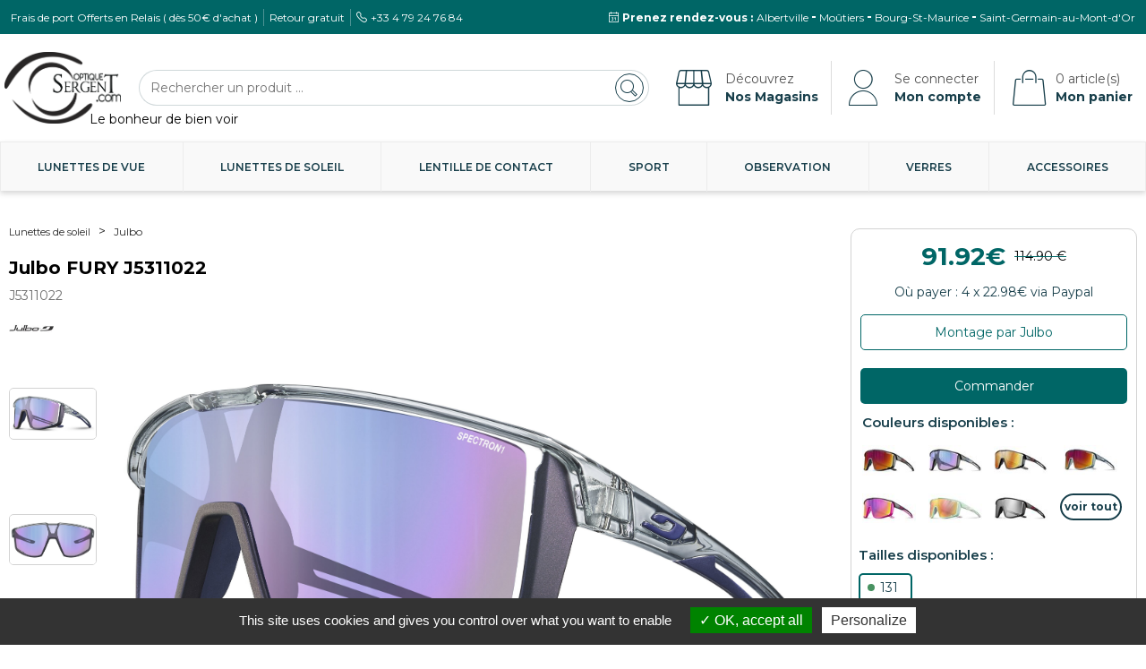

--- FILE ---
content_type: text/html; charset=UTF-8
request_url: https://www.optique-sergent.com/index.php?page=product_page&complexe_data_v2=1341166
body_size: 15951
content:
[{"tbl_name":"SPECTRON 3CF FLASH BLEU","tbl_desc":"FURY SPECTRON PC FLASH BLEU CAT 3","id_produit_assoc":"68582","tbl_data":[{"sph_type":"Sph\u00e9re","sph_val":"-5.00","sph_data":[{"cyl_val":"0.00","cyl_price":"107","cyl_price_add":"165"},{"cyl_val":"0.25","cyl_price":"107","cyl_price_add":"165"},{"cyl_val":"0.50","cyl_price":"107","cyl_price_add":"165"},{"cyl_val":"0.75","cyl_price":"107","cyl_price_add":"165"},{"cyl_val":"1.00","cyl_price":"107","cyl_price_add":"165"},{"cyl_val":"1.25","cyl_price":"107","cyl_price_add":"165"},{"cyl_val":"1.50","cyl_price":"107","cyl_price_add":"165"},{"cyl_val":"1.75","cyl_price":"107","cyl_price_add":"165"},{"cyl_val":"2.00","cyl_price":"107","cyl_price_add":"165"},{"cyl_val":"2.25","cyl_price":"107","cyl_price_add":"165"},{"cyl_val":"2.50","cyl_price":"107","cyl_price_add":"165"},{"cyl_val":"2.75","cyl_price":"107","cyl_price_add":"165"},{"cyl_val":"3.00","cyl_price":"107","cyl_price_add":"165"}]},{"sph_type":"Sph\u00e9re","sph_val":"-4.75","sph_data":[{"cyl_val":"0.00","cyl_price":"107","cyl_price_add":"165"},{"cyl_val":"0.25","cyl_price":"107","cyl_price_add":"165"},{"cyl_val":"0.50","cyl_price":"107","cyl_price_add":"165"},{"cyl_val":"0.75","cyl_price":"107","cyl_price_add":"165"},{"cyl_val":"1.00","cyl_price":"107","cyl_price_add":"165"},{"cyl_val":"1.25","cyl_price":"107","cyl_price_add":"165"},{"cyl_val":"1.50","cyl_price":"107","cyl_price_add":"165"},{"cyl_val":"1.75","cyl_price":"107","cyl_price_add":"165"},{"cyl_val":"2.00","cyl_price":"107","cyl_price_add":"165"},{"cyl_val":"2.25","cyl_price":"107","cyl_price_add":"165"},{"cyl_val":"2.50","cyl_price":"107","cyl_price_add":"165"},{"cyl_val":"2.75","cyl_price":"107","cyl_price_add":"165"},{"cyl_val":"3.00","cyl_price":"107","cyl_price_add":"165"}]},{"sph_type":"Sph\u00e9re","sph_val":"-4.50","sph_data":[{"cyl_val":"0.00","cyl_price":"107","cyl_price_add":"165"},{"cyl_val":"0.25","cyl_price":"107","cyl_price_add":"165"},{"cyl_val":"0.50","cyl_price":"107","cyl_price_add":"165"},{"cyl_val":"0.75","cyl_price":"107","cyl_price_add":"165"},{"cyl_val":"1.00","cyl_price":"107","cyl_price_add":"165"},{"cyl_val":"1.25","cyl_price":"107","cyl_price_add":"165"},{"cyl_val":"1.50","cyl_price":"107","cyl_price_add":"165"},{"cyl_val":"1.75","cyl_price":"107","cyl_price_add":"165"},{"cyl_val":"2.00","cyl_price":"107","cyl_price_add":"165"},{"cyl_val":"2.25","cyl_price":"107","cyl_price_add":"165"},{"cyl_val":"2.50","cyl_price":"107","cyl_price_add":"165"},{"cyl_val":"2.75","cyl_price":"107","cyl_price_add":"165"},{"cyl_val":"3.00","cyl_price":"107","cyl_price_add":"165"}]},{"sph_type":"Sph\u00e9re","sph_val":"-4.25","sph_data":[{"cyl_val":"0.00","cyl_price":"107","cyl_price_add":"165"},{"cyl_val":"0.25","cyl_price":"107","cyl_price_add":"165"},{"cyl_val":"0.50","cyl_price":"107","cyl_price_add":"165"},{"cyl_val":"0.75","cyl_price":"107","cyl_price_add":"165"},{"cyl_val":"1.00","cyl_price":"107","cyl_price_add":"165"},{"cyl_val":"1.25","cyl_price":"107","cyl_price_add":"165"},{"cyl_val":"1.50","cyl_price":"107","cyl_price_add":"165"},{"cyl_val":"1.75","cyl_price":"107","cyl_price_add":"165"},{"cyl_val":"2.00","cyl_price":"107","cyl_price_add":"165"},{"cyl_val":"2.25","cyl_price":"107","cyl_price_add":"165"},{"cyl_val":"2.50","cyl_price":"107","cyl_price_add":"165"},{"cyl_val":"2.75","cyl_price":"107","cyl_price_add":"165"},{"cyl_val":"3.00","cyl_price":"107","cyl_price_add":"165"}]},{"sph_type":"Sph\u00e9re","sph_val":"-4.00","sph_data":[{"cyl_val":"0.00","cyl_price":"107","cyl_price_add":"165"},{"cyl_val":"0.25","cyl_price":"107","cyl_price_add":"165"},{"cyl_val":"0.50","cyl_price":"107","cyl_price_add":"165"},{"cyl_val":"0.75","cyl_price":"107","cyl_price_add":"165"},{"cyl_val":"1.00","cyl_price":"107","cyl_price_add":"165"},{"cyl_val":"1.25","cyl_price":"107","cyl_price_add":"165"},{"cyl_val":"1.50","cyl_price":"107","cyl_price_add":"165"},{"cyl_val":"1.75","cyl_price":"107","cyl_price_add":"165"},{"cyl_val":"2.00","cyl_price":"107","cyl_price_add":"165"},{"cyl_val":"2.25","cyl_price":"107","cyl_price_add":"165"},{"cyl_val":"2.50","cyl_price":"107","cyl_price_add":"165"},{"cyl_val":"2.75","cyl_price":"107","cyl_price_add":"165"},{"cyl_val":"3.00","cyl_price":"107","cyl_price_add":"165"}]},{"sph_type":"Sph\u00e9re","sph_val":"-3.75","sph_data":[{"cyl_val":"0.00","cyl_price":"107","cyl_price_add":"165"},{"cyl_val":"0.25","cyl_price":"107","cyl_price_add":"165"},{"cyl_val":"0.50","cyl_price":"107","cyl_price_add":"165"},{"cyl_val":"0.75","cyl_price":"107","cyl_price_add":"165"},{"cyl_val":"1.00","cyl_price":"107","cyl_price_add":"165"},{"cyl_val":"1.25","cyl_price":"107","cyl_price_add":"165"},{"cyl_val":"1.50","cyl_price":"107","cyl_price_add":"165"},{"cyl_val":"1.75","cyl_price":"107","cyl_price_add":"165"},{"cyl_val":"2.00","cyl_price":"107","cyl_price_add":"165"},{"cyl_val":"2.25","cyl_price":"107","cyl_price_add":"165"},{"cyl_val":"2.50","cyl_price":"107","cyl_price_add":"165"},{"cyl_val":"2.75","cyl_price":"107","cyl_price_add":"165"},{"cyl_val":"3.00","cyl_price":"107","cyl_price_add":"165"}]},{"sph_type":"Sph\u00e9re","sph_val":"-3.50","sph_data":[{"cyl_val":"0.00","cyl_price":"107","cyl_price_add":"165"},{"cyl_val":"0.25","cyl_price":"107","cyl_price_add":"165"},{"cyl_val":"0.50","cyl_price":"107","cyl_price_add":"165"},{"cyl_val":"0.75","cyl_price":"107","cyl_price_add":"165"},{"cyl_val":"1.00","cyl_price":"107","cyl_price_add":"165"},{"cyl_val":"1.25","cyl_price":"107","cyl_price_add":"165"},{"cyl_val":"1.50","cyl_price":"107","cyl_price_add":"165"},{"cyl_val":"1.75","cyl_price":"107","cyl_price_add":"165"},{"cyl_val":"2.00","cyl_price":"107","cyl_price_add":"165"},{"cyl_val":"2.25","cyl_price":"107","cyl_price_add":"165"},{"cyl_val":"2.50","cyl_price":"107","cyl_price_add":"165"},{"cyl_val":"2.75","cyl_price":"107","cyl_price_add":"165"},{"cyl_val":"3.00","cyl_price":"107","cyl_price_add":"165"}]},{"sph_type":"Sph\u00e9re","sph_val":"-3.25","sph_data":[{"cyl_val":"0.00","cyl_price":"107","cyl_price_add":"165"},{"cyl_val":"0.25","cyl_price":"107","cyl_price_add":"165"},{"cyl_val":"0.50","cyl_price":"107","cyl_price_add":"165"},{"cyl_val":"0.75","cyl_price":"107","cyl_price_add":"165"},{"cyl_val":"1.00","cyl_price":"107","cyl_price_add":"165"},{"cyl_val":"1.25","cyl_price":"107","cyl_price_add":"165"},{"cyl_val":"1.50","cyl_price":"107","cyl_price_add":"165"},{"cyl_val":"1.75","cyl_price":"107","cyl_price_add":"165"},{"cyl_val":"2.00","cyl_price":"107","cyl_price_add":"165"},{"cyl_val":"2.25","cyl_price":"107","cyl_price_add":"165"},{"cyl_val":"2.50","cyl_price":"107","cyl_price_add":"165"},{"cyl_val":"2.75","cyl_price":"107","cyl_price_add":"165"},{"cyl_val":"3.00","cyl_price":"107","cyl_price_add":"165"}]},{"sph_type":"Sph\u00e9re","sph_val":"-3.00","sph_data":[{"cyl_val":"0.00","cyl_price":"107","cyl_price_add":"165"},{"cyl_val":"0.25","cyl_price":"107","cyl_price_add":"165"},{"cyl_val":"0.50","cyl_price":"107","cyl_price_add":"165"},{"cyl_val":"0.75","cyl_price":"107","cyl_price_add":"165"},{"cyl_val":"1.00","cyl_price":"107","cyl_price_add":"165"},{"cyl_val":"1.25","cyl_price":"107","cyl_price_add":"165"},{"cyl_val":"1.50","cyl_price":"107","cyl_price_add":"165"},{"cyl_val":"1.75","cyl_price":"107","cyl_price_add":"165"},{"cyl_val":"2.00","cyl_price":"107","cyl_price_add":"165"},{"cyl_val":"2.25","cyl_price":"107","cyl_price_add":"165"},{"cyl_val":"2.50","cyl_price":"107","cyl_price_add":"165"},{"cyl_val":"2.75","cyl_price":"107","cyl_price_add":"165"},{"cyl_val":"3.00","cyl_price":"107","cyl_price_add":"165"}]},{"sph_type":"Sph\u00e9re","sph_val":"-2.75","sph_data":[{"cyl_val":"0.00","cyl_price":"107","cyl_price_add":"165"},{"cyl_val":"0.25","cyl_price":"107","cyl_price_add":"165"},{"cyl_val":"0.50","cyl_price":"107","cyl_price_add":"165"},{"cyl_val":"0.75","cyl_price":"107","cyl_price_add":"165"},{"cyl_val":"1.00","cyl_price":"107","cyl_price_add":"165"},{"cyl_val":"1.25","cyl_price":"107","cyl_price_add":"165"},{"cyl_val":"1.50","cyl_price":"107","cyl_price_add":"165"},{"cyl_val":"1.75","cyl_price":"107","cyl_price_add":"165"},{"cyl_val":"2.00","cyl_price":"107","cyl_price_add":"165"},{"cyl_val":"2.25","cyl_price":"107","cyl_price_add":"165"},{"cyl_val":"2.50","cyl_price":"107","cyl_price_add":"165"},{"cyl_val":"2.75","cyl_price":"107","cyl_price_add":"165"},{"cyl_val":"3.00","cyl_price":"107","cyl_price_add":"165"}]},{"sph_type":"Sph\u00e9re","sph_val":"-2.50","sph_data":[{"cyl_val":"0.00","cyl_price":"107","cyl_price_add":"165"},{"cyl_val":"0.25","cyl_price":"107","cyl_price_add":"165"},{"cyl_val":"0.50","cyl_price":"107","cyl_price_add":"165"},{"cyl_val":"0.75","cyl_price":"107","cyl_price_add":"165"},{"cyl_val":"1.00","cyl_price":"107","cyl_price_add":"165"},{"cyl_val":"1.25","cyl_price":"107","cyl_price_add":"165"},{"cyl_val":"1.50","cyl_price":"107","cyl_price_add":"165"},{"cyl_val":"1.75","cyl_price":"107","cyl_price_add":"165"},{"cyl_val":"2.00","cyl_price":"107","cyl_price_add":"165"},{"cyl_val":"2.25","cyl_price":"107","cyl_price_add":"165"},{"cyl_val":"2.50","cyl_price":"107","cyl_price_add":"165"},{"cyl_val":"2.75","cyl_price":"107","cyl_price_add":"165"},{"cyl_val":"3.00","cyl_price":"107","cyl_price_add":"165"}]},{"sph_type":"Sph\u00e9re","sph_val":"-2.25","sph_data":[{"cyl_val":"0.00","cyl_price":"107","cyl_price_add":"165"},{"cyl_val":"0.25","cyl_price":"107","cyl_price_add":"165"},{"cyl_val":"0.50","cyl_price":"107","cyl_price_add":"165"},{"cyl_val":"0.75","cyl_price":"107","cyl_price_add":"165"},{"cyl_val":"1.00","cyl_price":"107","cyl_price_add":"165"},{"cyl_val":"1.25","cyl_price":"107","cyl_price_add":"165"},{"cyl_val":"1.50","cyl_price":"107","cyl_price_add":"165"},{"cyl_val":"1.75","cyl_price":"107","cyl_price_add":"165"},{"cyl_val":"2.00","cyl_price":"107","cyl_price_add":"165"},{"cyl_val":"2.25","cyl_price":"107","cyl_price_add":"165"},{"cyl_val":"2.50","cyl_price":"107","cyl_price_add":"165"},{"cyl_val":"2.75","cyl_price":"107","cyl_price_add":"165"},{"cyl_val":"3.00","cyl_price":"107","cyl_price_add":"165"}]},{"sph_type":"Sph\u00e9re","sph_val":"-2.00","sph_data":[{"cyl_val":"0.00","cyl_price":"107","cyl_price_add":"165"},{"cyl_val":"0.25","cyl_price":"107","cyl_price_add":"165"},{"cyl_val":"0.50","cyl_price":"107","cyl_price_add":"165"},{"cyl_val":"0.75","cyl_price":"107","cyl_price_add":"165"},{"cyl_val":"1.00","cyl_price":"107","cyl_price_add":"165"},{"cyl_val":"1.25","cyl_price":"107","cyl_price_add":"165"},{"cyl_val":"1.50","cyl_price":"107","cyl_price_add":"165"},{"cyl_val":"1.75","cyl_price":"107","cyl_price_add":"165"},{"cyl_val":"2.00","cyl_price":"107","cyl_price_add":"165"},{"cyl_val":"2.25","cyl_price":"107","cyl_price_add":"165"},{"cyl_val":"2.50","cyl_price":"107","cyl_price_add":"165"},{"cyl_val":"2.75","cyl_price":"107","cyl_price_add":"165"},{"cyl_val":"3.00","cyl_price":"107","cyl_price_add":"165"}]},{"sph_type":"Sph\u00e9re","sph_val":"-1.75","sph_data":[{"cyl_val":"0.00","cyl_price":"107","cyl_price_add":"165"},{"cyl_val":"0.25","cyl_price":"107","cyl_price_add":"165"},{"cyl_val":"0.50","cyl_price":"107","cyl_price_add":"165"},{"cyl_val":"0.75","cyl_price":"107","cyl_price_add":"165"},{"cyl_val":"1.00","cyl_price":"107","cyl_price_add":"165"},{"cyl_val":"1.25","cyl_price":"107","cyl_price_add":"165"},{"cyl_val":"1.50","cyl_price":"107","cyl_price_add":"165"},{"cyl_val":"1.75","cyl_price":"107","cyl_price_add":"165"},{"cyl_val":"2.00","cyl_price":"107","cyl_price_add":"165"},{"cyl_val":"2.25","cyl_price":"107","cyl_price_add":"165"},{"cyl_val":"2.50","cyl_price":"107","cyl_price_add":"165"},{"cyl_val":"2.75","cyl_price":"107","cyl_price_add":"165"},{"cyl_val":"3.00","cyl_price":"107","cyl_price_add":"165"}]},{"sph_type":"Sph\u00e9re","sph_val":"-1.50","sph_data":[{"cyl_val":"0.00","cyl_price":"107","cyl_price_add":"165"},{"cyl_val":"0.25","cyl_price":"107","cyl_price_add":"165"},{"cyl_val":"0.50","cyl_price":"107","cyl_price_add":"165"},{"cyl_val":"0.75","cyl_price":"107","cyl_price_add":"165"},{"cyl_val":"1.00","cyl_price":"107","cyl_price_add":"165"},{"cyl_val":"1.25","cyl_price":"107","cyl_price_add":"165"},{"cyl_val":"1.50","cyl_price":"107","cyl_price_add":"165"},{"cyl_val":"1.75","cyl_price":"107","cyl_price_add":"165"},{"cyl_val":"2.00","cyl_price":"107","cyl_price_add":"165"},{"cyl_val":"2.25","cyl_price":"107","cyl_price_add":"165"},{"cyl_val":"2.50","cyl_price":"107","cyl_price_add":"165"},{"cyl_val":"2.75","cyl_price":"107","cyl_price_add":"165"},{"cyl_val":"3.00","cyl_price":"107","cyl_price_add":"165"}]},{"sph_type":"Sph\u00e9re","sph_val":"-1.25","sph_data":[{"cyl_val":"0.00","cyl_price":"107","cyl_price_add":"165"},{"cyl_val":"0.25","cyl_price":"107","cyl_price_add":"165"},{"cyl_val":"0.50","cyl_price":"107","cyl_price_add":"165"},{"cyl_val":"0.75","cyl_price":"107","cyl_price_add":"165"},{"cyl_val":"1.00","cyl_price":"107","cyl_price_add":"165"},{"cyl_val":"1.25","cyl_price":"107","cyl_price_add":"165"},{"cyl_val":"1.50","cyl_price":"107","cyl_price_add":"165"},{"cyl_val":"1.75","cyl_price":"107","cyl_price_add":"165"},{"cyl_val":"2.00","cyl_price":"107","cyl_price_add":"165"},{"cyl_val":"2.25","cyl_price":"107","cyl_price_add":"165"},{"cyl_val":"2.50","cyl_price":"107","cyl_price_add":"165"},{"cyl_val":"2.75","cyl_price":"107","cyl_price_add":"165"},{"cyl_val":"3.00","cyl_price":"107","cyl_price_add":"165"}]},{"sph_type":"Sph\u00e9re","sph_val":"-1.00","sph_data":[{"cyl_val":"0.00","cyl_price":"107","cyl_price_add":"165"},{"cyl_val":"0.25","cyl_price":"107","cyl_price_add":"165"},{"cyl_val":"0.50","cyl_price":"107","cyl_price_add":"165"},{"cyl_val":"0.75","cyl_price":"107","cyl_price_add":"165"},{"cyl_val":"1.00","cyl_price":"107","cyl_price_add":"165"},{"cyl_val":"1.25","cyl_price":"107","cyl_price_add":"165"},{"cyl_val":"1.50","cyl_price":"107","cyl_price_add":"165"},{"cyl_val":"1.75","cyl_price":"107","cyl_price_add":"165"},{"cyl_val":"2.00","cyl_price":"107","cyl_price_add":"165"},{"cyl_val":"2.25","cyl_price":"107","cyl_price_add":"165"},{"cyl_val":"2.50","cyl_price":"107","cyl_price_add":"165"},{"cyl_val":"2.75","cyl_price":"107","cyl_price_add":"165"},{"cyl_val":"3.00","cyl_price":"107","cyl_price_add":"165"}]},{"sph_type":"Sph\u00e9re","sph_val":"-0.75","sph_data":[{"cyl_val":"0.00","cyl_price":"107","cyl_price_add":"165"},{"cyl_val":"0.25","cyl_price":"107","cyl_price_add":"165"},{"cyl_val":"0.50","cyl_price":"107","cyl_price_add":"165"},{"cyl_val":"0.75","cyl_price":"107","cyl_price_add":"165"},{"cyl_val":"1.00","cyl_price":"107","cyl_price_add":"165"},{"cyl_val":"1.25","cyl_price":"107","cyl_price_add":"165"},{"cyl_val":"1.50","cyl_price":"107","cyl_price_add":"165"},{"cyl_val":"1.75","cyl_price":"107","cyl_price_add":"165"},{"cyl_val":"2.00","cyl_price":"107","cyl_price_add":"165"},{"cyl_val":"2.25","cyl_price":"107","cyl_price_add":"165"},{"cyl_val":"2.50","cyl_price":"107","cyl_price_add":"165"},{"cyl_val":"2.75","cyl_price":"107","cyl_price_add":"165"},{"cyl_val":"3.00","cyl_price":"107","cyl_price_add":"165"}]},{"sph_type":"Sph\u00e9re","sph_val":"-0.50","sph_data":[{"cyl_val":"0.00","cyl_price":"107","cyl_price_add":"165"},{"cyl_val":"0.25","cyl_price":"107","cyl_price_add":"165"},{"cyl_val":"0.50","cyl_price":"107","cyl_price_add":"165"},{"cyl_val":"0.75","cyl_price":"107","cyl_price_add":"165"},{"cyl_val":"1.00","cyl_price":"107","cyl_price_add":"165"},{"cyl_val":"1.25","cyl_price":"107","cyl_price_add":"165"},{"cyl_val":"1.50","cyl_price":"107","cyl_price_add":"165"},{"cyl_val":"1.75","cyl_price":"107","cyl_price_add":"165"},{"cyl_val":"2.00","cyl_price":"107","cyl_price_add":"165"},{"cyl_val":"2.25","cyl_price":"107","cyl_price_add":"165"},{"cyl_val":"2.50","cyl_price":"107","cyl_price_add":"165"},{"cyl_val":"2.75","cyl_price":"107","cyl_price_add":"165"},{"cyl_val":"3.00","cyl_price":"107","cyl_price_add":"165"}]},{"sph_type":"Sph\u00e9re","sph_val":"-0.25","sph_data":[{"cyl_val":"0.00","cyl_price":"107","cyl_price_add":"165"},{"cyl_val":"0.25","cyl_price":"107","cyl_price_add":"165"},{"cyl_val":"0.50","cyl_price":"107","cyl_price_add":"165"},{"cyl_val":"0.75","cyl_price":"107","cyl_price_add":"165"},{"cyl_val":"1.00","cyl_price":"107","cyl_price_add":"165"},{"cyl_val":"1.25","cyl_price":"107","cyl_price_add":"165"},{"cyl_val":"1.50","cyl_price":"107","cyl_price_add":"165"},{"cyl_val":"1.75","cyl_price":"107","cyl_price_add":"165"},{"cyl_val":"2.00","cyl_price":"107","cyl_price_add":"165"},{"cyl_val":"2.25","cyl_price":"107","cyl_price_add":"165"},{"cyl_val":"2.50","cyl_price":"107","cyl_price_add":"165"},{"cyl_val":"2.75","cyl_price":"107","cyl_price_add":"165"},{"cyl_val":"3.00","cyl_price":"107","cyl_price_add":"165"}]},{"sph_type":"Sph\u00e9re","sph_val":"0.00","sph_data":[{"cyl_val":"0.00","cyl_price":"107","cyl_price_add":"165"},{"cyl_val":"0.25","cyl_price":"107","cyl_price_add":"165"},{"cyl_val":"0.50","cyl_price":"107","cyl_price_add":"165"},{"cyl_val":"0.75","cyl_price":"107","cyl_price_add":"165"},{"cyl_val":"1.00","cyl_price":"107","cyl_price_add":"165"},{"cyl_val":"1.25","cyl_price":"107","cyl_price_add":"165"},{"cyl_val":"1.50","cyl_price":"107","cyl_price_add":"165"},{"cyl_val":"1.75","cyl_price":"107","cyl_price_add":"165"},{"cyl_val":"2.00","cyl_price":"107","cyl_price_add":"165"},{"cyl_val":"2.25","cyl_price":"107","cyl_price_add":"165"},{"cyl_val":"2.50","cyl_price":"107","cyl_price_add":"165"},{"cyl_val":"2.75","cyl_price":"107","cyl_price_add":"165"},{"cyl_val":"3.00","cyl_price":"107","cyl_price_add":"165"}]},{"sph_type":"Sph\u00e9re","sph_val":"0.25","sph_data":[{"cyl_val":"0.00","cyl_price":"107","cyl_price_add":"165"},{"cyl_val":"0.25","cyl_price":"107","cyl_price_add":"165"},{"cyl_val":"0.50","cyl_price":"107","cyl_price_add":"165"},{"cyl_val":"0.75","cyl_price":"107","cyl_price_add":"165"},{"cyl_val":"1.00","cyl_price":"107","cyl_price_add":"165"},{"cyl_val":"1.25","cyl_price":"107","cyl_price_add":"165"},{"cyl_val":"1.50","cyl_price":"107","cyl_price_add":"165"},{"cyl_val":"1.75","cyl_price":"107","cyl_price_add":"165"},{"cyl_val":"2.00","cyl_price":"107","cyl_price_add":"165"},{"cyl_val":"2.25","cyl_price":"107","cyl_price_add":"165"},{"cyl_val":"2.50","cyl_price":"107","cyl_price_add":"165"},{"cyl_val":"2.75","cyl_price":"107","cyl_price_add":"165"},{"cyl_val":"3.00","cyl_price":"107","cyl_price_add":"165"}]},{"sph_type":"Sph\u00e9re","sph_val":"0.50","sph_data":[{"cyl_val":"0.00","cyl_price":"107","cyl_price_add":"165"},{"cyl_val":"0.25","cyl_price":"107","cyl_price_add":"165"},{"cyl_val":"0.50","cyl_price":"107","cyl_price_add":"165"},{"cyl_val":"0.75","cyl_price":"107","cyl_price_add":"165"},{"cyl_val":"1.00","cyl_price":"107","cyl_price_add":"165"},{"cyl_val":"1.25","cyl_price":"107","cyl_price_add":"165"},{"cyl_val":"1.50","cyl_price":"107","cyl_price_add":"165"},{"cyl_val":"1.75","cyl_price":"107","cyl_price_add":"165"},{"cyl_val":"2.00","cyl_price":"107","cyl_price_add":"165"},{"cyl_val":"2.25","cyl_price":"107","cyl_price_add":"165"},{"cyl_val":"2.50","cyl_price":"107","cyl_price_add":"165"},{"cyl_val":"2.75","cyl_price":"107","cyl_price_add":"165"},{"cyl_val":"3.00","cyl_price":"107","cyl_price_add":"165"}]},{"sph_type":"Sph\u00e9re","sph_val":"0.75","sph_data":[{"cyl_val":"0.00","cyl_price":"107","cyl_price_add":"165"},{"cyl_val":"0.25","cyl_price":"107","cyl_price_add":"165"},{"cyl_val":"0.50","cyl_price":"107","cyl_price_add":"165"},{"cyl_val":"0.75","cyl_price":"107","cyl_price_add":"165"},{"cyl_val":"1.00","cyl_price":"107","cyl_price_add":"165"},{"cyl_val":"1.25","cyl_price":"107","cyl_price_add":"165"},{"cyl_val":"1.50","cyl_price":"107","cyl_price_add":"165"},{"cyl_val":"1.75","cyl_price":"107","cyl_price_add":"165"},{"cyl_val":"2.00","cyl_price":"107","cyl_price_add":"165"},{"cyl_val":"2.25","cyl_price":"107","cyl_price_add":"165"},{"cyl_val":"2.50","cyl_price":"107","cyl_price_add":"165"},{"cyl_val":"2.75","cyl_price":"107","cyl_price_add":"165"},{"cyl_val":"3.00","cyl_price":"107","cyl_price_add":"165"}]},{"sph_type":"Sph\u00e9re","sph_val":"1.00","sph_data":[{"cyl_val":"0.00","cyl_price":"107","cyl_price_add":"165"},{"cyl_val":"0.25","cyl_price":"107","cyl_price_add":"165"},{"cyl_val":"0.50","cyl_price":"107","cyl_price_add":"165"},{"cyl_val":"0.75","cyl_price":"107","cyl_price_add":"165"},{"cyl_val":"1.00","cyl_price":"107","cyl_price_add":"165"},{"cyl_val":"1.25","cyl_price":"107","cyl_price_add":"165"},{"cyl_val":"1.50","cyl_price":"107","cyl_price_add":"165"},{"cyl_val":"1.75","cyl_price":"107","cyl_price_add":"165"},{"cyl_val":"2.00","cyl_price":"107","cyl_price_add":"165"},{"cyl_val":"2.25","cyl_price":"107","cyl_price_add":"165"},{"cyl_val":"2.50","cyl_price":"107","cyl_price_add":"165"},{"cyl_val":"2.75","cyl_price":"107","cyl_price_add":"165"},{"cyl_val":"3.00","cyl_price":"107","cyl_price_add":"165"}]},{"sph_type":"Sph\u00e9re","sph_val":"1.25","sph_data":[{"cyl_val":"0.00","cyl_price":"107","cyl_price_add":"165"},{"cyl_val":"0.25","cyl_price":"107","cyl_price_add":"165"},{"cyl_val":"0.50","cyl_price":"107","cyl_price_add":"165"},{"cyl_val":"0.75","cyl_price":"107","cyl_price_add":"165"},{"cyl_val":"1.00","cyl_price":"107","cyl_price_add":"165"},{"cyl_val":"1.25","cyl_price":"107","cyl_price_add":"165"},{"cyl_val":"1.50","cyl_price":"107","cyl_price_add":"165"},{"cyl_val":"1.75","cyl_price":"107","cyl_price_add":"165"},{"cyl_val":"2.00","cyl_price":"107","cyl_price_add":"165"},{"cyl_val":"2.25","cyl_price":"107","cyl_price_add":"165"},{"cyl_val":"2.50","cyl_price":"107","cyl_price_add":"165"},{"cyl_val":"2.75","cyl_price":"107","cyl_price_add":"165"},{"cyl_val":"3.00","cyl_price":"107","cyl_price_add":"165"}]},{"sph_type":"Sph\u00e9re","sph_val":"1.50","sph_data":[{"cyl_val":"0.00","cyl_price":"107","cyl_price_add":"165"},{"cyl_val":"0.25","cyl_price":"107","cyl_price_add":"165"},{"cyl_val":"0.50","cyl_price":"107","cyl_price_add":"165"},{"cyl_val":"0.75","cyl_price":"107","cyl_price_add":"165"},{"cyl_val":"1.00","cyl_price":"107","cyl_price_add":"165"},{"cyl_val":"1.25","cyl_price":"107","cyl_price_add":"165"},{"cyl_val":"1.50","cyl_price":"107","cyl_price_add":"165"},{"cyl_val":"1.75","cyl_price":"107","cyl_price_add":"165"},{"cyl_val":"2.00","cyl_price":"107","cyl_price_add":"165"},{"cyl_val":"2.25","cyl_price":"107","cyl_price_add":"165"},{"cyl_val":"2.50","cyl_price":"107","cyl_price_add":"165"},{"cyl_val":"2.75","cyl_price":"107","cyl_price_add":"165"},{"cyl_val":"3.00","cyl_price":"107","cyl_price_add":"165"}]},{"sph_type":"Sph\u00e9re","sph_val":"1.75","sph_data":[{"cyl_val":"0.00","cyl_price":"107","cyl_price_add":"165"},{"cyl_val":"0.25","cyl_price":"107","cyl_price_add":"165"},{"cyl_val":"0.50","cyl_price":"107","cyl_price_add":"165"},{"cyl_val":"0.75","cyl_price":"107","cyl_price_add":"165"},{"cyl_val":"1.00","cyl_price":"107","cyl_price_add":"165"},{"cyl_val":"1.25","cyl_price":"107","cyl_price_add":"165"},{"cyl_val":"1.50","cyl_price":"107","cyl_price_add":"165"},{"cyl_val":"1.75","cyl_price":"107","cyl_price_add":"165"},{"cyl_val":"2.00","cyl_price":"107","cyl_price_add":"165"},{"cyl_val":"2.25","cyl_price":"107","cyl_price_add":"165"},{"cyl_val":"2.50","cyl_price":"107","cyl_price_add":"165"},{"cyl_val":"2.75","cyl_price":"107","cyl_price_add":"165"},{"cyl_val":"3.00","cyl_price":"107","cyl_price_add":"165"}]},{"sph_type":"Sph\u00e9re","sph_val":"2.00","sph_data":[{"cyl_val":"0.00","cyl_price":"107","cyl_price_add":"165"},{"cyl_val":"0.25","cyl_price":"107","cyl_price_add":"165"},{"cyl_val":"0.50","cyl_price":"107","cyl_price_add":"165"},{"cyl_val":"0.75","cyl_price":"107","cyl_price_add":"165"},{"cyl_val":"1.00","cyl_price":"107","cyl_price_add":"165"},{"cyl_val":"1.25","cyl_price":"107","cyl_price_add":"165"},{"cyl_val":"1.50","cyl_price":"107","cyl_price_add":"165"},{"cyl_val":"1.75","cyl_price":"107","cyl_price_add":"165"},{"cyl_val":"2.00","cyl_price":"107","cyl_price_add":"165"},{"cyl_val":"2.25","cyl_price":"107","cyl_price_add":"165"},{"cyl_val":"2.50","cyl_price":"107","cyl_price_add":"165"},{"cyl_val":"2.75","cyl_price":"107","cyl_price_add":"165"},{"cyl_val":"3.00","cyl_price":"107","cyl_price_add":"165"}]},{"sph_type":"Sph\u00e9re","sph_val":"2.25","sph_data":[{"cyl_val":"0.00","cyl_price":"107","cyl_price_add":"165"},{"cyl_val":"0.25","cyl_price":"107","cyl_price_add":"165"},{"cyl_val":"0.50","cyl_price":"107","cyl_price_add":"165"},{"cyl_val":"0.75","cyl_price":"107","cyl_price_add":"165"},{"cyl_val":"1.00","cyl_price":"107","cyl_price_add":"165"},{"cyl_val":"1.25","cyl_price":"107","cyl_price_add":"165"},{"cyl_val":"1.50","cyl_price":"107","cyl_price_add":"165"},{"cyl_val":"1.75","cyl_price":"107","cyl_price_add":"165"},{"cyl_val":"2.00","cyl_price":"107","cyl_price_add":"165"},{"cyl_val":"2.25","cyl_price":"107","cyl_price_add":"165"},{"cyl_val":"2.50","cyl_price":"107","cyl_price_add":"165"},{"cyl_val":"2.75","cyl_price":"107","cyl_price_add":"165"},{"cyl_val":"3.00","cyl_price":"107","cyl_price_add":"165"}]},{"sph_type":"Sph\u00e9re","sph_val":"2.50","sph_data":[{"cyl_val":"0.00","cyl_price":"107","cyl_price_add":"165"},{"cyl_val":"0.25","cyl_price":"107","cyl_price_add":"165"},{"cyl_val":"0.50","cyl_price":"107","cyl_price_add":"165"},{"cyl_val":"0.75","cyl_price":"107","cyl_price_add":"165"},{"cyl_val":"1.00","cyl_price":"107","cyl_price_add":"165"},{"cyl_val":"1.25","cyl_price":"107","cyl_price_add":"165"},{"cyl_val":"1.50","cyl_price":"107","cyl_price_add":"165"},{"cyl_val":"1.75","cyl_price":"107","cyl_price_add":"165"},{"cyl_val":"2.00","cyl_price":"107","cyl_price_add":"165"},{"cyl_val":"2.25","cyl_price":"107","cyl_price_add":"165"},{"cyl_val":"2.50","cyl_price":"107","cyl_price_add":"165"},{"cyl_val":"2.75","cyl_price":"107","cyl_price_add":"165"},{"cyl_val":"3.00","cyl_price":"107","cyl_price_add":"165"}]},{"sph_type":"Sph\u00e9re","sph_val":"2.75","sph_data":[{"cyl_val":"0.00","cyl_price":"107","cyl_price_add":"165"},{"cyl_val":"0.25","cyl_price":"107","cyl_price_add":"165"},{"cyl_val":"0.50","cyl_price":"107","cyl_price_add":"165"},{"cyl_val":"0.75","cyl_price":"107","cyl_price_add":"165"},{"cyl_val":"1.00","cyl_price":"107","cyl_price_add":"165"},{"cyl_val":"1.25","cyl_price":"107","cyl_price_add":"165"},{"cyl_val":"1.50","cyl_price":"107","cyl_price_add":"165"},{"cyl_val":"1.75","cyl_price":"107","cyl_price_add":"165"},{"cyl_val":"2.00","cyl_price":"107","cyl_price_add":"165"},{"cyl_val":"2.25","cyl_price":"107","cyl_price_add":"165"},{"cyl_val":"2.50","cyl_price":"107","cyl_price_add":"165"},{"cyl_val":"2.75","cyl_price":"107","cyl_price_add":"165"},{"cyl_val":"3.00","cyl_price":"107","cyl_price_add":"165"}]},{"sph_type":"Sph\u00e9re","sph_val":"3.00","sph_data":[{"cyl_val":"0.00","cyl_price":"107","cyl_price_add":"165"},{"cyl_val":"0.25","cyl_price":"107","cyl_price_add":"165"},{"cyl_val":"0.50","cyl_price":"107","cyl_price_add":"165"},{"cyl_val":"0.75","cyl_price":"107","cyl_price_add":"165"},{"cyl_val":"1.00","cyl_price":"107","cyl_price_add":"165"},{"cyl_val":"1.25","cyl_price":"107","cyl_price_add":"165"},{"cyl_val":"1.50","cyl_price":"107","cyl_price_add":"165"},{"cyl_val":"1.75","cyl_price":"107","cyl_price_add":"165"},{"cyl_val":"2.00","cyl_price":"107","cyl_price_add":"165"},{"cyl_val":"2.25","cyl_price":"107","cyl_price_add":"165"},{"cyl_val":"2.50","cyl_price":"107","cyl_price_add":"165"},{"cyl_val":"2.75","cyl_price":"107","cyl_price_add":"165"},{"cyl_val":"3.00","cyl_price":"107","cyl_price_add":"165"}]},{"sph_type":"Sph\u00e9re","sph_val":"3.25","sph_data":[{"cyl_val":"0.00","cyl_price":"107","cyl_price_add":"165"},{"cyl_val":"0.25","cyl_price":"107","cyl_price_add":"165"},{"cyl_val":"0.50","cyl_price":"107","cyl_price_add":"165"},{"cyl_val":"0.75","cyl_price":"107","cyl_price_add":"165"},{"cyl_val":"1.00","cyl_price":"107","cyl_price_add":"165"},{"cyl_val":"1.25","cyl_price":"107","cyl_price_add":"165"},{"cyl_val":"1.50","cyl_price":"107","cyl_price_add":"165"},{"cyl_val":"1.75","cyl_price":"107","cyl_price_add":"165"},{"cyl_val":"2.00","cyl_price":"107","cyl_price_add":"165"},{"cyl_val":"2.25","cyl_price":"107","cyl_price_add":"165"},{"cyl_val":"2.50","cyl_price":"107","cyl_price_add":"165"},{"cyl_val":"2.75","cyl_price":"107","cyl_price_add":"165"},{"cyl_val":"3.00","cyl_price":"107","cyl_price_add":"165"}]},{"sph_type":"Sph\u00e9re","sph_val":"3.50","sph_data":[{"cyl_val":"0.00","cyl_price":"107","cyl_price_add":"165"},{"cyl_val":"0.25","cyl_price":"107","cyl_price_add":"165"},{"cyl_val":"0.50","cyl_price":"107","cyl_price_add":"165"},{"cyl_val":"0.75","cyl_price":"107","cyl_price_add":"165"},{"cyl_val":"1.00","cyl_price":"107","cyl_price_add":"165"},{"cyl_val":"1.25","cyl_price":"107","cyl_price_add":"165"},{"cyl_val":"1.50","cyl_price":"107","cyl_price_add":"165"},{"cyl_val":"1.75","cyl_price":"107","cyl_price_add":"165"},{"cyl_val":"2.00","cyl_price":"107","cyl_price_add":"165"},{"cyl_val":"2.25","cyl_price":"107","cyl_price_add":"165"},{"cyl_val":"2.50","cyl_price":"107","cyl_price_add":"165"},{"cyl_val":"2.75","cyl_price":"107","cyl_price_add":"165"},{"cyl_val":"3.00","cyl_price":"107","cyl_price_add":"165"}]},{"sph_type":"Sph\u00e9re","sph_val":"3.75","sph_data":[{"cyl_val":"0.00","cyl_price":"107","cyl_price_add":"165"},{"cyl_val":"0.25","cyl_price":"107","cyl_price_add":"165"},{"cyl_val":"0.50","cyl_price":"107","cyl_price_add":"165"},{"cyl_val":"0.75","cyl_price":"107","cyl_price_add":"165"},{"cyl_val":"1.00","cyl_price":"107","cyl_price_add":"165"},{"cyl_val":"1.25","cyl_price":"107","cyl_price_add":"165"},{"cyl_val":"1.50","cyl_price":"107","cyl_price_add":"165"},{"cyl_val":"1.75","cyl_price":"107","cyl_price_add":"165"},{"cyl_val":"2.00","cyl_price":"107","cyl_price_add":"165"},{"cyl_val":"2.25","cyl_price":"107","cyl_price_add":"165"},{"cyl_val":"2.50","cyl_price":"107","cyl_price_add":"165"},{"cyl_val":"2.75","cyl_price":"107","cyl_price_add":"165"},{"cyl_val":"3.00","cyl_price":"107","cyl_price_add":"165"}]},{"sph_type":"Sph\u00e9re","sph_val":"4.00","sph_data":[{"cyl_val":"0.00","cyl_price":"107","cyl_price_add":"165"},{"cyl_val":"0.25","cyl_price":"107","cyl_price_add":"165"},{"cyl_val":"0.50","cyl_price":"107","cyl_price_add":"165"},{"cyl_val":"0.75","cyl_price":"107","cyl_price_add":"165"},{"cyl_val":"1.00","cyl_price":"107","cyl_price_add":"165"},{"cyl_val":"1.25","cyl_price":"107","cyl_price_add":"165"},{"cyl_val":"1.50","cyl_price":"107","cyl_price_add":"165"},{"cyl_val":"1.75","cyl_price":"107","cyl_price_add":"165"},{"cyl_val":"2.00","cyl_price":"107","cyl_price_add":"165"},{"cyl_val":"2.25","cyl_price":"107","cyl_price_add":"165"},{"cyl_val":"2.50","cyl_price":"107","cyl_price_add":"165"},{"cyl_val":"2.75","cyl_price":"107","cyl_price_add":"165"},{"cyl_val":"3.00","cyl_price":"107","cyl_price_add":"165"}]}],"verre_info":{"id_produit":"68582","id_taille_produit":"87","id_collection_produit":null,"id_matiere_produit":"54","id_genre_produit":null,"id_marque_produit":"15","id_forme_produit":null,"id_etat_produit":"10","nom_gamme_produit":"Spectron 3CF","id_typeproduit_produit":"4","nom_produit":"Spectron 3CF Gris miroir bleu","description_produit":"<h2>Paire de verres de remplacement Julbo Spectron 3 smoke multilayer blue<br \/><br \/><\/h2>\n<div style=\"font-size: 14px; font-weight: 400;\">- Paire de verres teint&eacute;s fixes<\/div>\n<div style=\"font-size: 14px; font-weight: 400;\">- Couleur : gris avec miroir bleu<\/div>\n<div style=\"font-size: 14px; font-weight: 400;\">- Mat&eacute;riau : NXT<\/div>\n<div style=\"font-size: 14px; font-weight: 400;\">- Cat&eacute;gorie: 3<br \/>- Filtration des UV: 100 %<\/div>\n<div style=\"font-size: 14px; font-weight: 400;\">- Taux de transmission de la lumi&egrave;re visible : 88 %<br \/>- Filtration de la lumi&egrave;re bleue nocive: 88 %<br \/>- Filtration des infrarouges: 19 %\n<div>- B&eacute;n&eacute;fices :&nbsp;<span style=\"left: 818.493px; top: 548.995px; font-size: 15px; font-family: sans-serif; transform: scaleX(0.821605);\">Confort&nbsp;<\/span><span style=\"left: 804.468px; top: 565.66px; font-size: 15px; font-family: sans-serif; transform: scaleX(0.835086);\">au quotidien<br \/><\/span><span style=\"left: 925.713px; top: 548.995px; font-size: 15px; font-family: sans-serif; transform: scaleX(0.86465);\">- Pratiques : Multi-activit&eacute;s&nbsp;<\/span><span style=\"left: 932.373px; top: 565.66px; font-size: 15px; font-family: sans-serif; transform: scaleX(0.84067);\">et quotidien<\/span><\/div>\n<div>- Prix pour la paire de&nbsp;<em><strong>verres Spectron<\/strong><\/em><\/div>\n<div>- Code Julbo:&nbsp;<br \/>Les informations de filtration sont fournies par la soci&eacute;t&eacute; Julbo.<\/div>\n<\/div>","nom_en_produit":null,"description_en_produit":null,"ref_produit":"JU-024","ean_produit":"","prix_produit":"33.33","prix_achat_HT_produit":"17.50","prix_promo_ht_produit":"0.00","is_promo_produit":"0","is_destock_produit":"0","stock_produit":"0","is_rueducommerce_produit":"0","eRangement_produit":"","url_produit":null,"date_ajout_produit":"2020-12-22 00:09:01","operateur_produit":"AutoADD v0.01","origine_produit":"","douanes_produit":"90015020","is_imported_produit":"1","meta_description_produit":null,"meta_title_produit":"Paire de verres de remplacement Julbo Spectron 3 smoke multilayer blue","meta_keyword_produit":"Julbo, verre de remplacement, verre solaire, ","type_montage_produit":"VerreRemplacement","complexe_montage_nom_produit":null,"prix_reader_produit":null,"couleur_fournisseur_produit":"Gris","poids_produit":"0","view_count_produit":"3715","produits_associe_produit":null,"is_next_time_hc_produit":"0","ref4sage_produit":null,"is_promofast_produit":"0","is_obligatoire_produit":"0","prix_optiqueeco_produit":"33.33","prix_promo_ht_optiqueeco_produit":"0.00","view_count_optique_eco_produit":"1356","is_onsage_produit":"1","permalink_produit":"\/verres-solaires\/Julbo\/68582-spectron-3cf-gris-miroir-bleu.html","permalink_optic_eco_produit":"\/verres-solaires\/Julbo\/68582-spectron-3cf-gris-miroir-bleu.html","is_bestseller_produit":"0","bestseller_order_produit":"0","canonical_link_produit":"\/verres-solaires\/Julbo\/68582-spectron-3-plus-gris-miroir-bleu.html","order_produit":"-1","avis_value_produit":null,"avis_count_produit":null,"is_default_product":"1","id_categorie":"37","is_default_categorie":"1","id_couleur":"10","id_imageproduit":"471402","nom_categorie":"Verres Solaires","description_categorie":null,"image_url_categorie":null,"id_mere_categorie":null,"affichage_moteur_recherche_categorie":"1","actif_categorie":"1","actif_oe_categorie":"1","facets_config":null,"url_categorie":"verres-solaires","id_google_categorie":null,"meta_title_categorie":"Verres solaires","meta_description_categorie":"Choisissez le verre solaire id\u00e9al pour votre vision et choisissez la cat\u00e9gorie de protection","meta_keyword_categorie":"Verres solaires, verre solaire, verre teint\u00e9, verre photochromique","nom_optique_eco_categorie":"Verres solaires de rechange","url_optique_eco_categorie":"verres-solaires-de-rechange","meta_title_optique_eco_categorie":"trouvez vos verres de rechange au meilleur prix","meta_description_optique_eco_categorie":"Tous les verres de rechange vendus par optic-eco au meilleur prix","meta_keyword_optique_eco_categorie":"","action_categorie":null,"advanced_filters_config":null,"id_collection":null,"nom_collection":null,"image_url_collection":null,"nom_couleur":"Gris","couleur_hexa_couleur":null,"image_url_couleur":null,"id_forme":null,"libelle_forme":null,"id_genre":null,"nom_genre":null,"is_for_children_genre":null,"id_matiere":null,"nom_matiere":null,"image_url_matiere":null,"id_taille":"87","nom_taille":"","id_etat":"10","nom_etat":"sur commande","id_marque":"15","nom_marque":"Julbo","nom_optique_eco_marque":null,"meta_title_optique_eco_marque":null,"meta_description_optique_eco_marque":null,"meta_title_marque":null,"meta_description_marque":null,"nom_url_marque":"julbo","description_marque":"                                                                                                                                                                                                                      La soci\u00e9t\u00e9 luneti\u00e8re a \u00e9t\u00e9 cr\u00e9\u00e9e en 1888 par S\u00e9v\u00e8re Bourgeois pour fabriquer des lunettes de protection aux tailleurs de pierre. En 1943 Andr\u00e9 Chaffongean et Chevallier Chaffongean ach\u00e8te la soci\u00e9t\u00e9 et lance en 1950 des lunettes de soleil sous la marque <strong>Julbo<\/strong>. <em>Julbo<\/em> se sp\u00e9cialise dans les lunettes de glacier avec son verre de protection totale <a title=\"Verre de rechange ou remplacement Julbo Alti arc\" href=\"\/verres-solaires\/Julbo\/71904-alti-arc-4-plus-.html\" target=\"_blank\" rel=\"noopener\">Alti Arc<\/a>. Aujourd'hui Julbo d\u00e9cline une collection de <a title=\"Lunettes de soleil Julbo\" href=\"\/lunettes-de-soleil\/julbo\/\" target=\"_blank\" rel=\"noopener\">Lunettes de soleil<\/a> pour tous les types de sport. Julbo innove r\u00e9guli\u00e8rement et le r\u00e9sultat des ses recherches se solde par la cr\u00e9ation de verre polycarbonate photochromique, <a title=\"R\u00e9activ Performance 2-4 le verre photochromique de Julbo\" href=\"\/accessoires\/verres-de-remplacement\/Julbo\/71889-reactiv-performance-2-4.html\" target=\"_blank\" rel=\"noopener\">R\u00e9activ Performance 2-4<\/a>,\u00a0<a title=\"Verre R\u00e9activ performance 0-3 de chez Julbo\" href=\"\/accessoires\/accessoires-lunettes\/Julbo\/998090-reactiv-performance-0-3.html\" target=\"_blank\" rel=\"noopener\">R\u00e9activ Performance 0-3<\/a> et <a title=\"Verre photochromique Julbo High Mountain\" href=\"\/accessoires\/verres-de-remplacement\/Julbo\/71887-reactiv-high-mountain-2-4.html\" target=\"_blank\" rel=\"noopener\">R\u00e9activ High mountain<\/a>.                                                                                                                                                                                                                                          ","image_url_marque":"images\/marques\/julbo.jpg","id_fournisseur_marque":"5","is_optique_marque":"0","is_sport_marque":"1","is_solaire_marque":"1","is_observation_marque":null,"is_mesure_marque":null,"is_audition_marque":"0","is_optiquesergent_marque":"1","is_optiqueeco_marque":"1","order_marque":"999","action_marque":null,"url_imageproduit":"uploads\/images_produits\/Julbo-spectron3-bleu.jpg","type_imageproduit":"default","prix_produit_with_tva_produit":"40.00","prix_promo_produit_with_tva_produit":"0.00","categorie_list":"37,53,55,66","id_metaverre":"22681","product_weight_metaverre":"15.00","duty_code_metaverre":"90041091","source_country_metaverre":"","warranty_metaverre":"0","extra_info_metaverre":"","pdf_file_metaverre":"","diameter_metaverre":"","calculated_diameter_metaverre":"0.00","sphere_start_metaverre":"","sphere_end_metaverre":"","cylinder_start_metaverre":"","cylinder_end_metaverre":"","model_name_metaverre":"","model_code_metaverre":"","geometry_metaverre":"Afocal","material_metaverre":"Polycarbonate","is_photochromatic_metaverre":"0","refractive_index_metaverre":"0.000","density_metaverre":"0.000","uva_absorption_metaverre":"100","uvb_absorption_metaverre":"100","is_hardened_coating_metaverre":"0","ar_coating_metaverre":"0","hydrophobic_coating_metaverre":"0","other_features_metaverre":"","recommended_lenses_metaverre":"0","verre_Polarisant_metaverre":"0","transmission_verre_metaverre":"","antibuee_metaverre":"N","usage_soleil_metaverre":"1","usage_mer_metaverre":"1","usage_montagne_metaverre":"0","usage_ville_metaverre":"1","usage_conduite_metaverre":"1","compatible_default_metaverre":"all","base_metaverre":"6","is_lumiere_bleu_metaverre":"0","ref_unk_metaverre":"JU-024","is_color_metaverre":"1","vision_loin_metaverre":"","vision_intermediaire_metaverre":"","vision_pres_metaverre":"","protection_metaverre":"3","is_100_pc_sante_metaverre":"0","sphere_neg_start_metaverre":"","sphere_neg_end_metaverre":"","cylinder_neg_start_metaverre":"","cylinder_neg_end_metaverre":"","add_start_metaverre":"","add_end_metaverre":"","uvprotect_metaverre":"0","road_metaverre":"0"}},{"tbl_name":"SPECTRON 3CF FLASH OR ROSE","tbl_desc":"FURY SPECTRON FLASH OR ROSE BASE GRISE CAT 3","id_produit_assoc":"1398850","tbl_data":[{"sph_type":"Sph\u00e9re","sph_val":"-5.00","sph_data":[{"cyl_val":"0.00","cyl_price":"107","cyl_price_add":"165"},{"cyl_val":"0.25","cyl_price":"107","cyl_price_add":"165"},{"cyl_val":"0.50","cyl_price":"107","cyl_price_add":"165"},{"cyl_val":"0.75","cyl_price":"107","cyl_price_add":"165"},{"cyl_val":"1.00","cyl_price":"107","cyl_price_add":"165"},{"cyl_val":"1.25","cyl_price":"107","cyl_price_add":"165"},{"cyl_val":"1.50","cyl_price":"107","cyl_price_add":"165"},{"cyl_val":"1.75","cyl_price":"107","cyl_price_add":"165"},{"cyl_val":"2.00","cyl_price":"107","cyl_price_add":"165"},{"cyl_val":"2.25","cyl_price":"107","cyl_price_add":"165"},{"cyl_val":"2.50","cyl_price":"107","cyl_price_add":"165"},{"cyl_val":"2.75","cyl_price":"107","cyl_price_add":"165"},{"cyl_val":"3.00","cyl_price":"107","cyl_price_add":"165"}]},{"sph_type":"Sph\u00e9re","sph_val":"-4.75","sph_data":[{"cyl_val":"0.00","cyl_price":"107","cyl_price_add":"165"},{"cyl_val":"0.25","cyl_price":"107","cyl_price_add":"165"},{"cyl_val":"0.50","cyl_price":"107","cyl_price_add":"165"},{"cyl_val":"0.75","cyl_price":"107","cyl_price_add":"165"},{"cyl_val":"1.00","cyl_price":"107","cyl_price_add":"165"},{"cyl_val":"1.25","cyl_price":"107","cyl_price_add":"165"},{"cyl_val":"1.50","cyl_price":"107","cyl_price_add":"165"},{"cyl_val":"1.75","cyl_price":"107","cyl_price_add":"165"},{"cyl_val":"2.00","cyl_price":"107","cyl_price_add":"165"},{"cyl_val":"2.25","cyl_price":"107","cyl_price_add":"165"},{"cyl_val":"2.50","cyl_price":"107","cyl_price_add":"165"},{"cyl_val":"2.75","cyl_price":"107","cyl_price_add":"165"},{"cyl_val":"3.00","cyl_price":"107","cyl_price_add":"165"}]},{"sph_type":"Sph\u00e9re","sph_val":"-4.50","sph_data":[{"cyl_val":"0.00","cyl_price":"107","cyl_price_add":"165"},{"cyl_val":"0.25","cyl_price":"107","cyl_price_add":"165"},{"cyl_val":"0.50","cyl_price":"107","cyl_price_add":"165"},{"cyl_val":"0.75","cyl_price":"107","cyl_price_add":"165"},{"cyl_val":"1.00","cyl_price":"107","cyl_price_add":"165"},{"cyl_val":"1.25","cyl_price":"107","cyl_price_add":"165"},{"cyl_val":"1.50","cyl_price":"107","cyl_price_add":"165"},{"cyl_val":"1.75","cyl_price":"107","cyl_price_add":"165"},{"cyl_val":"2.00","cyl_price":"107","cyl_price_add":"165"},{"cyl_val":"2.25","cyl_price":"107","cyl_price_add":"165"},{"cyl_val":"2.50","cyl_price":"107","cyl_price_add":"165"},{"cyl_val":"2.75","cyl_price":"107","cyl_price_add":"165"},{"cyl_val":"3.00","cyl_price":"107","cyl_price_add":"165"}]},{"sph_type":"Sph\u00e9re","sph_val":"-4.25","sph_data":[{"cyl_val":"0.00","cyl_price":"107","cyl_price_add":"165"},{"cyl_val":"0.25","cyl_price":"107","cyl_price_add":"165"},{"cyl_val":"0.50","cyl_price":"107","cyl_price_add":"165"},{"cyl_val":"0.75","cyl_price":"107","cyl_price_add":"165"},{"cyl_val":"1.00","cyl_price":"107","cyl_price_add":"165"},{"cyl_val":"1.25","cyl_price":"107","cyl_price_add":"165"},{"cyl_val":"1.50","cyl_price":"107","cyl_price_add":"165"},{"cyl_val":"1.75","cyl_price":"107","cyl_price_add":"165"},{"cyl_val":"2.00","cyl_price":"107","cyl_price_add":"165"},{"cyl_val":"2.25","cyl_price":"107","cyl_price_add":"165"},{"cyl_val":"2.50","cyl_price":"107","cyl_price_add":"165"},{"cyl_val":"2.75","cyl_price":"107","cyl_price_add":"165"},{"cyl_val":"3.00","cyl_price":"107","cyl_price_add":"165"}]},{"sph_type":"Sph\u00e9re","sph_val":"-4.00","sph_data":[{"cyl_val":"0.00","cyl_price":"107","cyl_price_add":"165"},{"cyl_val":"0.25","cyl_price":"107","cyl_price_add":"165"},{"cyl_val":"0.50","cyl_price":"107","cyl_price_add":"165"},{"cyl_val":"0.75","cyl_price":"107","cyl_price_add":"165"},{"cyl_val":"1.00","cyl_price":"107","cyl_price_add":"165"},{"cyl_val":"1.25","cyl_price":"107","cyl_price_add":"165"},{"cyl_val":"1.50","cyl_price":"107","cyl_price_add":"165"},{"cyl_val":"1.75","cyl_price":"107","cyl_price_add":"165"},{"cyl_val":"2.00","cyl_price":"107","cyl_price_add":"165"},{"cyl_val":"2.25","cyl_price":"107","cyl_price_add":"165"},{"cyl_val":"2.50","cyl_price":"107","cyl_price_add":"165"},{"cyl_val":"2.75","cyl_price":"107","cyl_price_add":"165"},{"cyl_val":"3.00","cyl_price":"107","cyl_price_add":"165"}]},{"sph_type":"Sph\u00e9re","sph_val":"-3.75","sph_data":[{"cyl_val":"0.00","cyl_price":"107","cyl_price_add":"165"},{"cyl_val":"0.25","cyl_price":"107","cyl_price_add":"165"},{"cyl_val":"0.50","cyl_price":"107","cyl_price_add":"165"},{"cyl_val":"0.75","cyl_price":"107","cyl_price_add":"165"},{"cyl_val":"1.00","cyl_price":"107","cyl_price_add":"165"},{"cyl_val":"1.25","cyl_price":"107","cyl_price_add":"165"},{"cyl_val":"1.50","cyl_price":"107","cyl_price_add":"165"},{"cyl_val":"1.75","cyl_price":"107","cyl_price_add":"165"},{"cyl_val":"2.00","cyl_price":"107","cyl_price_add":"165"},{"cyl_val":"2.25","cyl_price":"107","cyl_price_add":"165"},{"cyl_val":"2.50","cyl_price":"107","cyl_price_add":"165"},{"cyl_val":"2.75","cyl_price":"107","cyl_price_add":"165"},{"cyl_val":"3.00","cyl_price":"107","cyl_price_add":"165"}]},{"sph_type":"Sph\u00e9re","sph_val":"-3.50","sph_data":[{"cyl_val":"0.00","cyl_price":"107","cyl_price_add":"165"},{"cyl_val":"0.25","cyl_price":"107","cyl_price_add":"165"},{"cyl_val":"0.50","cyl_price":"107","cyl_price_add":"165"},{"cyl_val":"0.75","cyl_price":"107","cyl_price_add":"165"},{"cyl_val":"1.00","cyl_price":"107","cyl_price_add":"165"},{"cyl_val":"1.25","cyl_price":"107","cyl_price_add":"165"},{"cyl_val":"1.50","cyl_price":"107","cyl_price_add":"165"},{"cyl_val":"1.75","cyl_price":"107","cyl_price_add":"165"},{"cyl_val":"2.00","cyl_price":"107","cyl_price_add":"165"},{"cyl_val":"2.25","cyl_price":"107","cyl_price_add":"165"},{"cyl_val":"2.50","cyl_price":"107","cyl_price_add":"165"},{"cyl_val":"2.75","cyl_price":"107","cyl_price_add":"165"},{"cyl_val":"3.00","cyl_price":"107","cyl_price_add":"165"}]},{"sph_type":"Sph\u00e9re","sph_val":"-3.25","sph_data":[{"cyl_val":"0.00","cyl_price":"107","cyl_price_add":"165"},{"cyl_val":"0.25","cyl_price":"107","cyl_price_add":"165"},{"cyl_val":"0.50","cyl_price":"107","cyl_price_add":"165"},{"cyl_val":"0.75","cyl_price":"107","cyl_price_add":"165"},{"cyl_val":"1.00","cyl_price":"107","cyl_price_add":"165"},{"cyl_val":"1.25","cyl_price":"107","cyl_price_add":"165"},{"cyl_val":"1.50","cyl_price":"107","cyl_price_add":"165"},{"cyl_val":"1.75","cyl_price":"107","cyl_price_add":"165"},{"cyl_val":"2.00","cyl_price":"107","cyl_price_add":"165"},{"cyl_val":"2.25","cyl_price":"107","cyl_price_add":"165"},{"cyl_val":"2.50","cyl_price":"107","cyl_price_add":"165"},{"cyl_val":"2.75","cyl_price":"107","cyl_price_add":"165"},{"cyl_val":"3.00","cyl_price":"107","cyl_price_add":"165"}]},{"sph_type":"Sph\u00e9re","sph_val":"-3.00","sph_data":[{"cyl_val":"0.00","cyl_price":"107","cyl_price_add":"165"},{"cyl_val":"0.25","cyl_price":"107","cyl_price_add":"165"},{"cyl_val":"0.50","cyl_price":"107","cyl_price_add":"165"},{"cyl_val":"0.75","cyl_price":"107","cyl_price_add":"165"},{"cyl_val":"1.00","cyl_price":"107","cyl_price_add":"165"},{"cyl_val":"1.25","cyl_price":"107","cyl_price_add":"165"},{"cyl_val":"1.50","cyl_price":"107","cyl_price_add":"165"},{"cyl_val":"1.75","cyl_price":"107","cyl_price_add":"165"},{"cyl_val":"2.00","cyl_price":"107","cyl_price_add":"165"},{"cyl_val":"2.25","cyl_price":"107","cyl_price_add":"165"},{"cyl_val":"2.50","cyl_price":"107","cyl_price_add":"165"},{"cyl_val":"2.75","cyl_price":"107","cyl_price_add":"165"},{"cyl_val":"3.00","cyl_price":"107","cyl_price_add":"165"}]},{"sph_type":"Sph\u00e9re","sph_val":"-2.75","sph_data":[{"cyl_val":"0.00","cyl_price":"107","cyl_price_add":"165"},{"cyl_val":"0.25","cyl_price":"107","cyl_price_add":"165"},{"cyl_val":"0.50","cyl_price":"107","cyl_price_add":"165"},{"cyl_val":"0.75","cyl_price":"107","cyl_price_add":"165"},{"cyl_val":"1.00","cyl_price":"107","cyl_price_add":"165"},{"cyl_val":"1.25","cyl_price":"107","cyl_price_add":"165"},{"cyl_val":"1.50","cyl_price":"107","cyl_price_add":"165"},{"cyl_val":"1.75","cyl_price":"107","cyl_price_add":"165"},{"cyl_val":"2.00","cyl_price":"107","cyl_price_add":"165"},{"cyl_val":"2.25","cyl_price":"107","cyl_price_add":"165"},{"cyl_val":"2.50","cyl_price":"107","cyl_price_add":"165"},{"cyl_val":"2.75","cyl_price":"107","cyl_price_add":"165"},{"cyl_val":"3.00","cyl_price":"107","cyl_price_add":"165"}]},{"sph_type":"Sph\u00e9re","sph_val":"-2.50","sph_data":[{"cyl_val":"0.00","cyl_price":"107","cyl_price_add":"165"},{"cyl_val":"0.25","cyl_price":"107","cyl_price_add":"165"},{"cyl_val":"0.50","cyl_price":"107","cyl_price_add":"165"},{"cyl_val":"0.75","cyl_price":"107","cyl_price_add":"165"},{"cyl_val":"1.00","cyl_price":"107","cyl_price_add":"165"},{"cyl_val":"1.25","cyl_price":"107","cyl_price_add":"165"},{"cyl_val":"1.50","cyl_price":"107","cyl_price_add":"165"},{"cyl_val":"1.75","cyl_price":"107","cyl_price_add":"165"},{"cyl_val":"2.00","cyl_price":"107","cyl_price_add":"165"},{"cyl_val":"2.25","cyl_price":"107","cyl_price_add":"165"},{"cyl_val":"2.50","cyl_price":"107","cyl_price_add":"165"},{"cyl_val":"2.75","cyl_price":"107","cyl_price_add":"165"},{"cyl_val":"3.00","cyl_price":"107","cyl_price_add":"165"}]},{"sph_type":"Sph\u00e9re","sph_val":"-2.25","sph_data":[{"cyl_val":"0.00","cyl_price":"107","cyl_price_add":"165"},{"cyl_val":"0.25","cyl_price":"107","cyl_price_add":"165"},{"cyl_val":"0.50","cyl_price":"107","cyl_price_add":"165"},{"cyl_val":"0.75","cyl_price":"107","cyl_price_add":"165"},{"cyl_val":"1.00","cyl_price":"107","cyl_price_add":"165"},{"cyl_val":"1.25","cyl_price":"107","cyl_price_add":"165"},{"cyl_val":"1.50","cyl_price":"107","cyl_price_add":"165"},{"cyl_val":"1.75","cyl_price":"107","cyl_price_add":"165"},{"cyl_val":"2.00","cyl_price":"107","cyl_price_add":"165"},{"cyl_val":"2.25","cyl_price":"107","cyl_price_add":"165"},{"cyl_val":"2.50","cyl_price":"107","cyl_price_add":"165"},{"cyl_val":"2.75","cyl_price":"107","cyl_price_add":"165"},{"cyl_val":"3.00","cyl_price":"107","cyl_price_add":"165"}]},{"sph_type":"Sph\u00e9re","sph_val":"-2.00","sph_data":[{"cyl_val":"0.00","cyl_price":"107","cyl_price_add":"165"},{"cyl_val":"0.25","cyl_price":"107","cyl_price_add":"165"},{"cyl_val":"0.50","cyl_price":"107","cyl_price_add":"165"},{"cyl_val":"0.75","cyl_price":"107","cyl_price_add":"165"},{"cyl_val":"1.00","cyl_price":"107","cyl_price_add":"165"},{"cyl_val":"1.25","cyl_price":"107","cyl_price_add":"165"},{"cyl_val":"1.50","cyl_price":"107","cyl_price_add":"165"},{"cyl_val":"1.75","cyl_price":"107","cyl_price_add":"165"},{"cyl_val":"2.00","cyl_price":"107","cyl_price_add":"165"},{"cyl_val":"2.25","cyl_price":"107","cyl_price_add":"165"},{"cyl_val":"2.50","cyl_price":"107","cyl_price_add":"165"},{"cyl_val":"2.75","cyl_price":"107","cyl_price_add":"165"},{"cyl_val":"3.00","cyl_price":"107","cyl_price_add":"165"}]},{"sph_type":"Sph\u00e9re","sph_val":"-1.75","sph_data":[{"cyl_val":"0.00","cyl_price":"107","cyl_price_add":"165"},{"cyl_val":"0.25","cyl_price":"107","cyl_price_add":"165"},{"cyl_val":"0.50","cyl_price":"107","cyl_price_add":"165"},{"cyl_val":"0.75","cyl_price":"107","cyl_price_add":"165"},{"cyl_val":"1.00","cyl_price":"107","cyl_price_add":"165"},{"cyl_val":"1.25","cyl_price":"107","cyl_price_add":"165"},{"cyl_val":"1.50","cyl_price":"107","cyl_price_add":"165"},{"cyl_val":"1.75","cyl_price":"107","cyl_price_add":"165"},{"cyl_val":"2.00","cyl_price":"107","cyl_price_add":"165"},{"cyl_val":"2.25","cyl_price":"107","cyl_price_add":"165"},{"cyl_val":"2.50","cyl_price":"107","cyl_price_add":"165"},{"cyl_val":"2.75","cyl_price":"107","cyl_price_add":"165"},{"cyl_val":"3.00","cyl_price":"107","cyl_price_add":"165"}]},{"sph_type":"Sph\u00e9re","sph_val":"-1.50","sph_data":[{"cyl_val":"0.00","cyl_price":"107","cyl_price_add":"165"},{"cyl_val":"0.25","cyl_price":"107","cyl_price_add":"165"},{"cyl_val":"0.50","cyl_price":"107","cyl_price_add":"165"},{"cyl_val":"0.75","cyl_price":"107","cyl_price_add":"165"},{"cyl_val":"1.00","cyl_price":"107","cyl_price_add":"165"},{"cyl_val":"1.25","cyl_price":"107","cyl_price_add":"165"},{"cyl_val":"1.50","cyl_price":"107","cyl_price_add":"165"},{"cyl_val":"1.75","cyl_price":"107","cyl_price_add":"165"},{"cyl_val":"2.00","cyl_price":"107","cyl_price_add":"165"},{"cyl_val":"2.25","cyl_price":"107","cyl_price_add":"165"},{"cyl_val":"2.50","cyl_price":"107","cyl_price_add":"165"},{"cyl_val":"2.75","cyl_price":"107","cyl_price_add":"165"},{"cyl_val":"3.00","cyl_price":"107","cyl_price_add":"165"}]},{"sph_type":"Sph\u00e9re","sph_val":"-1.25","sph_data":[{"cyl_val":"0.00","cyl_price":"107","cyl_price_add":"165"},{"cyl_val":"0.25","cyl_price":"107","cyl_price_add":"165"},{"cyl_val":"0.50","cyl_price":"107","cyl_price_add":"165"},{"cyl_val":"0.75","cyl_price":"107","cyl_price_add":"165"},{"cyl_val":"1.00","cyl_price":"107","cyl_price_add":"165"},{"cyl_val":"1.25","cyl_price":"107","cyl_price_add":"165"},{"cyl_val":"1.50","cyl_price":"107","cyl_price_add":"165"},{"cyl_val":"1.75","cyl_price":"107","cyl_price_add":"165"},{"cyl_val":"2.00","cyl_price":"107","cyl_price_add":"165"},{"cyl_val":"2.25","cyl_price":"107","cyl_price_add":"165"},{"cyl_val":"2.50","cyl_price":"107","cyl_price_add":"165"},{"cyl_val":"2.75","cyl_price":"107","cyl_price_add":"165"},{"cyl_val":"3.00","cyl_price":"107","cyl_price_add":"165"}]},{"sph_type":"Sph\u00e9re","sph_val":"-1.00","sph_data":[{"cyl_val":"0.00","cyl_price":"107","cyl_price_add":"165"},{"cyl_val":"0.25","cyl_price":"107","cyl_price_add":"165"},{"cyl_val":"0.50","cyl_price":"107","cyl_price_add":"165"},{"cyl_val":"0.75","cyl_price":"107","cyl_price_add":"165"},{"cyl_val":"1.00","cyl_price":"107","cyl_price_add":"165"},{"cyl_val":"1.25","cyl_price":"107","cyl_price_add":"165"},{"cyl_val":"1.50","cyl_price":"107","cyl_price_add":"165"},{"cyl_val":"1.75","cyl_price":"107","cyl_price_add":"165"},{"cyl_val":"2.00","cyl_price":"107","cyl_price_add":"165"},{"cyl_val":"2.25","cyl_price":"107","cyl_price_add":"165"},{"cyl_val":"2.50","cyl_price":"107","cyl_price_add":"165"},{"cyl_val":"2.75","cyl_price":"107","cyl_price_add":"165"},{"cyl_val":"3.00","cyl_price":"107","cyl_price_add":"165"}]},{"sph_type":"Sph\u00e9re","sph_val":"-0.75","sph_data":[{"cyl_val":"0.00","cyl_price":"107","cyl_price_add":"165"},{"cyl_val":"0.25","cyl_price":"107","cyl_price_add":"165"},{"cyl_val":"0.50","cyl_price":"107","cyl_price_add":"165"},{"cyl_val":"0.75","cyl_price":"107","cyl_price_add":"165"},{"cyl_val":"1.00","cyl_price":"107","cyl_price_add":"165"},{"cyl_val":"1.25","cyl_price":"107","cyl_price_add":"165"},{"cyl_val":"1.50","cyl_price":"107","cyl_price_add":"165"},{"cyl_val":"1.75","cyl_price":"107","cyl_price_add":"165"},{"cyl_val":"2.00","cyl_price":"107","cyl_price_add":"165"},{"cyl_val":"2.25","cyl_price":"107","cyl_price_add":"165"},{"cyl_val":"2.50","cyl_price":"107","cyl_price_add":"165"},{"cyl_val":"2.75","cyl_price":"107","cyl_price_add":"165"},{"cyl_val":"3.00","cyl_price":"107","cyl_price_add":"165"}]},{"sph_type":"Sph\u00e9re","sph_val":"-0.50","sph_data":[{"cyl_val":"0.00","cyl_price":"107","cyl_price_add":"165"},{"cyl_val":"0.25","cyl_price":"107","cyl_price_add":"165"},{"cyl_val":"0.50","cyl_price":"107","cyl_price_add":"165"},{"cyl_val":"0.75","cyl_price":"107","cyl_price_add":"165"},{"cyl_val":"1.00","cyl_price":"107","cyl_price_add":"165"},{"cyl_val":"1.25","cyl_price":"107","cyl_price_add":"165"},{"cyl_val":"1.50","cyl_price":"107","cyl_price_add":"165"},{"cyl_val":"1.75","cyl_price":"107","cyl_price_add":"165"},{"cyl_val":"2.00","cyl_price":"107","cyl_price_add":"165"},{"cyl_val":"2.25","cyl_price":"107","cyl_price_add":"165"},{"cyl_val":"2.50","cyl_price":"107","cyl_price_add":"165"},{"cyl_val":"2.75","cyl_price":"107","cyl_price_add":"165"},{"cyl_val":"3.00","cyl_price":"107","cyl_price_add":"165"}]},{"sph_type":"Sph\u00e9re","sph_val":"-0.25","sph_data":[{"cyl_val":"0.00","cyl_price":"107","cyl_price_add":"165"},{"cyl_val":"0.25","cyl_price":"107","cyl_price_add":"165"},{"cyl_val":"0.50","cyl_price":"107","cyl_price_add":"165"},{"cyl_val":"0.75","cyl_price":"107","cyl_price_add":"165"},{"cyl_val":"1.00","cyl_price":"107","cyl_price_add":"165"},{"cyl_val":"1.25","cyl_price":"107","cyl_price_add":"165"},{"cyl_val":"1.50","cyl_price":"107","cyl_price_add":"165"},{"cyl_val":"1.75","cyl_price":"107","cyl_price_add":"165"},{"cyl_val":"2.00","cyl_price":"107","cyl_price_add":"165"},{"cyl_val":"2.25","cyl_price":"107","cyl_price_add":"165"},{"cyl_val":"2.50","cyl_price":"107","cyl_price_add":"165"},{"cyl_val":"2.75","cyl_price":"107","cyl_price_add":"165"},{"cyl_val":"3.00","cyl_price":"107","cyl_price_add":"165"}]},{"sph_type":"Sph\u00e9re","sph_val":"0.00","sph_data":[{"cyl_val":"0.00","cyl_price":"107","cyl_price_add":"165"},{"cyl_val":"0.25","cyl_price":"107","cyl_price_add":"165"},{"cyl_val":"0.50","cyl_price":"107","cyl_price_add":"165"},{"cyl_val":"0.75","cyl_price":"107","cyl_price_add":"165"},{"cyl_val":"1.00","cyl_price":"107","cyl_price_add":"165"},{"cyl_val":"1.25","cyl_price":"107","cyl_price_add":"165"},{"cyl_val":"1.50","cyl_price":"107","cyl_price_add":"165"},{"cyl_val":"1.75","cyl_price":"107","cyl_price_add":"165"},{"cyl_val":"2.00","cyl_price":"107","cyl_price_add":"165"},{"cyl_val":"2.25","cyl_price":"107","cyl_price_add":"165"},{"cyl_val":"2.50","cyl_price":"107","cyl_price_add":"165"},{"cyl_val":"2.75","cyl_price":"107","cyl_price_add":"165"},{"cyl_val":"3.00","cyl_price":"107","cyl_price_add":"165"}]},{"sph_type":"Sph\u00e9re","sph_val":"0.25","sph_data":[{"cyl_val":"0.00","cyl_price":"107","cyl_price_add":"165"},{"cyl_val":"0.25","cyl_price":"107","cyl_price_add":"165"},{"cyl_val":"0.50","cyl_price":"107","cyl_price_add":"165"},{"cyl_val":"0.75","cyl_price":"107","cyl_price_add":"165"},{"cyl_val":"1.00","cyl_price":"107","cyl_price_add":"165"},{"cyl_val":"1.25","cyl_price":"107","cyl_price_add":"165"},{"cyl_val":"1.50","cyl_price":"107","cyl_price_add":"165"},{"cyl_val":"1.75","cyl_price":"107","cyl_price_add":"165"},{"cyl_val":"2.00","cyl_price":"107","cyl_price_add":"165"},{"cyl_val":"2.25","cyl_price":"107","cyl_price_add":"165"},{"cyl_val":"2.50","cyl_price":"107","cyl_price_add":"165"},{"cyl_val":"2.75","cyl_price":"107","cyl_price_add":"165"},{"cyl_val":"3.00","cyl_price":"107","cyl_price_add":"165"}]},{"sph_type":"Sph\u00e9re","sph_val":"0.50","sph_data":[{"cyl_val":"0.00","cyl_price":"107","cyl_price_add":"165"},{"cyl_val":"0.25","cyl_price":"107","cyl_price_add":"165"},{"cyl_val":"0.50","cyl_price":"107","cyl_price_add":"165"},{"cyl_val":"0.75","cyl_price":"107","cyl_price_add":"165"},{"cyl_val":"1.00","cyl_price":"107","cyl_price_add":"165"},{"cyl_val":"1.25","cyl_price":"107","cyl_price_add":"165"},{"cyl_val":"1.50","cyl_price":"107","cyl_price_add":"165"},{"cyl_val":"1.75","cyl_price":"107","cyl_price_add":"165"},{"cyl_val":"2.00","cyl_price":"107","cyl_price_add":"165"},{"cyl_val":"2.25","cyl_price":"107","cyl_price_add":"165"},{"cyl_val":"2.50","cyl_price":"107","cyl_price_add":"165"},{"cyl_val":"2.75","cyl_price":"107","cyl_price_add":"165"},{"cyl_val":"3.00","cyl_price":"107","cyl_price_add":"165"}]},{"sph_type":"Sph\u00e9re","sph_val":"0.75","sph_data":[{"cyl_val":"0.00","cyl_price":"107","cyl_price_add":"165"},{"cyl_val":"0.25","cyl_price":"107","cyl_price_add":"165"},{"cyl_val":"0.50","cyl_price":"107","cyl_price_add":"165"},{"cyl_val":"0.75","cyl_price":"107","cyl_price_add":"165"},{"cyl_val":"1.00","cyl_price":"107","cyl_price_add":"165"},{"cyl_val":"1.25","cyl_price":"107","cyl_price_add":"165"},{"cyl_val":"1.50","cyl_price":"107","cyl_price_add":"165"},{"cyl_val":"1.75","cyl_price":"107","cyl_price_add":"165"},{"cyl_val":"2.00","cyl_price":"107","cyl_price_add":"165"},{"cyl_val":"2.25","cyl_price":"107","cyl_price_add":"165"},{"cyl_val":"2.50","cyl_price":"107","cyl_price_add":"165"},{"cyl_val":"2.75","cyl_price":"107","cyl_price_add":"165"},{"cyl_val":"3.00","cyl_price":"107","cyl_price_add":"165"}]},{"sph_type":"Sph\u00e9re","sph_val":"1.00","sph_data":[{"cyl_val":"0.00","cyl_price":"107","cyl_price_add":"165"},{"cyl_val":"0.25","cyl_price":"107","cyl_price_add":"165"},{"cyl_val":"0.50","cyl_price":"107","cyl_price_add":"165"},{"cyl_val":"0.75","cyl_price":"107","cyl_price_add":"165"},{"cyl_val":"1.00","cyl_price":"107","cyl_price_add":"165"},{"cyl_val":"1.25","cyl_price":"107","cyl_price_add":"165"},{"cyl_val":"1.50","cyl_price":"107","cyl_price_add":"165"},{"cyl_val":"1.75","cyl_price":"107","cyl_price_add":"165"},{"cyl_val":"2.00","cyl_price":"107","cyl_price_add":"165"},{"cyl_val":"2.25","cyl_price":"107","cyl_price_add":"165"},{"cyl_val":"2.50","cyl_price":"107","cyl_price_add":"165"},{"cyl_val":"2.75","cyl_price":"107","cyl_price_add":"165"},{"cyl_val":"3.00","cyl_price":"107","cyl_price_add":"165"}]},{"sph_type":"Sph\u00e9re","sph_val":"1.25","sph_data":[{"cyl_val":"0.00","cyl_price":"107","cyl_price_add":"165"},{"cyl_val":"0.25","cyl_price":"107","cyl_price_add":"165"},{"cyl_val":"0.50","cyl_price":"107","cyl_price_add":"165"},{"cyl_val":"0.75","cyl_price":"107","cyl_price_add":"165"},{"cyl_val":"1.00","cyl_price":"107","cyl_price_add":"165"},{"cyl_val":"1.25","cyl_price":"107","cyl_price_add":"165"},{"cyl_val":"1.50","cyl_price":"107","cyl_price_add":"165"},{"cyl_val":"1.75","cyl_price":"107","cyl_price_add":"165"},{"cyl_val":"2.00","cyl_price":"107","cyl_price_add":"165"},{"cyl_val":"2.25","cyl_price":"107","cyl_price_add":"165"},{"cyl_val":"2.50","cyl_price":"107","cyl_price_add":"165"},{"cyl_val":"2.75","cyl_price":"107","cyl_price_add":"165"},{"cyl_val":"3.00","cyl_price":"107","cyl_price_add":"165"}]},{"sph_type":"Sph\u00e9re","sph_val":"1.50","sph_data":[{"cyl_val":"0.00","cyl_price":"107","cyl_price_add":"165"},{"cyl_val":"0.25","cyl_price":"107","cyl_price_add":"165"},{"cyl_val":"0.50","cyl_price":"107","cyl_price_add":"165"},{"cyl_val":"0.75","cyl_price":"107","cyl_price_add":"165"},{"cyl_val":"1.00","cyl_price":"107","cyl_price_add":"165"},{"cyl_val":"1.25","cyl_price":"107","cyl_price_add":"165"},{"cyl_val":"1.50","cyl_price":"107","cyl_price_add":"165"},{"cyl_val":"1.75","cyl_price":"107","cyl_price_add":"165"},{"cyl_val":"2.00","cyl_price":"107","cyl_price_add":"165"},{"cyl_val":"2.25","cyl_price":"107","cyl_price_add":"165"},{"cyl_val":"2.50","cyl_price":"107","cyl_price_add":"165"},{"cyl_val":"2.75","cyl_price":"107","cyl_price_add":"165"},{"cyl_val":"3.00","cyl_price":"107","cyl_price_add":"165"}]},{"sph_type":"Sph\u00e9re","sph_val":"1.75","sph_data":[{"cyl_val":"0.00","cyl_price":"107","cyl_price_add":"165"},{"cyl_val":"0.25","cyl_price":"107","cyl_price_add":"165"},{"cyl_val":"0.50","cyl_price":"107","cyl_price_add":"165"},{"cyl_val":"0.75","cyl_price":"107","cyl_price_add":"165"},{"cyl_val":"1.00","cyl_price":"107","cyl_price_add":"165"},{"cyl_val":"1.25","cyl_price":"107","cyl_price_add":"165"},{"cyl_val":"1.50","cyl_price":"107","cyl_price_add":"165"},{"cyl_val":"1.75","cyl_price":"107","cyl_price_add":"165"},{"cyl_val":"2.00","cyl_price":"107","cyl_price_add":"165"},{"cyl_val":"2.25","cyl_price":"107","cyl_price_add":"165"},{"cyl_val":"2.50","cyl_price":"107","cyl_price_add":"165"},{"cyl_val":"2.75","cyl_price":"107","cyl_price_add":"165"},{"cyl_val":"3.00","cyl_price":"107","cyl_price_add":"165"}]},{"sph_type":"Sph\u00e9re","sph_val":"2.00","sph_data":[{"cyl_val":"0.00","cyl_price":"107","cyl_price_add":"165"},{"cyl_val":"0.25","cyl_price":"107","cyl_price_add":"165"},{"cyl_val":"0.50","cyl_price":"107","cyl_price_add":"165"},{"cyl_val":"0.75","cyl_price":"107","cyl_price_add":"165"},{"cyl_val":"1.00","cyl_price":"107","cyl_price_add":"165"},{"cyl_val":"1.25","cyl_price":"107","cyl_price_add":"165"},{"cyl_val":"1.50","cyl_price":"107","cyl_price_add":"165"},{"cyl_val":"1.75","cyl_price":"107","cyl_price_add":"165"},{"cyl_val":"2.00","cyl_price":"107","cyl_price_add":"165"},{"cyl_val":"2.25","cyl_price":"107","cyl_price_add":"165"},{"cyl_val":"2.50","cyl_price":"107","cyl_price_add":"165"},{"cyl_val":"2.75","cyl_price":"107","cyl_price_add":"165"},{"cyl_val":"3.00","cyl_price":"107","cyl_price_add":"165"}]},{"sph_type":"Sph\u00e9re","sph_val":"2.25","sph_data":[{"cyl_val":"0.00","cyl_price":"107","cyl_price_add":"165"},{"cyl_val":"0.25","cyl_price":"107","cyl_price_add":"165"},{"cyl_val":"0.50","cyl_price":"107","cyl_price_add":"165"},{"cyl_val":"0.75","cyl_price":"107","cyl_price_add":"165"},{"cyl_val":"1.00","cyl_price":"107","cyl_price_add":"165"},{"cyl_val":"1.25","cyl_price":"107","cyl_price_add":"165"},{"cyl_val":"1.50","cyl_price":"107","cyl_price_add":"165"},{"cyl_val":"1.75","cyl_price":"107","cyl_price_add":"165"},{"cyl_val":"2.00","cyl_price":"107","cyl_price_add":"165"},{"cyl_val":"2.25","cyl_price":"107","cyl_price_add":"165"},{"cyl_val":"2.50","cyl_price":"107","cyl_price_add":"165"},{"cyl_val":"2.75","cyl_price":"107","cyl_price_add":"165"},{"cyl_val":"3.00","cyl_price":"107","cyl_price_add":"165"}]},{"sph_type":"Sph\u00e9re","sph_val":"2.50","sph_data":[{"cyl_val":"0.00","cyl_price":"107","cyl_price_add":"165"},{"cyl_val":"0.25","cyl_price":"107","cyl_price_add":"165"},{"cyl_val":"0.50","cyl_price":"107","cyl_price_add":"165"},{"cyl_val":"0.75","cyl_price":"107","cyl_price_add":"165"},{"cyl_val":"1.00","cyl_price":"107","cyl_price_add":"165"},{"cyl_val":"1.25","cyl_price":"107","cyl_price_add":"165"},{"cyl_val":"1.50","cyl_price":"107","cyl_price_add":"165"},{"cyl_val":"1.75","cyl_price":"107","cyl_price_add":"165"},{"cyl_val":"2.00","cyl_price":"107","cyl_price_add":"165"},{"cyl_val":"2.25","cyl_price":"107","cyl_price_add":"165"},{"cyl_val":"2.50","cyl_price":"107","cyl_price_add":"165"},{"cyl_val":"2.75","cyl_price":"107","cyl_price_add":"165"},{"cyl_val":"3.00","cyl_price":"107","cyl_price_add":"165"}]},{"sph_type":"Sph\u00e9re","sph_val":"2.75","sph_data":[{"cyl_val":"0.00","cyl_price":"107","cyl_price_add":"165"},{"cyl_val":"0.25","cyl_price":"107","cyl_price_add":"165"},{"cyl_val":"0.50","cyl_price":"107","cyl_price_add":"165"},{"cyl_val":"0.75","cyl_price":"107","cyl_price_add":"165"},{"cyl_val":"1.00","cyl_price":"107","cyl_price_add":"165"},{"cyl_val":"1.25","cyl_price":"107","cyl_price_add":"165"},{"cyl_val":"1.50","cyl_price":"107","cyl_price_add":"165"},{"cyl_val":"1.75","cyl_price":"107","cyl_price_add":"165"},{"cyl_val":"2.00","cyl_price":"107","cyl_price_add":"165"},{"cyl_val":"2.25","cyl_price":"107","cyl_price_add":"165"},{"cyl_val":"2.50","cyl_price":"107","cyl_price_add":"165"},{"cyl_val":"2.75","cyl_price":"107","cyl_price_add":"165"},{"cyl_val":"3.00","cyl_price":"107","cyl_price_add":"165"}]},{"sph_type":"Sph\u00e9re","sph_val":"3.00","sph_data":[{"cyl_val":"0.00","cyl_price":"107","cyl_price_add":"165"},{"cyl_val":"0.25","cyl_price":"107","cyl_price_add":"165"},{"cyl_val":"0.50","cyl_price":"107","cyl_price_add":"165"},{"cyl_val":"0.75","cyl_price":"107","cyl_price_add":"165"},{"cyl_val":"1.00","cyl_price":"107","cyl_price_add":"165"},{"cyl_val":"1.25","cyl_price":"107","cyl_price_add":"165"},{"cyl_val":"1.50","cyl_price":"107","cyl_price_add":"165"},{"cyl_val":"1.75","cyl_price":"107","cyl_price_add":"165"},{"cyl_val":"2.00","cyl_price":"107","cyl_price_add":"165"},{"cyl_val":"2.25","cyl_price":"107","cyl_price_add":"165"},{"cyl_val":"2.50","cyl_price":"107","cyl_price_add":"165"},{"cyl_val":"2.75","cyl_price":"107","cyl_price_add":"165"},{"cyl_val":"3.00","cyl_price":"107","cyl_price_add":"165"}]},{"sph_type":"Sph\u00e9re","sph_val":"3.25","sph_data":[{"cyl_val":"0.00","cyl_price":"107","cyl_price_add":"165"},{"cyl_val":"0.25","cyl_price":"107","cyl_price_add":"165"},{"cyl_val":"0.50","cyl_price":"107","cyl_price_add":"165"},{"cyl_val":"0.75","cyl_price":"107","cyl_price_add":"165"},{"cyl_val":"1.00","cyl_price":"107","cyl_price_add":"165"},{"cyl_val":"1.25","cyl_price":"107","cyl_price_add":"165"},{"cyl_val":"1.50","cyl_price":"107","cyl_price_add":"165"},{"cyl_val":"1.75","cyl_price":"107","cyl_price_add":"165"},{"cyl_val":"2.00","cyl_price":"107","cyl_price_add":"165"},{"cyl_val":"2.25","cyl_price":"107","cyl_price_add":"165"},{"cyl_val":"2.50","cyl_price":"107","cyl_price_add":"165"},{"cyl_val":"2.75","cyl_price":"107","cyl_price_add":"165"},{"cyl_val":"3.00","cyl_price":"107","cyl_price_add":"165"}]},{"sph_type":"Sph\u00e9re","sph_val":"3.50","sph_data":[{"cyl_val":"0.00","cyl_price":"107","cyl_price_add":"165"},{"cyl_val":"0.25","cyl_price":"107","cyl_price_add":"165"},{"cyl_val":"0.50","cyl_price":"107","cyl_price_add":"165"},{"cyl_val":"0.75","cyl_price":"107","cyl_price_add":"165"},{"cyl_val":"1.00","cyl_price":"107","cyl_price_add":"165"},{"cyl_val":"1.25","cyl_price":"107","cyl_price_add":"165"},{"cyl_val":"1.50","cyl_price":"107","cyl_price_add":"165"},{"cyl_val":"1.75","cyl_price":"107","cyl_price_add":"165"},{"cyl_val":"2.00","cyl_price":"107","cyl_price_add":"165"},{"cyl_val":"2.25","cyl_price":"107","cyl_price_add":"165"},{"cyl_val":"2.50","cyl_price":"107","cyl_price_add":"165"},{"cyl_val":"2.75","cyl_price":"107","cyl_price_add":"165"},{"cyl_val":"3.00","cyl_price":"107","cyl_price_add":"165"}]},{"sph_type":"Sph\u00e9re","sph_val":"3.75","sph_data":[{"cyl_val":"0.00","cyl_price":"107","cyl_price_add":"165"},{"cyl_val":"0.25","cyl_price":"107","cyl_price_add":"165"},{"cyl_val":"0.50","cyl_price":"107","cyl_price_add":"165"},{"cyl_val":"0.75","cyl_price":"107","cyl_price_add":"165"},{"cyl_val":"1.00","cyl_price":"107","cyl_price_add":"165"},{"cyl_val":"1.25","cyl_price":"107","cyl_price_add":"165"},{"cyl_val":"1.50","cyl_price":"107","cyl_price_add":"165"},{"cyl_val":"1.75","cyl_price":"107","cyl_price_add":"165"},{"cyl_val":"2.00","cyl_price":"107","cyl_price_add":"165"},{"cyl_val":"2.25","cyl_price":"107","cyl_price_add":"165"},{"cyl_val":"2.50","cyl_price":"107","cyl_price_add":"165"},{"cyl_val":"2.75","cyl_price":"107","cyl_price_add":"165"},{"cyl_val":"3.00","cyl_price":"107","cyl_price_add":"165"}]},{"sph_type":"Sph\u00e9re","sph_val":"4.00","sph_data":[{"cyl_val":"0.00","cyl_price":"107","cyl_price_add":"165"},{"cyl_val":"0.25","cyl_price":"107","cyl_price_add":"165"},{"cyl_val":"0.50","cyl_price":"107","cyl_price_add":"165"},{"cyl_val":"0.75","cyl_price":"107","cyl_price_add":"165"},{"cyl_val":"1.00","cyl_price":"107","cyl_price_add":"165"},{"cyl_val":"1.25","cyl_price":"107","cyl_price_add":"165"},{"cyl_val":"1.50","cyl_price":"107","cyl_price_add":"165"},{"cyl_val":"1.75","cyl_price":"107","cyl_price_add":"165"},{"cyl_val":"2.00","cyl_price":"107","cyl_price_add":"165"},{"cyl_val":"2.25","cyl_price":"107","cyl_price_add":"165"},{"cyl_val":"2.50","cyl_price":"107","cyl_price_add":"165"},{"cyl_val":"2.75","cyl_price":"107","cyl_price_add":"165"},{"cyl_val":"3.00","cyl_price":"107","cyl_price_add":"165"}]}],"verre_info":{"id_produit":"1398850","id_taille_produit":"104","id_collection_produit":"0","id_matiere_produit":"55","id_genre_produit":"0","id_marque_produit":"15","id_forme_produit":"0","id_etat_produit":"10","nom_gamme_produit":"Spectron 3CF","id_typeproduit_produit":"4","nom_produit":"SPECTRON 3CF Gris miroir rose","description_produit":"<h2>Paire de verres de remplacement Julbo Spectron 3CF smoke multilayer pink<br \/><br \/><\/h2>\n<div style=\"font-size: 14px; font-weight: 400;\">- Paire de verres teint&eacute;s fixes <strong>Julbo Spectron 3CF<\/strong><\/div>\n<div style=\"font-size: 14px; font-weight: 400;\">- Couleur : gris avec miroir rose<\/div>\n<div style=\"font-size: 14px; font-weight: 400;\">- Mat&eacute;riau : Polycarbonate<\/div>\n<div style=\"font-size: 14px; font-weight: 400;\">- Cat&eacute;gorie: 3<br \/>- Filtration des UV: 100 %<\/div>\n<div style=\"font-size: 14px; font-weight: 400;\">- Taux de transmission de la lumi&egrave;re visible : 12 %<br \/>- Filtration de la lumi&egrave;re bleue nocive: 94 %<br \/>- Filtration des infrarouges: 62 %\n<div>- B&eacute;n&eacute;fices :&nbsp;<span style=\"left: 818.493px; top: 548.995px; font-size: 15px; font-family: sans-serif; transform: scaleX(0.821605);\">Confort&nbsp;<\/span><span style=\"left: 804.468px; top: 565.66px; font-size: 15px; font-family: sans-serif; transform: scaleX(0.835086);\">au quotidien<br \/><\/span><span style=\"left: 925.713px; top: 548.995px; font-size: 15px; font-family: sans-serif; transform: scaleX(0.86465);\">- Pratiques : Multi-activit&eacute;s&nbsp;<\/span><span style=\"left: 932.373px; top: 565.66px; font-size: 15px; font-family: sans-serif; transform: scaleX(0.84067);\">et quotidien<\/span><\/div>\n<div>- Prix pour la paire de&nbsp;<em><strong>verres Spectron<\/strong><\/em><\/div>\n<div>- Code Julbo: 11<br \/>Les informations de filtration sont fournies par la soci&eacute;t&eacute; Julbo.<\/div>\n<\/div>","nom_en_produit":"","description_en_produit":"","ref_produit":"JU-043","ean_produit":"","prix_produit":"33.33","prix_achat_HT_produit":"17.50","prix_promo_ht_produit":"0.00","is_promo_produit":"0","is_destock_produit":"0","stock_produit":"0","is_rueducommerce_produit":"0","eRangement_produit":"","url_produit":"","date_ajout_produit":"2020-12-22 07:44:36","operateur_produit":"AutoADD v0.01","origine_produit":"","douanes_produit":"90015020","is_imported_produit":"1","meta_description_produit":"Verres de remplacement Julbo Spectron 3 CF gris miroir rose","meta_title_produit":"Verres de remplacement Julbo Spectron 3 CF gris miroir rose","meta_keyword_produit":"Julbo, verre de remplacement, verre solaire, spectron","type_montage_produit":"VerreRemplacement","complexe_montage_nom_produit":"","prix_reader_produit":null,"couleur_fournisseur_produit":"Gris","poids_produit":"0","view_count_produit":"1034","produits_associe_produit":"","is_next_time_hc_produit":"0","ref4sage_produit":"","is_promofast_produit":"0","is_obligatoire_produit":"0","prix_optiqueeco_produit":"33.33","prix_promo_ht_optiqueeco_produit":"0.00","view_count_optique_eco_produit":"783","is_onsage_produit":"1","permalink_produit":"\/accessoires\/verres-de-remplacement\/Julbo\/1398850-spectron-3cf-gris-miroir-rose.html","permalink_optic_eco_produit":"\/accessoires\/verres-de-remplacement\/Julbo\/1398850-spectron-3cf-gris-miroir-rose.html","is_bestseller_produit":"0","bestseller_order_produit":"0","canonical_link_produit":"\/verres-solaires\/Julbo\/","order_produit":"-1","avis_value_produit":null,"avis_count_produit":null,"is_default_product":"0","id_categorie":"37","is_default_categorie":"0","id_couleur":"10","id_imageproduit":"495512","nom_categorie":"Verres Solaires","description_categorie":null,"image_url_categorie":null,"id_mere_categorie":null,"affichage_moteur_recherche_categorie":"1","actif_categorie":"1","actif_oe_categorie":"1","facets_config":null,"url_categorie":"verres-solaires","id_google_categorie":null,"meta_title_categorie":"Verres solaires","meta_description_categorie":"Choisissez le verre solaire id\u00e9al pour votre vision et choisissez la cat\u00e9gorie de protection","meta_keyword_categorie":"Verres solaires, verre solaire, verre teint\u00e9, verre photochromique","nom_optique_eco_categorie":"Verres solaires de rechange","url_optique_eco_categorie":"verres-solaires-de-rechange","meta_title_optique_eco_categorie":"trouvez vos verres de rechange au meilleur prix","meta_description_optique_eco_categorie":"Tous les verres de rechange vendus par optic-eco au meilleur prix","meta_keyword_optique_eco_categorie":"","action_categorie":null,"advanced_filters_config":null,"id_collection":null,"nom_collection":null,"image_url_collection":null,"nom_couleur":"Gris","couleur_hexa_couleur":null,"image_url_couleur":null,"id_forme":null,"libelle_forme":null,"id_genre":null,"nom_genre":null,"is_for_children_genre":null,"id_matiere":null,"nom_matiere":null,"image_url_matiere":null,"id_taille":null,"nom_taille":null,"id_etat":"10","nom_etat":"sur commande","id_marque":"15","nom_marque":"Julbo","nom_optique_eco_marque":null,"meta_title_optique_eco_marque":null,"meta_description_optique_eco_marque":null,"meta_title_marque":null,"meta_description_marque":null,"nom_url_marque":"julbo","description_marque":"                                                                                                                                                                                                                      La soci\u00e9t\u00e9 luneti\u00e8re a \u00e9t\u00e9 cr\u00e9\u00e9e en 1888 par S\u00e9v\u00e8re Bourgeois pour fabriquer des lunettes de protection aux tailleurs de pierre. En 1943 Andr\u00e9 Chaffongean et Chevallier Chaffongean ach\u00e8te la soci\u00e9t\u00e9 et lance en 1950 des lunettes de soleil sous la marque <strong>Julbo<\/strong>. <em>Julbo<\/em> se sp\u00e9cialise dans les lunettes de glacier avec son verre de protection totale <a title=\"Verre de rechange ou remplacement Julbo Alti arc\" href=\"\/verres-solaires\/Julbo\/71904-alti-arc-4-plus-.html\" target=\"_blank\" rel=\"noopener\">Alti Arc<\/a>. Aujourd'hui Julbo d\u00e9cline une collection de <a title=\"Lunettes de soleil Julbo\" href=\"\/lunettes-de-soleil\/julbo\/\" target=\"_blank\" rel=\"noopener\">Lunettes de soleil<\/a> pour tous les types de sport. Julbo innove r\u00e9guli\u00e8rement et le r\u00e9sultat des ses recherches se solde par la cr\u00e9ation de verre polycarbonate photochromique, <a title=\"R\u00e9activ Performance 2-4 le verre photochromique de Julbo\" href=\"\/accessoires\/verres-de-remplacement\/Julbo\/71889-reactiv-performance-2-4.html\" target=\"_blank\" rel=\"noopener\">R\u00e9activ Performance 2-4<\/a>,\u00a0<a title=\"Verre R\u00e9activ performance 0-3 de chez Julbo\" href=\"\/accessoires\/accessoires-lunettes\/Julbo\/998090-reactiv-performance-0-3.html\" target=\"_blank\" rel=\"noopener\">R\u00e9activ Performance 0-3<\/a> et <a title=\"Verre photochromique Julbo High Mountain\" href=\"\/accessoires\/verres-de-remplacement\/Julbo\/71887-reactiv-high-mountain-2-4.html\" target=\"_blank\" rel=\"noopener\">R\u00e9activ High mountain<\/a>.                                                                                                                                                                                                                                          ","image_url_marque":"images\/marques\/julbo.jpg","id_fournisseur_marque":"5","is_optique_marque":"0","is_sport_marque":"1","is_solaire_marque":"1","is_observation_marque":null,"is_mesure_marque":null,"is_audition_marque":"0","is_optiquesergent_marque":"1","is_optiqueeco_marque":"1","order_marque":"999","action_marque":null,"url_imageproduit":"uploads\/images_produits\/Julbo-spectron3-rose.jpg","type_imageproduit":"default","prix_produit_with_tva_produit":"40.00","prix_promo_produit_with_tva_produit":"0.00","categorie_list":"37,53,55,66","id_metaverre":"847957","product_weight_metaverre":"0.00","duty_code_metaverre":"90041091","source_country_metaverre":"","warranty_metaverre":"1","extra_info_metaverre":"","pdf_file_metaverre":"","diameter_metaverre":"50","calculated_diameter_metaverre":"0.00","sphere_start_metaverre":"20","sphere_end_metaverre":"20","cylinder_start_metaverre":"","cylinder_end_metaverre":"","model_name_metaverre":"","model_code_metaverre":"","geometry_metaverre":"Afocal","material_metaverre":"Polycarbonate","is_photochromatic_metaverre":"0","refractive_index_metaverre":"0.000","density_metaverre":"0.000","uva_absorption_metaverre":"0","uvb_absorption_metaverre":"100","is_hardened_coating_metaverre":"0","ar_coating_metaverre":"0","hydrophobic_coating_metaverre":"0","other_features_metaverre":"","recommended_lenses_metaverre":"0","verre_Polarisant_metaverre":"0","transmission_verre_metaverre":"","antibuee_metaverre":"","usage_soleil_metaverre":"0","usage_mer_metaverre":"0","usage_montagne_metaverre":"0","usage_ville_metaverre":"0","usage_conduite_metaverre":"0","compatible_default_metaverre":"all","base_metaverre":"6","is_lumiere_bleu_metaverre":"0","ref_unk_metaverre":"JU-043","is_color_metaverre":"1","vision_loin_metaverre":"","vision_intermediaire_metaverre":"","vision_pres_metaverre":"","protection_metaverre":"3","is_100_pc_sante_metaverre":"0","sphere_neg_start_metaverre":"","sphere_neg_end_metaverre":"","cylinder_neg_start_metaverre":"","cylinder_neg_end_metaverre":"","add_start_metaverre":"","add_end_metaverre":"","uvprotect_metaverre":"0","road_metaverre":"0"}},{"tbl_name":"SPECTRON 3CF FLASH VERT","tbl_desc":"FURY SPECTRON PC FLASH VERT CAT 3","id_produit_assoc":"71999","tbl_data":[{"sph_type":"Sph\u00e9re","sph_val":"-5.00","sph_data":[{"cyl_val":"0.00","cyl_price":"107","cyl_price_add":"165"},{"cyl_val":"0.25","cyl_price":"107","cyl_price_add":"165"},{"cyl_val":"0.50","cyl_price":"107","cyl_price_add":"165"},{"cyl_val":"0.75","cyl_price":"107","cyl_price_add":"165"},{"cyl_val":"1.00","cyl_price":"107","cyl_price_add":"165"},{"cyl_val":"1.25","cyl_price":"107","cyl_price_add":"165"},{"cyl_val":"1.50","cyl_price":"107","cyl_price_add":"165"},{"cyl_val":"1.75","cyl_price":"107","cyl_price_add":"165"},{"cyl_val":"2.00","cyl_price":"107","cyl_price_add":"165"},{"cyl_val":"2.25","cyl_price":"107","cyl_price_add":"165"},{"cyl_val":"2.50","cyl_price":"107","cyl_price_add":"165"},{"cyl_val":"2.75","cyl_price":"107","cyl_price_add":"165"},{"cyl_val":"3.00","cyl_price":"107","cyl_price_add":"165"}]},{"sph_type":"Sph\u00e9re","sph_val":"-4.75","sph_data":[{"cyl_val":"0.00","cyl_price":"107","cyl_price_add":"165"},{"cyl_val":"0.25","cyl_price":"107","cyl_price_add":"165"},{"cyl_val":"0.50","cyl_price":"107","cyl_price_add":"165"},{"cyl_val":"0.75","cyl_price":"107","cyl_price_add":"165"},{"cyl_val":"1.00","cyl_price":"107","cyl_price_add":"165"},{"cyl_val":"1.25","cyl_price":"107","cyl_price_add":"165"},{"cyl_val":"1.50","cyl_price":"107","cyl_price_add":"165"},{"cyl_val":"1.75","cyl_price":"107","cyl_price_add":"165"},{"cyl_val":"2.00","cyl_price":"107","cyl_price_add":"165"},{"cyl_val":"2.25","cyl_price":"107","cyl_price_add":"165"},{"cyl_val":"2.50","cyl_price":"107","cyl_price_add":"165"},{"cyl_val":"2.75","cyl_price":"107","cyl_price_add":"165"},{"cyl_val":"3.00","cyl_price":"107","cyl_price_add":"165"}]},{"sph_type":"Sph\u00e9re","sph_val":"-4.50","sph_data":[{"cyl_val":"0.00","cyl_price":"107","cyl_price_add":"165"},{"cyl_val":"0.25","cyl_price":"107","cyl_price_add":"165"},{"cyl_val":"0.50","cyl_price":"107","cyl_price_add":"165"},{"cyl_val":"0.75","cyl_price":"107","cyl_price_add":"165"},{"cyl_val":"1.00","cyl_price":"107","cyl_price_add":"165"},{"cyl_val":"1.25","cyl_price":"107","cyl_price_add":"165"},{"cyl_val":"1.50","cyl_price":"107","cyl_price_add":"165"},{"cyl_val":"1.75","cyl_price":"107","cyl_price_add":"165"},{"cyl_val":"2.00","cyl_price":"107","cyl_price_add":"165"},{"cyl_val":"2.25","cyl_price":"107","cyl_price_add":"165"},{"cyl_val":"2.50","cyl_price":"107","cyl_price_add":"165"},{"cyl_val":"2.75","cyl_price":"107","cyl_price_add":"165"},{"cyl_val":"3.00","cyl_price":"107","cyl_price_add":"165"}]},{"sph_type":"Sph\u00e9re","sph_val":"-4.25","sph_data":[{"cyl_val":"0.00","cyl_price":"107","cyl_price_add":"165"},{"cyl_val":"0.25","cyl_price":"107","cyl_price_add":"165"},{"cyl_val":"0.50","cyl_price":"107","cyl_price_add":"165"},{"cyl_val":"0.75","cyl_price":"107","cyl_price_add":"165"},{"cyl_val":"1.00","cyl_price":"107","cyl_price_add":"165"},{"cyl_val":"1.25","cyl_price":"107","cyl_price_add":"165"},{"cyl_val":"1.50","cyl_price":"107","cyl_price_add":"165"},{"cyl_val":"1.75","cyl_price":"107","cyl_price_add":"165"},{"cyl_val":"2.00","cyl_price":"107","cyl_price_add":"165"},{"cyl_val":"2.25","cyl_price":"107","cyl_price_add":"165"},{"cyl_val":"2.50","cyl_price":"107","cyl_price_add":"165"},{"cyl_val":"2.75","cyl_price":"107","cyl_price_add":"165"},{"cyl_val":"3.00","cyl_price":"107","cyl_price_add":"165"}]},{"sph_type":"Sph\u00e9re","sph_val":"-4.00","sph_data":[{"cyl_val":"0.00","cyl_price":"107","cyl_price_add":"165"},{"cyl_val":"0.25","cyl_price":"107","cyl_price_add":"165"},{"cyl_val":"0.50","cyl_price":"107","cyl_price_add":"165"},{"cyl_val":"0.75","cyl_price":"107","cyl_price_add":"165"},{"cyl_val":"1.00","cyl_price":"107","cyl_price_add":"165"},{"cyl_val":"1.25","cyl_price":"107","cyl_price_add":"165"},{"cyl_val":"1.50","cyl_price":"107","cyl_price_add":"165"},{"cyl_val":"1.75","cyl_price":"107","cyl_price_add":"165"},{"cyl_val":"2.00","cyl_price":"107","cyl_price_add":"165"},{"cyl_val":"2.25","cyl_price":"107","cyl_price_add":"165"},{"cyl_val":"2.50","cyl_price":"107","cyl_price_add":"165"},{"cyl_val":"2.75","cyl_price":"107","cyl_price_add":"165"},{"cyl_val":"3.00","cyl_price":"107","cyl_price_add":"165"}]},{"sph_type":"Sph\u00e9re","sph_val":"-3.75","sph_data":[{"cyl_val":"0.00","cyl_price":"107","cyl_price_add":"165"},{"cyl_val":"0.25","cyl_price":"107","cyl_price_add":"165"},{"cyl_val":"0.50","cyl_price":"107","cyl_price_add":"165"},{"cyl_val":"0.75","cyl_price":"107","cyl_price_add":"165"},{"cyl_val":"1.00","cyl_price":"107","cyl_price_add":"165"},{"cyl_val":"1.25","cyl_price":"107","cyl_price_add":"165"},{"cyl_val":"1.50","cyl_price":"107","cyl_price_add":"165"},{"cyl_val":"1.75","cyl_price":"107","cyl_price_add":"165"},{"cyl_val":"2.00","cyl_price":"107","cyl_price_add":"165"},{"cyl_val":"2.25","cyl_price":"107","cyl_price_add":"165"},{"cyl_val":"2.50","cyl_price":"107","cyl_price_add":"165"},{"cyl_val":"2.75","cyl_price":"107","cyl_price_add":"165"},{"cyl_val":"3.00","cyl_price":"107","cyl_price_add":"165"}]},{"sph_type":"Sph\u00e9re","sph_val":"-3.50","sph_data":[{"cyl_val":"0.00","cyl_price":"107","cyl_price_add":"165"},{"cyl_val":"0.25","cyl_price":"107","cyl_price_add":"165"},{"cyl_val":"0.50","cyl_price":"107","cyl_price_add":"165"},{"cyl_val":"0.75","cyl_price":"107","cyl_price_add":"165"},{"cyl_val":"1.00","cyl_price":"107","cyl_price_add":"165"},{"cyl_val":"1.25","cyl_price":"107","cyl_price_add":"165"},{"cyl_val":"1.50","cyl_price":"107","cyl_price_add":"165"},{"cyl_val":"1.75","cyl_price":"107","cyl_price_add":"165"},{"cyl_val":"2.00","cyl_price":"107","cyl_price_add":"165"},{"cyl_val":"2.25","cyl_price":"107","cyl_price_add":"165"},{"cyl_val":"2.50","cyl_price":"107","cyl_price_add":"165"},{"cyl_val":"2.75","cyl_price":"107","cyl_price_add":"165"},{"cyl_val":"3.00","cyl_price":"107","cyl_price_add":"165"}]},{"sph_type":"Sph\u00e9re","sph_val":"-3.25","sph_data":[{"cyl_val":"0.00","cyl_price":"107","cyl_price_add":"165"},{"cyl_val":"0.25","cyl_price":"107","cyl_price_add":"165"},{"cyl_val":"0.50","cyl_price":"107","cyl_price_add":"165"},{"cyl_val":"0.75","cyl_price":"107","cyl_price_add":"165"},{"cyl_val":"1.00","cyl_price":"107","cyl_price_add":"165"},{"cyl_val":"1.25","cyl_price":"107","cyl_price_add":"165"},{"cyl_val":"1.50","cyl_price":"107","cyl_price_add":"165"},{"cyl_val":"1.75","cyl_price":"107","cyl_price_add":"165"},{"cyl_val":"2.00","cyl_price":"107","cyl_price_add":"165"},{"cyl_val":"2.25","cyl_price":"107","cyl_price_add":"165"},{"cyl_val":"2.50","cyl_price":"107","cyl_price_add":"165"},{"cyl_val":"2.75","cyl_price":"107","cyl_price_add":"165"},{"cyl_val":"3.00","cyl_price":"107","cyl_price_add":"165"}]},{"sph_type":"Sph\u00e9re","sph_val":"-3.00","sph_data":[{"cyl_val":"0.00","cyl_price":"107","cyl_price_add":"165"},{"cyl_val":"0.25","cyl_price":"107","cyl_price_add":"165"},{"cyl_val":"0.50","cyl_price":"107","cyl_price_add":"165"},{"cyl_val":"0.75","cyl_price":"107","cyl_price_add":"165"},{"cyl_val":"1.00","cyl_price":"107","cyl_price_add":"165"},{"cyl_val":"1.25","cyl_price":"107","cyl_price_add":"165"},{"cyl_val":"1.50","cyl_price":"107","cyl_price_add":"165"},{"cyl_val":"1.75","cyl_price":"107","cyl_price_add":"165"},{"cyl_val":"2.00","cyl_price":"107","cyl_price_add":"165"},{"cyl_val":"2.25","cyl_price":"107","cyl_price_add":"165"},{"cyl_val":"2.50","cyl_price":"107","cyl_price_add":"165"},{"cyl_val":"2.75","cyl_price":"107","cyl_price_add":"165"},{"cyl_val":"3.00","cyl_price":"107","cyl_price_add":"165"}]},{"sph_type":"Sph\u00e9re","sph_val":"-2.75","sph_data":[{"cyl_val":"0.00","cyl_price":"107","cyl_price_add":"165"},{"cyl_val":"0.25","cyl_price":"107","cyl_price_add":"165"},{"cyl_val":"0.50","cyl_price":"107","cyl_price_add":"165"},{"cyl_val":"0.75","cyl_price":"107","cyl_price_add":"165"},{"cyl_val":"1.00","cyl_price":"107","cyl_price_add":"165"},{"cyl_val":"1.25","cyl_price":"107","cyl_price_add":"165"},{"cyl_val":"1.50","cyl_price":"107","cyl_price_add":"165"},{"cyl_val":"1.75","cyl_price":"107","cyl_price_add":"165"},{"cyl_val":"2.00","cyl_price":"107","cyl_price_add":"165"},{"cyl_val":"2.25","cyl_price":"107","cyl_price_add":"165"},{"cyl_val":"2.50","cyl_price":"107","cyl_price_add":"165"},{"cyl_val":"2.75","cyl_price":"107","cyl_price_add":"165"},{"cyl_val":"3.00","cyl_price":"107","cyl_price_add":"165"}]},{"sph_type":"Sph\u00e9re","sph_val":"-2.50","sph_data":[{"cyl_val":"0.00","cyl_price":"107","cyl_price_add":"165"},{"cyl_val":"0.25","cyl_price":"107","cyl_price_add":"165"},{"cyl_val":"0.50","cyl_price":"107","cyl_price_add":"165"},{"cyl_val":"0.75","cyl_price":"107","cyl_price_add":"165"},{"cyl_val":"1.00","cyl_price":"107","cyl_price_add":"165"},{"cyl_val":"1.25","cyl_price":"107","cyl_price_add":"165"},{"cyl_val":"1.50","cyl_price":"107","cyl_price_add":"165"},{"cyl_val":"1.75","cyl_price":"107","cyl_price_add":"165"},{"cyl_val":"2.00","cyl_price":"107","cyl_price_add":"165"},{"cyl_val":"2.25","cyl_price":"107","cyl_price_add":"165"},{"cyl_val":"2.50","cyl_price":"107","cyl_price_add":"165"},{"cyl_val":"2.75","cyl_price":"107","cyl_price_add":"165"},{"cyl_val":"3.00","cyl_price":"107","cyl_price_add":"165"}]},{"sph_type":"Sph\u00e9re","sph_val":"-2.25","sph_data":[{"cyl_val":"0.00","cyl_price":"107","cyl_price_add":"165"},{"cyl_val":"0.25","cyl_price":"107","cyl_price_add":"165"},{"cyl_val":"0.50","cyl_price":"107","cyl_price_add":"165"},{"cyl_val":"0.75","cyl_price":"107","cyl_price_add":"165"},{"cyl_val":"1.00","cyl_price":"107","cyl_price_add":"165"},{"cyl_val":"1.25","cyl_price":"107","cyl_price_add":"165"},{"cyl_val":"1.50","cyl_price":"107","cyl_price_add":"165"},{"cyl_val":"1.75","cyl_price":"107","cyl_price_add":"165"},{"cyl_val":"2.00","cyl_price":"107","cyl_price_add":"165"},{"cyl_val":"2.25","cyl_price":"107","cyl_price_add":"165"},{"cyl_val":"2.50","cyl_price":"107","cyl_price_add":"165"},{"cyl_val":"2.75","cyl_price":"107","cyl_price_add":"165"},{"cyl_val":"3.00","cyl_price":"107","cyl_price_add":"165"}]},{"sph_type":"Sph\u00e9re","sph_val":"-2.00","sph_data":[{"cyl_val":"0.00","cyl_price":"107","cyl_price_add":"165"},{"cyl_val":"0.25","cyl_price":"107","cyl_price_add":"165"},{"cyl_val":"0.50","cyl_price":"107","cyl_price_add":"165"},{"cyl_val":"0.75","cyl_price":"107","cyl_price_add":"165"},{"cyl_val":"1.00","cyl_price":"107","cyl_price_add":"165"},{"cyl_val":"1.25","cyl_price":"107","cyl_price_add":"165"},{"cyl_val":"1.50","cyl_price":"107","cyl_price_add":"165"},{"cyl_val":"1.75","cyl_price":"107","cyl_price_add":"165"},{"cyl_val":"2.00","cyl_price":"107","cyl_price_add":"165"},{"cyl_val":"2.25","cyl_price":"107","cyl_price_add":"165"},{"cyl_val":"2.50","cyl_price":"107","cyl_price_add":"165"},{"cyl_val":"2.75","cyl_price":"107","cyl_price_add":"165"},{"cyl_val":"3.00","cyl_price":"107","cyl_price_add":"165"}]},{"sph_type":"Sph\u00e9re","sph_val":"-1.75","sph_data":[{"cyl_val":"0.00","cyl_price":"107","cyl_price_add":"165"},{"cyl_val":"0.25","cyl_price":"107","cyl_price_add":"165"},{"cyl_val":"0.50","cyl_price":"107","cyl_price_add":"165"},{"cyl_val":"0.75","cyl_price":"107","cyl_price_add":"165"},{"cyl_val":"1.00","cyl_price":"107","cyl_price_add":"165"},{"cyl_val":"1.25","cyl_price":"107","cyl_price_add":"165"},{"cyl_val":"1.50","cyl_price":"107","cyl_price_add":"165"},{"cyl_val":"1.75","cyl_price":"107","cyl_price_add":"165"},{"cyl_val":"2.00","cyl_price":"107","cyl_price_add":"165"},{"cyl_val":"2.25","cyl_price":"107","cyl_price_add":"165"},{"cyl_val":"2.50","cyl_price":"107","cyl_price_add":"165"},{"cyl_val":"2.75","cyl_price":"107","cyl_price_add":"165"},{"cyl_val":"3.00","cyl_price":"107","cyl_price_add":"165"}]},{"sph_type":"Sph\u00e9re","sph_val":"-1.50","sph_data":[{"cyl_val":"0.00","cyl_price":"107","cyl_price_add":"165"},{"cyl_val":"0.25","cyl_price":"107","cyl_price_add":"165"},{"cyl_val":"0.50","cyl_price":"107","cyl_price_add":"165"},{"cyl_val":"0.75","cyl_price":"107","cyl_price_add":"165"},{"cyl_val":"1.00","cyl_price":"107","cyl_price_add":"165"},{"cyl_val":"1.25","cyl_price":"107","cyl_price_add":"165"},{"cyl_val":"1.50","cyl_price":"107","cyl_price_add":"165"},{"cyl_val":"1.75","cyl_price":"107","cyl_price_add":"165"},{"cyl_val":"2.00","cyl_price":"107","cyl_price_add":"165"},{"cyl_val":"2.25","cyl_price":"107","cyl_price_add":"165"},{"cyl_val":"2.50","cyl_price":"107","cyl_price_add":"165"},{"cyl_val":"2.75","cyl_price":"107","cyl_price_add":"165"},{"cyl_val":"3.00","cyl_price":"107","cyl_price_add":"165"}]},{"sph_type":"Sph\u00e9re","sph_val":"-1.25","sph_data":[{"cyl_val":"0.00","cyl_price":"107","cyl_price_add":"165"},{"cyl_val":"0.25","cyl_price":"107","cyl_price_add":"165"},{"cyl_val":"0.50","cyl_price":"107","cyl_price_add":"165"},{"cyl_val":"0.75","cyl_price":"107","cyl_price_add":"165"},{"cyl_val":"1.00","cyl_price":"107","cyl_price_add":"165"},{"cyl_val":"1.25","cyl_price":"107","cyl_price_add":"165"},{"cyl_val":"1.50","cyl_price":"107","cyl_price_add":"165"},{"cyl_val":"1.75","cyl_price":"107","cyl_price_add":"165"},{"cyl_val":"2.00","cyl_price":"107","cyl_price_add":"165"},{"cyl_val":"2.25","cyl_price":"107","cyl_price_add":"165"},{"cyl_val":"2.50","cyl_price":"107","cyl_price_add":"165"},{"cyl_val":"2.75","cyl_price":"107","cyl_price_add":"165"},{"cyl_val":"3.00","cyl_price":"107","cyl_price_add":"165"}]},{"sph_type":"Sph\u00e9re","sph_val":"-1.00","sph_data":[{"cyl_val":"0.00","cyl_price":"107","cyl_price_add":"165"},{"cyl_val":"0.25","cyl_price":"107","cyl_price_add":"165"},{"cyl_val":"0.50","cyl_price":"107","cyl_price_add":"165"},{"cyl_val":"0.75","cyl_price":"107","cyl_price_add":"165"},{"cyl_val":"1.00","cyl_price":"107","cyl_price_add":"165"},{"cyl_val":"1.25","cyl_price":"107","cyl_price_add":"165"},{"cyl_val":"1.50","cyl_price":"107","cyl_price_add":"165"},{"cyl_val":"1.75","cyl_price":"107","cyl_price_add":"165"},{"cyl_val":"2.00","cyl_price":"107","cyl_price_add":"165"},{"cyl_val":"2.25","cyl_price":"107","cyl_price_add":"165"},{"cyl_val":"2.50","cyl_price":"107","cyl_price_add":"165"},{"cyl_val":"2.75","cyl_price":"107","cyl_price_add":"165"},{"cyl_val":"3.00","cyl_price":"107","cyl_price_add":"165"}]},{"sph_type":"Sph\u00e9re","sph_val":"-0.75","sph_data":[{"cyl_val":"0.00","cyl_price":"107","cyl_price_add":"165"},{"cyl_val":"0.25","cyl_price":"107","cyl_price_add":"165"},{"cyl_val":"0.50","cyl_price":"107","cyl_price_add":"165"},{"cyl_val":"0.75","cyl_price":"107","cyl_price_add":"165"},{"cyl_val":"1.00","cyl_price":"107","cyl_price_add":"165"},{"cyl_val":"1.25","cyl_price":"107","cyl_price_add":"165"},{"cyl_val":"1.50","cyl_price":"107","cyl_price_add":"165"},{"cyl_val":"1.75","cyl_price":"107","cyl_price_add":"165"},{"cyl_val":"2.00","cyl_price":"107","cyl_price_add":"165"},{"cyl_val":"2.25","cyl_price":"107","cyl_price_add":"165"},{"cyl_val":"2.50","cyl_price":"107","cyl_price_add":"165"},{"cyl_val":"2.75","cyl_price":"107","cyl_price_add":"165"},{"cyl_val":"3.00","cyl_price":"107","cyl_price_add":"165"}]},{"sph_type":"Sph\u00e9re","sph_val":"-0.50","sph_data":[{"cyl_val":"0.00","cyl_price":"107","cyl_price_add":"165"},{"cyl_val":"0.25","cyl_price":"107","cyl_price_add":"165"},{"cyl_val":"0.50","cyl_price":"107","cyl_price_add":"165"},{"cyl_val":"0.75","cyl_price":"107","cyl_price_add":"165"},{"cyl_val":"1.00","cyl_price":"107","cyl_price_add":"165"},{"cyl_val":"1.25","cyl_price":"107","cyl_price_add":"165"},{"cyl_val":"1.50","cyl_price":"107","cyl_price_add":"165"},{"cyl_val":"1.75","cyl_price":"107","cyl_price_add":"165"},{"cyl_val":"2.00","cyl_price":"107","cyl_price_add":"165"},{"cyl_val":"2.25","cyl_price":"107","cyl_price_add":"165"},{"cyl_val":"2.50","cyl_price":"107","cyl_price_add":"165"},{"cyl_val":"2.75","cyl_price":"107","cyl_price_add":"165"},{"cyl_val":"3.00","cyl_price":"107","cyl_price_add":"165"}]},{"sph_type":"Sph\u00e9re","sph_val":"-0.25","sph_data":[{"cyl_val":"0.00","cyl_price":"107","cyl_price_add":"165"},{"cyl_val":"0.25","cyl_price":"107","cyl_price_add":"165"},{"cyl_val":"0.50","cyl_price":"107","cyl_price_add":"165"},{"cyl_val":"0.75","cyl_price":"107","cyl_price_add":"165"},{"cyl_val":"1.00","cyl_price":"107","cyl_price_add":"165"},{"cyl_val":"1.25","cyl_price":"107","cyl_price_add":"165"},{"cyl_val":"1.50","cyl_price":"107","cyl_price_add":"165"},{"cyl_val":"1.75","cyl_price":"107","cyl_price_add":"165"},{"cyl_val":"2.00","cyl_price":"107","cyl_price_add":"165"},{"cyl_val":"2.25","cyl_price":"107","cyl_price_add":"165"},{"cyl_val":"2.50","cyl_price":"107","cyl_price_add":"165"},{"cyl_val":"2.75","cyl_price":"107","cyl_price_add":"165"},{"cyl_val":"3.00","cyl_price":"107","cyl_price_add":"165"}]},{"sph_type":"Sph\u00e9re","sph_val":"0.00","sph_data":[{"cyl_val":"0.00","cyl_price":"107","cyl_price_add":"165"},{"cyl_val":"0.25","cyl_price":"107","cyl_price_add":"165"},{"cyl_val":"0.50","cyl_price":"107","cyl_price_add":"165"},{"cyl_val":"0.75","cyl_price":"107","cyl_price_add":"165"},{"cyl_val":"1.00","cyl_price":"107","cyl_price_add":"165"},{"cyl_val":"1.25","cyl_price":"107","cyl_price_add":"165"},{"cyl_val":"1.50","cyl_price":"107","cyl_price_add":"165"},{"cyl_val":"1.75","cyl_price":"107","cyl_price_add":"165"},{"cyl_val":"2.00","cyl_price":"107","cyl_price_add":"165"},{"cyl_val":"2.25","cyl_price":"107","cyl_price_add":"165"},{"cyl_val":"2.50","cyl_price":"107","cyl_price_add":"165"},{"cyl_val":"2.75","cyl_price":"107","cyl_price_add":"165"},{"cyl_val":"3.00","cyl_price":"107","cyl_price_add":"165"}]},{"sph_type":"Sph\u00e9re","sph_val":"0.25","sph_data":[{"cyl_val":"0.00","cyl_price":"107","cyl_price_add":"165"},{"cyl_val":"0.25","cyl_price":"107","cyl_price_add":"165"},{"cyl_val":"0.50","cyl_price":"107","cyl_price_add":"165"},{"cyl_val":"0.75","cyl_price":"107","cyl_price_add":"165"},{"cyl_val":"1.00","cyl_price":"107","cyl_price_add":"165"},{"cyl_val":"1.25","cyl_price":"107","cyl_price_add":"165"},{"cyl_val":"1.50","cyl_price":"107","cyl_price_add":"165"},{"cyl_val":"1.75","cyl_price":"107","cyl_price_add":"165"},{"cyl_val":"2.00","cyl_price":"107","cyl_price_add":"165"},{"cyl_val":"2.25","cyl_price":"107","cyl_price_add":"165"},{"cyl_val":"2.50","cyl_price":"107","cyl_price_add":"165"},{"cyl_val":"2.75","cyl_price":"107","cyl_price_add":"165"},{"cyl_val":"3.00","cyl_price":"107","cyl_price_add":"165"}]},{"sph_type":"Sph\u00e9re","sph_val":"0.50","sph_data":[{"cyl_val":"0.00","cyl_price":"107","cyl_price_add":"165"},{"cyl_val":"0.25","cyl_price":"107","cyl_price_add":"165"},{"cyl_val":"0.50","cyl_price":"107","cyl_price_add":"165"},{"cyl_val":"0.75","cyl_price":"107","cyl_price_add":"165"},{"cyl_val":"1.00","cyl_price":"107","cyl_price_add":"165"},{"cyl_val":"1.25","cyl_price":"107","cyl_price_add":"165"},{"cyl_val":"1.50","cyl_price":"107","cyl_price_add":"165"},{"cyl_val":"1.75","cyl_price":"107","cyl_price_add":"165"},{"cyl_val":"2.00","cyl_price":"107","cyl_price_add":"165"},{"cyl_val":"2.25","cyl_price":"107","cyl_price_add":"165"},{"cyl_val":"2.50","cyl_price":"107","cyl_price_add":"165"},{"cyl_val":"2.75","cyl_price":"107","cyl_price_add":"165"},{"cyl_val":"3.00","cyl_price":"107","cyl_price_add":"165"}]},{"sph_type":"Sph\u00e9re","sph_val":"0.75","sph_data":[{"cyl_val":"0.00","cyl_price":"107","cyl_price_add":"165"},{"cyl_val":"0.25","cyl_price":"107","cyl_price_add":"165"},{"cyl_val":"0.50","cyl_price":"107","cyl_price_add":"165"},{"cyl_val":"0.75","cyl_price":"107","cyl_price_add":"165"},{"cyl_val":"1.00","cyl_price":"107","cyl_price_add":"165"},{"cyl_val":"1.25","cyl_price":"107","cyl_price_add":"165"},{"cyl_val":"1.50","cyl_price":"107","cyl_price_add":"165"},{"cyl_val":"1.75","cyl_price":"107","cyl_price_add":"165"},{"cyl_val":"2.00","cyl_price":"107","cyl_price_add":"165"},{"cyl_val":"2.25","cyl_price":"107","cyl_price_add":"165"},{"cyl_val":"2.50","cyl_price":"107","cyl_price_add":"165"},{"cyl_val":"2.75","cyl_price":"107","cyl_price_add":"165"},{"cyl_val":"3.00","cyl_price":"107","cyl_price_add":"165"}]},{"sph_type":"Sph\u00e9re","sph_val":"1.00","sph_data":[{"cyl_val":"0.00","cyl_price":"107","cyl_price_add":"165"},{"cyl_val":"0.25","cyl_price":"107","cyl_price_add":"165"},{"cyl_val":"0.50","cyl_price":"107","cyl_price_add":"165"},{"cyl_val":"0.75","cyl_price":"107","cyl_price_add":"165"},{"cyl_val":"1.00","cyl_price":"107","cyl_price_add":"165"},{"cyl_val":"1.25","cyl_price":"107","cyl_price_add":"165"},{"cyl_val":"1.50","cyl_price":"107","cyl_price_add":"165"},{"cyl_val":"1.75","cyl_price":"107","cyl_price_add":"165"},{"cyl_val":"2.00","cyl_price":"107","cyl_price_add":"165"},{"cyl_val":"2.25","cyl_price":"107","cyl_price_add":"165"},{"cyl_val":"2.50","cyl_price":"107","cyl_price_add":"165"},{"cyl_val":"2.75","cyl_price":"107","cyl_price_add":"165"},{"cyl_val":"3.00","cyl_price":"107","cyl_price_add":"165"}]},{"sph_type":"Sph\u00e9re","sph_val":"1.25","sph_data":[{"cyl_val":"0.00","cyl_price":"107","cyl_price_add":"165"},{"cyl_val":"0.25","cyl_price":"107","cyl_price_add":"165"},{"cyl_val":"0.50","cyl_price":"107","cyl_price_add":"165"},{"cyl_val":"0.75","cyl_price":"107","cyl_price_add":"165"},{"cyl_val":"1.00","cyl_price":"107","cyl_price_add":"165"},{"cyl_val":"1.25","cyl_price":"107","cyl_price_add":"165"},{"cyl_val":"1.50","cyl_price":"107","cyl_price_add":"165"},{"cyl_val":"1.75","cyl_price":"107","cyl_price_add":"165"},{"cyl_val":"2.00","cyl_price":"107","cyl_price_add":"165"},{"cyl_val":"2.25","cyl_price":"107","cyl_price_add":"165"},{"cyl_val":"2.50","cyl_price":"107","cyl_price_add":"165"},{"cyl_val":"2.75","cyl_price":"107","cyl_price_add":"165"},{"cyl_val":"3.00","cyl_price":"107","cyl_price_add":"165"}]},{"sph_type":"Sph\u00e9re","sph_val":"1.50","sph_data":[{"cyl_val":"0.00","cyl_price":"107","cyl_price_add":"165"},{"cyl_val":"0.25","cyl_price":"107","cyl_price_add":"165"},{"cyl_val":"0.50","cyl_price":"107","cyl_price_add":"165"},{"cyl_val":"0.75","cyl_price":"107","cyl_price_add":"165"},{"cyl_val":"1.00","cyl_price":"107","cyl_price_add":"165"},{"cyl_val":"1.25","cyl_price":"107","cyl_price_add":"165"},{"cyl_val":"1.50","cyl_price":"107","cyl_price_add":"165"},{"cyl_val":"1.75","cyl_price":"107","cyl_price_add":"165"},{"cyl_val":"2.00","cyl_price":"107","cyl_price_add":"165"},{"cyl_val":"2.25","cyl_price":"107","cyl_price_add":"165"},{"cyl_val":"2.50","cyl_price":"107","cyl_price_add":"165"},{"cyl_val":"2.75","cyl_price":"107","cyl_price_add":"165"},{"cyl_val":"3.00","cyl_price":"107","cyl_price_add":"165"}]},{"sph_type":"Sph\u00e9re","sph_val":"1.75","sph_data":[{"cyl_val":"0.00","cyl_price":"107","cyl_price_add":"165"},{"cyl_val":"0.25","cyl_price":"107","cyl_price_add":"165"},{"cyl_val":"0.50","cyl_price":"107","cyl_price_add":"165"},{"cyl_val":"0.75","cyl_price":"107","cyl_price_add":"165"},{"cyl_val":"1.00","cyl_price":"107","cyl_price_add":"165"},{"cyl_val":"1.25","cyl_price":"107","cyl_price_add":"165"},{"cyl_val":"1.50","cyl_price":"107","cyl_price_add":"165"},{"cyl_val":"1.75","cyl_price":"107","cyl_price_add":"165"},{"cyl_val":"2.00","cyl_price":"107","cyl_price_add":"165"},{"cyl_val":"2.25","cyl_price":"107","cyl_price_add":"165"},{"cyl_val":"2.50","cyl_price":"107","cyl_price_add":"165"},{"cyl_val":"2.75","cyl_price":"107","cyl_price_add":"165"},{"cyl_val":"3.00","cyl_price":"107","cyl_price_add":"165"}]},{"sph_type":"Sph\u00e9re","sph_val":"2.00","sph_data":[{"cyl_val":"0.00","cyl_price":"107","cyl_price_add":"165"},{"cyl_val":"0.25","cyl_price":"107","cyl_price_add":"165"},{"cyl_val":"0.50","cyl_price":"107","cyl_price_add":"165"},{"cyl_val":"0.75","cyl_price":"107","cyl_price_add":"165"},{"cyl_val":"1.00","cyl_price":"107","cyl_price_add":"165"},{"cyl_val":"1.25","cyl_price":"107","cyl_price_add":"165"},{"cyl_val":"1.50","cyl_price":"107","cyl_price_add":"165"},{"cyl_val":"1.75","cyl_price":"107","cyl_price_add":"165"},{"cyl_val":"2.00","cyl_price":"107","cyl_price_add":"165"},{"cyl_val":"2.25","cyl_price":"107","cyl_price_add":"165"},{"cyl_val":"2.50","cyl_price":"107","cyl_price_add":"165"},{"cyl_val":"2.75","cyl_price":"107","cyl_price_add":"165"},{"cyl_val":"3.00","cyl_price":"107","cyl_price_add":"165"}]},{"sph_type":"Sph\u00e9re","sph_val":"2.25","sph_data":[{"cyl_val":"0.00","cyl_price":"107","cyl_price_add":"165"},{"cyl_val":"0.25","cyl_price":"107","cyl_price_add":"165"},{"cyl_val":"0.50","cyl_price":"107","cyl_price_add":"165"},{"cyl_val":"0.75","cyl_price":"107","cyl_price_add":"165"},{"cyl_val":"1.00","cyl_price":"107","cyl_price_add":"165"},{"cyl_val":"1.25","cyl_price":"107","cyl_price_add":"165"},{"cyl_val":"1.50","cyl_price":"107","cyl_price_add":"165"},{"cyl_val":"1.75","cyl_price":"107","cyl_price_add":"165"},{"cyl_val":"2.00","cyl_price":"107","cyl_price_add":"165"},{"cyl_val":"2.25","cyl_price":"107","cyl_price_add":"165"},{"cyl_val":"2.50","cyl_price":"107","cyl_price_add":"165"},{"cyl_val":"2.75","cyl_price":"107","cyl_price_add":"165"},{"cyl_val":"3.00","cyl_price":"107","cyl_price_add":"165"}]},{"sph_type":"Sph\u00e9re","sph_val":"2.50","sph_data":[{"cyl_val":"0.00","cyl_price":"107","cyl_price_add":"165"},{"cyl_val":"0.25","cyl_price":"107","cyl_price_add":"165"},{"cyl_val":"0.50","cyl_price":"107","cyl_price_add":"165"},{"cyl_val":"0.75","cyl_price":"107","cyl_price_add":"165"},{"cyl_val":"1.00","cyl_price":"107","cyl_price_add":"165"},{"cyl_val":"1.25","cyl_price":"107","cyl_price_add":"165"},{"cyl_val":"1.50","cyl_price":"107","cyl_price_add":"165"},{"cyl_val":"1.75","cyl_price":"107","cyl_price_add":"165"},{"cyl_val":"2.00","cyl_price":"107","cyl_price_add":"165"},{"cyl_val":"2.25","cyl_price":"107","cyl_price_add":"165"},{"cyl_val":"2.50","cyl_price":"107","cyl_price_add":"165"},{"cyl_val":"2.75","cyl_price":"107","cyl_price_add":"165"},{"cyl_val":"3.00","cyl_price":"107","cyl_price_add":"165"}]},{"sph_type":"Sph\u00e9re","sph_val":"2.75","sph_data":[{"cyl_val":"0.00","cyl_price":"107","cyl_price_add":"165"},{"cyl_val":"0.25","cyl_price":"107","cyl_price_add":"165"},{"cyl_val":"0.50","cyl_price":"107","cyl_price_add":"165"},{"cyl_val":"0.75","cyl_price":"107","cyl_price_add":"165"},{"cyl_val":"1.00","cyl_price":"107","cyl_price_add":"165"},{"cyl_val":"1.25","cyl_price":"107","cyl_price_add":"165"},{"cyl_val":"1.50","cyl_price":"107","cyl_price_add":"165"},{"cyl_val":"1.75","cyl_price":"107","cyl_price_add":"165"},{"cyl_val":"2.00","cyl_price":"107","cyl_price_add":"165"},{"cyl_val":"2.25","cyl_price":"107","cyl_price_add":"165"},{"cyl_val":"2.50","cyl_price":"107","cyl_price_add":"165"},{"cyl_val":"2.75","cyl_price":"107","cyl_price_add":"165"},{"cyl_val":"3.00","cyl_price":"107","cyl_price_add":"165"}]},{"sph_type":"Sph\u00e9re","sph_val":"3.00","sph_data":[{"cyl_val":"0.00","cyl_price":"107","cyl_price_add":"165"},{"cyl_val":"0.25","cyl_price":"107","cyl_price_add":"165"},{"cyl_val":"0.50","cyl_price":"107","cyl_price_add":"165"},{"cyl_val":"0.75","cyl_price":"107","cyl_price_add":"165"},{"cyl_val":"1.00","cyl_price":"107","cyl_price_add":"165"},{"cyl_val":"1.25","cyl_price":"107","cyl_price_add":"165"},{"cyl_val":"1.50","cyl_price":"107","cyl_price_add":"165"},{"cyl_val":"1.75","cyl_price":"107","cyl_price_add":"165"},{"cyl_val":"2.00","cyl_price":"107","cyl_price_add":"165"},{"cyl_val":"2.25","cyl_price":"107","cyl_price_add":"165"},{"cyl_val":"2.50","cyl_price":"107","cyl_price_add":"165"},{"cyl_val":"2.75","cyl_price":"107","cyl_price_add":"165"},{"cyl_val":"3.00","cyl_price":"107","cyl_price_add":"165"}]},{"sph_type":"Sph\u00e9re","sph_val":"3.25","sph_data":[{"cyl_val":"0.00","cyl_price":"107","cyl_price_add":"165"},{"cyl_val":"0.25","cyl_price":"107","cyl_price_add":"165"},{"cyl_val":"0.50","cyl_price":"107","cyl_price_add":"165"},{"cyl_val":"0.75","cyl_price":"107","cyl_price_add":"165"},{"cyl_val":"1.00","cyl_price":"107","cyl_price_add":"165"},{"cyl_val":"1.25","cyl_price":"107","cyl_price_add":"165"},{"cyl_val":"1.50","cyl_price":"107","cyl_price_add":"165"},{"cyl_val":"1.75","cyl_price":"107","cyl_price_add":"165"},{"cyl_val":"2.00","cyl_price":"107","cyl_price_add":"165"},{"cyl_val":"2.25","cyl_price":"107","cyl_price_add":"165"},{"cyl_val":"2.50","cyl_price":"107","cyl_price_add":"165"},{"cyl_val":"2.75","cyl_price":"107","cyl_price_add":"165"},{"cyl_val":"3.00","cyl_price":"107","cyl_price_add":"165"}]},{"sph_type":"Sph\u00e9re","sph_val":"3.50","sph_data":[{"cyl_val":"0.00","cyl_price":"107","cyl_price_add":"165"},{"cyl_val":"0.25","cyl_price":"107","cyl_price_add":"165"},{"cyl_val":"0.50","cyl_price":"107","cyl_price_add":"165"},{"cyl_val":"0.75","cyl_price":"107","cyl_price_add":"165"},{"cyl_val":"1.00","cyl_price":"107","cyl_price_add":"165"},{"cyl_val":"1.25","cyl_price":"107","cyl_price_add":"165"},{"cyl_val":"1.50","cyl_price":"107","cyl_price_add":"165"},{"cyl_val":"1.75","cyl_price":"107","cyl_price_add":"165"},{"cyl_val":"2.00","cyl_price":"107","cyl_price_add":"165"},{"cyl_val":"2.25","cyl_price":"107","cyl_price_add":"165"},{"cyl_val":"2.50","cyl_price":"107","cyl_price_add":"165"},{"cyl_val":"2.75","cyl_price":"107","cyl_price_add":"165"},{"cyl_val":"3.00","cyl_price":"107","cyl_price_add":"165"}]},{"sph_type":"Sph\u00e9re","sph_val":"3.75","sph_data":[{"cyl_val":"0.00","cyl_price":"107","cyl_price_add":"165"},{"cyl_val":"0.25","cyl_price":"107","cyl_price_add":"165"},{"cyl_val":"0.50","cyl_price":"107","cyl_price_add":"165"},{"cyl_val":"0.75","cyl_price":"107","cyl_price_add":"165"},{"cyl_val":"1.00","cyl_price":"107","cyl_price_add":"165"},{"cyl_val":"1.25","cyl_price":"107","cyl_price_add":"165"},{"cyl_val":"1.50","cyl_price":"107","cyl_price_add":"165"},{"cyl_val":"1.75","cyl_price":"107","cyl_price_add":"165"},{"cyl_val":"2.00","cyl_price":"107","cyl_price_add":"165"},{"cyl_val":"2.25","cyl_price":"107","cyl_price_add":"165"},{"cyl_val":"2.50","cyl_price":"107","cyl_price_add":"165"},{"cyl_val":"2.75","cyl_price":"107","cyl_price_add":"165"},{"cyl_val":"3.00","cyl_price":"107","cyl_price_add":"165"}]},{"sph_type":"Sph\u00e9re","sph_val":"4.00","sph_data":[{"cyl_val":"0.00","cyl_price":"107","cyl_price_add":"165"},{"cyl_val":"0.25","cyl_price":"107","cyl_price_add":"165"},{"cyl_val":"0.50","cyl_price":"107","cyl_price_add":"165"},{"cyl_val":"0.75","cyl_price":"107","cyl_price_add":"165"},{"cyl_val":"1.00","cyl_price":"107","cyl_price_add":"165"},{"cyl_val":"1.25","cyl_price":"107","cyl_price_add":"165"},{"cyl_val":"1.50","cyl_price":"107","cyl_price_add":"165"},{"cyl_val":"1.75","cyl_price":"107","cyl_price_add":"165"},{"cyl_val":"2.00","cyl_price":"107","cyl_price_add":"165"},{"cyl_val":"2.25","cyl_price":"107","cyl_price_add":"165"},{"cyl_val":"2.50","cyl_price":"107","cyl_price_add":"165"},{"cyl_val":"2.75","cyl_price":"107","cyl_price_add":"165"},{"cyl_val":"3.00","cyl_price":"107","cyl_price_add":"165"}]}],"verre_info":{"id_produit":"71999","id_taille_produit":"104","id_collection_produit":null,"id_matiere_produit":"54","id_genre_produit":null,"id_marque_produit":"15","id_forme_produit":null,"id_etat_produit":"10","nom_gamme_produit":"Spectron 3CF","id_typeproduit_produit":"4","nom_produit":"SPECTRON 3CF Gris miroir vert","description_produit":"<h2>Paire de verres de remplacement Julbo Spectron 3CF smoke multilayer green<br \/><br \/><\/h2>\n<div style=\"font-size: 14px; font-weight: 400;\">- Paire de verres teint&eacute;s fixes <strong>Spectron 3CF<\/strong><br \/>- Couleur : gris avec miroir vert<\/div>\n<div style=\"font-size: 14px; font-weight: 400;\">- Mat&eacute;riau : NXT<\/div>\n<div style=\"font-size: 14px; font-weight: 400;\">- Cat&eacute;gorie: 3<br \/>- Filtration des UV: 100 %<\/div>\n<div style=\"font-size: 14px; font-weight: 400;\">- Taux de transmission de la lumi&egrave;re visible : 89 %<br \/>- Filtration de la lumi&egrave;re bleue nocive: 89 %<br \/>- Filtration des infrarouges: 31 %\n<div>- B&eacute;n&eacute;fices :&nbsp;<span style=\"left: 818.493px; top: 548.995px; font-size: 15px; font-family: sans-serif; transform: scaleX(0.821605);\">Confort&nbsp;<\/span><span style=\"left: 804.468px; top: 565.66px; font-size: 15px; font-family: sans-serif; transform: scaleX(0.835086);\">au quotidien<br \/><\/span><span style=\"left: 925.713px; top: 548.995px; font-size: 15px; font-family: sans-serif; transform: scaleX(0.86465);\">- Pratiques : Multi-activit&eacute;s&nbsp;<\/span><span style=\"left: 932.373px; top: 565.66px; font-size: 15px; font-family: sans-serif; transform: scaleX(0.84067);\">et quotidien<\/span><\/div>\n<div>- Prix pour la paire de&nbsp;<em><strong>verres Spectron<\/strong><\/em><\/div>\n<div>- Code Julbo:&nbsp;<br \/>Les informations de filtration sont fournies par la soci&eacute;t&eacute; Julbo.<\/div>\n<\/div>","nom_en_produit":null,"description_en_produit":null,"ref_produit":"JU-027","ean_produit":"","prix_produit":"33.33","prix_achat_HT_produit":"17.50","prix_promo_ht_produit":"0.00","is_promo_produit":"0","is_destock_produit":"0","stock_produit":"0","is_rueducommerce_produit":"0","eRangement_produit":"","url_produit":null,"date_ajout_produit":"2020-12-21 20:10:04","operateur_produit":"AutoADD v0.01","origine_produit":"","douanes_produit":"90041091","is_imported_produit":"1","meta_description_produit":null,"meta_title_produit":"Paire de verres de remplacement Julbo Spectron 3CF smoke multilayer green","meta_keyword_produit":"Julbo, verre de remplacement, verre solaire, spectron","type_montage_produit":"VerreRemplacement","complexe_montage_nom_produit":null,"prix_reader_produit":null,"couleur_fournisseur_produit":"Gris","poids_produit":"0","view_count_produit":"3268","produits_associe_produit":null,"is_next_time_hc_produit":"0","ref4sage_produit":null,"is_promofast_produit":"0","is_obligatoire_produit":"0","prix_optiqueeco_produit":"33.33","prix_promo_ht_optiqueeco_produit":"0.00","view_count_optique_eco_produit":"1295","is_onsage_produit":"1","permalink_produit":"\/verres-solaires\/Julbo\/71999-spectron-3cf-gris-miroir-vert.html","permalink_optic_eco_produit":"\/verres-solaires\/Julbo\/71999-spectron-3cf-gris-miroir-vert.html","is_bestseller_produit":"0","bestseller_order_produit":"0","canonical_link_produit":"\/verres-solaires\/Julbo\/","order_produit":"-1","avis_value_produit":null,"avis_count_produit":null,"is_default_product":"0","id_categorie":"37","is_default_categorie":"1","id_couleur":"9","id_imageproduit":"471398","nom_categorie":"Verres Solaires","description_categorie":null,"image_url_categorie":null,"id_mere_categorie":null,"affichage_moteur_recherche_categorie":"1","actif_categorie":"1","actif_oe_categorie":"1","facets_config":null,"url_categorie":"verres-solaires","id_google_categorie":null,"meta_title_categorie":"Verres solaires","meta_description_categorie":"Choisissez le verre solaire id\u00e9al pour votre vision et choisissez la cat\u00e9gorie de protection","meta_keyword_categorie":"Verres solaires, verre solaire, verre teint\u00e9, verre photochromique","nom_optique_eco_categorie":"Verres solaires de rechange","url_optique_eco_categorie":"verres-solaires-de-rechange","meta_title_optique_eco_categorie":"trouvez vos verres de rechange au meilleur prix","meta_description_optique_eco_categorie":"Tous les verres de rechange vendus par optic-eco au meilleur prix","meta_keyword_optique_eco_categorie":"","action_categorie":null,"advanced_filters_config":null,"id_collection":null,"nom_collection":null,"image_url_collection":null,"nom_couleur":"Vert","couleur_hexa_couleur":null,"image_url_couleur":null,"id_forme":null,"libelle_forme":null,"id_genre":null,"nom_genre":null,"is_for_children_genre":null,"id_matiere":null,"nom_matiere":null,"image_url_matiere":null,"id_taille":null,"nom_taille":null,"id_etat":"10","nom_etat":"sur commande","id_marque":"15","nom_marque":"Julbo","nom_optique_eco_marque":null,"meta_title_optique_eco_marque":null,"meta_description_optique_eco_marque":null,"meta_title_marque":null,"meta_description_marque":null,"nom_url_marque":"julbo","description_marque":"                                                                                                                                                                                                                      La soci\u00e9t\u00e9 luneti\u00e8re a \u00e9t\u00e9 cr\u00e9\u00e9e en 1888 par S\u00e9v\u00e8re Bourgeois pour fabriquer des lunettes de protection aux tailleurs de pierre. En 1943 Andr\u00e9 Chaffongean et Chevallier Chaffongean ach\u00e8te la soci\u00e9t\u00e9 et lance en 1950 des lunettes de soleil sous la marque <strong>Julbo<\/strong>. <em>Julbo<\/em> se sp\u00e9cialise dans les lunettes de glacier avec son verre de protection totale <a title=\"Verre de rechange ou remplacement Julbo Alti arc\" href=\"\/verres-solaires\/Julbo\/71904-alti-arc-4-plus-.html\" target=\"_blank\" rel=\"noopener\">Alti Arc<\/a>. Aujourd'hui Julbo d\u00e9cline une collection de <a title=\"Lunettes de soleil Julbo\" href=\"\/lunettes-de-soleil\/julbo\/\" target=\"_blank\" rel=\"noopener\">Lunettes de soleil<\/a> pour tous les types de sport. Julbo innove r\u00e9guli\u00e8rement et le r\u00e9sultat des ses recherches se solde par la cr\u00e9ation de verre polycarbonate photochromique, <a title=\"R\u00e9activ Performance 2-4 le verre photochromique de Julbo\" href=\"\/accessoires\/verres-de-remplacement\/Julbo\/71889-reactiv-performance-2-4.html\" target=\"_blank\" rel=\"noopener\">R\u00e9activ Performance 2-4<\/a>,\u00a0<a title=\"Verre R\u00e9activ performance 0-3 de chez Julbo\" href=\"\/accessoires\/accessoires-lunettes\/Julbo\/998090-reactiv-performance-0-3.html\" target=\"_blank\" rel=\"noopener\">R\u00e9activ Performance 0-3<\/a> et <a title=\"Verre photochromique Julbo High Mountain\" href=\"\/accessoires\/verres-de-remplacement\/Julbo\/71887-reactiv-high-mountain-2-4.html\" target=\"_blank\" rel=\"noopener\">R\u00e9activ High mountain<\/a>.                                                                                                                                                                                                                                          ","image_url_marque":"images\/marques\/julbo.jpg","id_fournisseur_marque":"5","is_optique_marque":"0","is_sport_marque":"1","is_solaire_marque":"1","is_observation_marque":null,"is_mesure_marque":null,"is_audition_marque":"0","is_optiquesergent_marque":"1","is_optiqueeco_marque":"1","order_marque":"999","action_marque":null,"url_imageproduit":"uploads\/images_produits\/Julbo-spectron3-vert.jpg","type_imageproduit":"default","prix_produit_with_tva_produit":"40.00","prix_promo_produit_with_tva_produit":"0.00","categorie_list":"37,53","id_metaverre":"26098","product_weight_metaverre":"0.00","duty_code_metaverre":"90041091","source_country_metaverre":"","warranty_metaverre":"1","extra_info_metaverre":"","pdf_file_metaverre":"","diameter_metaverre":"50","calculated_diameter_metaverre":"0.00","sphere_start_metaverre":"-10","sphere_end_metaverre":"6","cylinder_start_metaverre":"0","cylinder_end_metaverre":"3","model_name_metaverre":"","model_code_metaverre":"","geometry_metaverre":"Afocal","material_metaverre":"Polycarbonate","is_photochromatic_metaverre":"0","refractive_index_metaverre":"0.000","density_metaverre":"0.000","uva_absorption_metaverre":"0","uvb_absorption_metaverre":"100","is_hardened_coating_metaverre":"0","ar_coating_metaverre":"0","hydrophobic_coating_metaverre":"0","other_features_metaverre":"","recommended_lenses_metaverre":"0","verre_Polarisant_metaverre":"0","transmission_verre_metaverre":"","antibuee_metaverre":"","usage_soleil_metaverre":"1","usage_mer_metaverre":"1","usage_montagne_metaverre":"1","usage_ville_metaverre":"1","usage_conduite_metaverre":"0","compatible_default_metaverre":"all","base_metaverre":"6","is_lumiere_bleu_metaverre":"0","ref_unk_metaverre":"JU-027","is_color_metaverre":"1","vision_loin_metaverre":"","vision_intermediaire_metaverre":"","vision_pres_metaverre":"","protection_metaverre":"3","is_100_pc_sante_metaverre":"0","sphere_neg_start_metaverre":"","sphere_neg_end_metaverre":"","cylinder_neg_start_metaverre":"","cylinder_neg_end_metaverre":"","add_start_metaverre":"","add_end_metaverre":"","uvprotect_metaverre":"0","road_metaverre":"0"}},{"tbl_name":"SPECTRON 3CF FLASH OR ROUGE","tbl_desc":"FURY SPECTRON 3CF FLASH OR ROUGE CAT 3","id_produit_assoc":"68583","tbl_data":[{"sph_type":"Sph\u00e9re","sph_val":"-5.00","sph_data":[{"cyl_val":"0.00","cyl_price":"107","cyl_price_add":"165"},{"cyl_val":"0.25","cyl_price":"107","cyl_price_add":"165"},{"cyl_val":"0.50","cyl_price":"107","cyl_price_add":"165"},{"cyl_val":"0.75","cyl_price":"107","cyl_price_add":"165"},{"cyl_val":"1.00","cyl_price":"107","cyl_price_add":"165"},{"cyl_val":"1.25","cyl_price":"107","cyl_price_add":"165"},{"cyl_val":"1.50","cyl_price":"107","cyl_price_add":"165"},{"cyl_val":"1.75","cyl_price":"107","cyl_price_add":"165"},{"cyl_val":"2.00","cyl_price":"107","cyl_price_add":"165"},{"cyl_val":"2.25","cyl_price":"107","cyl_price_add":"165"},{"cyl_val":"2.50","cyl_price":"107","cyl_price_add":"165"},{"cyl_val":"2.75","cyl_price":"107","cyl_price_add":"165"},{"cyl_val":"3.00","cyl_price":"107","cyl_price_add":"165"}]},{"sph_type":"Sph\u00e9re","sph_val":"-4.75","sph_data":[{"cyl_val":"0.00","cyl_price":"107","cyl_price_add":"165"},{"cyl_val":"0.25","cyl_price":"107","cyl_price_add":"165"},{"cyl_val":"0.50","cyl_price":"107","cyl_price_add":"165"},{"cyl_val":"0.75","cyl_price":"107","cyl_price_add":"165"},{"cyl_val":"1.00","cyl_price":"107","cyl_price_add":"165"},{"cyl_val":"1.25","cyl_price":"107","cyl_price_add":"165"},{"cyl_val":"1.50","cyl_price":"107","cyl_price_add":"165"},{"cyl_val":"1.75","cyl_price":"107","cyl_price_add":"165"},{"cyl_val":"2.00","cyl_price":"107","cyl_price_add":"165"},{"cyl_val":"2.25","cyl_price":"107","cyl_price_add":"165"},{"cyl_val":"2.50","cyl_price":"107","cyl_price_add":"165"},{"cyl_val":"2.75","cyl_price":"107","cyl_price_add":"165"},{"cyl_val":"3.00","cyl_price":"107","cyl_price_add":"165"}]},{"sph_type":"Sph\u00e9re","sph_val":"-4.50","sph_data":[{"cyl_val":"0.00","cyl_price":"107","cyl_price_add":"165"},{"cyl_val":"0.25","cyl_price":"107","cyl_price_add":"165"},{"cyl_val":"0.50","cyl_price":"107","cyl_price_add":"165"},{"cyl_val":"0.75","cyl_price":"107","cyl_price_add":"165"},{"cyl_val":"1.00","cyl_price":"107","cyl_price_add":"165"},{"cyl_val":"1.25","cyl_price":"107","cyl_price_add":"165"},{"cyl_val":"1.50","cyl_price":"107","cyl_price_add":"165"},{"cyl_val":"1.75","cyl_price":"107","cyl_price_add":"165"},{"cyl_val":"2.00","cyl_price":"107","cyl_price_add":"165"},{"cyl_val":"2.25","cyl_price":"107","cyl_price_add":"165"},{"cyl_val":"2.50","cyl_price":"107","cyl_price_add":"165"},{"cyl_val":"2.75","cyl_price":"107","cyl_price_add":"165"},{"cyl_val":"3.00","cyl_price":"107","cyl_price_add":"165"}]},{"sph_type":"Sph\u00e9re","sph_val":"-4.25","sph_data":[{"cyl_val":"0.00","cyl_price":"107","cyl_price_add":"165"},{"cyl_val":"0.25","cyl_price":"107","cyl_price_add":"165"},{"cyl_val":"0.50","cyl_price":"107","cyl_price_add":"165"},{"cyl_val":"0.75","cyl_price":"107","cyl_price_add":"165"},{"cyl_val":"1.00","cyl_price":"107","cyl_price_add":"165"},{"cyl_val":"1.25","cyl_price":"107","cyl_price_add":"165"},{"cyl_val":"1.50","cyl_price":"107","cyl_price_add":"165"},{"cyl_val":"1.75","cyl_price":"107","cyl_price_add":"165"},{"cyl_val":"2.00","cyl_price":"107","cyl_price_add":"165"},{"cyl_val":"2.25","cyl_price":"107","cyl_price_add":"165"},{"cyl_val":"2.50","cyl_price":"107","cyl_price_add":"165"},{"cyl_val":"2.75","cyl_price":"107","cyl_price_add":"165"},{"cyl_val":"3.00","cyl_price":"107","cyl_price_add":"165"}]},{"sph_type":"Sph\u00e9re","sph_val":"-4.00","sph_data":[{"cyl_val":"0.00","cyl_price":"107","cyl_price_add":"165"},{"cyl_val":"0.25","cyl_price":"107","cyl_price_add":"165"},{"cyl_val":"0.50","cyl_price":"107","cyl_price_add":"165"},{"cyl_val":"0.75","cyl_price":"107","cyl_price_add":"165"},{"cyl_val":"1.00","cyl_price":"107","cyl_price_add":"165"},{"cyl_val":"1.25","cyl_price":"107","cyl_price_add":"165"},{"cyl_val":"1.50","cyl_price":"107","cyl_price_add":"165"},{"cyl_val":"1.75","cyl_price":"107","cyl_price_add":"165"},{"cyl_val":"2.00","cyl_price":"107","cyl_price_add":"165"},{"cyl_val":"2.25","cyl_price":"107","cyl_price_add":"165"},{"cyl_val":"2.50","cyl_price":"107","cyl_price_add":"165"},{"cyl_val":"2.75","cyl_price":"107","cyl_price_add":"165"},{"cyl_val":"3.00","cyl_price":"107","cyl_price_add":"165"}]},{"sph_type":"Sph\u00e9re","sph_val":"-3.75","sph_data":[{"cyl_val":"0.00","cyl_price":"107","cyl_price_add":"165"},{"cyl_val":"0.25","cyl_price":"107","cyl_price_add":"165"},{"cyl_val":"0.50","cyl_price":"107","cyl_price_add":"165"},{"cyl_val":"0.75","cyl_price":"107","cyl_price_add":"165"},{"cyl_val":"1.00","cyl_price":"107","cyl_price_add":"165"},{"cyl_val":"1.25","cyl_price":"107","cyl_price_add":"165"},{"cyl_val":"1.50","cyl_price":"107","cyl_price_add":"165"},{"cyl_val":"1.75","cyl_price":"107","cyl_price_add":"165"},{"cyl_val":"2.00","cyl_price":"107","cyl_price_add":"165"},{"cyl_val":"2.25","cyl_price":"107","cyl_price_add":"165"},{"cyl_val":"2.50","cyl_price":"107","cyl_price_add":"165"},{"cyl_val":"2.75","cyl_price":"107","cyl_price_add":"165"},{"cyl_val":"3.00","cyl_price":"107","cyl_price_add":"165"}]},{"sph_type":"Sph\u00e9re","sph_val":"-3.50","sph_data":[{"cyl_val":"0.00","cyl_price":"107","cyl_price_add":"165"},{"cyl_val":"0.25","cyl_price":"107","cyl_price_add":"165"},{"cyl_val":"0.50","cyl_price":"107","cyl_price_add":"165"},{"cyl_val":"0.75","cyl_price":"107","cyl_price_add":"165"},{"cyl_val":"1.00","cyl_price":"107","cyl_price_add":"165"},{"cyl_val":"1.25","cyl_price":"107","cyl_price_add":"165"},{"cyl_val":"1.50","cyl_price":"107","cyl_price_add":"165"},{"cyl_val":"1.75","cyl_price":"107","cyl_price_add":"165"},{"cyl_val":"2.00","cyl_price":"107","cyl_price_add":"165"},{"cyl_val":"2.25","cyl_price":"107","cyl_price_add":"165"},{"cyl_val":"2.50","cyl_price":"107","cyl_price_add":"165"},{"cyl_val":"2.75","cyl_price":"107","cyl_price_add":"165"},{"cyl_val":"3.00","cyl_price":"107","cyl_price_add":"165"}]},{"sph_type":"Sph\u00e9re","sph_val":"-3.25","sph_data":[{"cyl_val":"0.00","cyl_price":"107","cyl_price_add":"165"},{"cyl_val":"0.25","cyl_price":"107","cyl_price_add":"165"},{"cyl_val":"0.50","cyl_price":"107","cyl_price_add":"165"},{"cyl_val":"0.75","cyl_price":"107","cyl_price_add":"165"},{"cyl_val":"1.00","cyl_price":"107","cyl_price_add":"165"},{"cyl_val":"1.25","cyl_price":"107","cyl_price_add":"165"},{"cyl_val":"1.50","cyl_price":"107","cyl_price_add":"165"},{"cyl_val":"1.75","cyl_price":"107","cyl_price_add":"165"},{"cyl_val":"2.00","cyl_price":"107","cyl_price_add":"165"},{"cyl_val":"2.25","cyl_price":"107","cyl_price_add":"165"},{"cyl_val":"2.50","cyl_price":"107","cyl_price_add":"165"},{"cyl_val":"2.75","cyl_price":"107","cyl_price_add":"165"},{"cyl_val":"3.00","cyl_price":"107","cyl_price_add":"165"}]},{"sph_type":"Sph\u00e9re","sph_val":"-3.00","sph_data":[{"cyl_val":"0.00","cyl_price":"107","cyl_price_add":"165"},{"cyl_val":"0.25","cyl_price":"107","cyl_price_add":"165"},{"cyl_val":"0.50","cyl_price":"107","cyl_price_add":"165"},{"cyl_val":"0.75","cyl_price":"107","cyl_price_add":"165"},{"cyl_val":"1.00","cyl_price":"107","cyl_price_add":"165"},{"cyl_val":"1.25","cyl_price":"107","cyl_price_add":"165"},{"cyl_val":"1.50","cyl_price":"107","cyl_price_add":"165"},{"cyl_val":"1.75","cyl_price":"107","cyl_price_add":"165"},{"cyl_val":"2.00","cyl_price":"107","cyl_price_add":"165"},{"cyl_val":"2.25","cyl_price":"107","cyl_price_add":"165"},{"cyl_val":"2.50","cyl_price":"107","cyl_price_add":"165"},{"cyl_val":"2.75","cyl_price":"107","cyl_price_add":"165"},{"cyl_val":"3.00","cyl_price":"107","cyl_price_add":"165"}]},{"sph_type":"Sph\u00e9re","sph_val":"-2.75","sph_data":[{"cyl_val":"0.00","cyl_price":"107","cyl_price_add":"165"},{"cyl_val":"0.25","cyl_price":"107","cyl_price_add":"165"},{"cyl_val":"0.50","cyl_price":"107","cyl_price_add":"165"},{"cyl_val":"0.75","cyl_price":"107","cyl_price_add":"165"},{"cyl_val":"1.00","cyl_price":"107","cyl_price_add":"165"},{"cyl_val":"1.25","cyl_price":"107","cyl_price_add":"165"},{"cyl_val":"1.50","cyl_price":"107","cyl_price_add":"165"},{"cyl_val":"1.75","cyl_price":"107","cyl_price_add":"165"},{"cyl_val":"2.00","cyl_price":"107","cyl_price_add":"165"},{"cyl_val":"2.25","cyl_price":"107","cyl_price_add":"165"},{"cyl_val":"2.50","cyl_price":"107","cyl_price_add":"165"},{"cyl_val":"2.75","cyl_price":"107","cyl_price_add":"165"},{"cyl_val":"3.00","cyl_price":"107","cyl_price_add":"165"}]},{"sph_type":"Sph\u00e9re","sph_val":"-2.50","sph_data":[{"cyl_val":"0.00","cyl_price":"107","cyl_price_add":"165"},{"cyl_val":"0.25","cyl_price":"107","cyl_price_add":"165"},{"cyl_val":"0.50","cyl_price":"107","cyl_price_add":"165"},{"cyl_val":"0.75","cyl_price":"107","cyl_price_add":"165"},{"cyl_val":"1.00","cyl_price":"107","cyl_price_add":"165"},{"cyl_val":"1.25","cyl_price":"107","cyl_price_add":"165"},{"cyl_val":"1.50","cyl_price":"107","cyl_price_add":"165"},{"cyl_val":"1.75","cyl_price":"107","cyl_price_add":"165"},{"cyl_val":"2.00","cyl_price":"107","cyl_price_add":"165"},{"cyl_val":"2.25","cyl_price":"107","cyl_price_add":"165"},{"cyl_val":"2.50","cyl_price":"107","cyl_price_add":"165"},{"cyl_val":"2.75","cyl_price":"107","cyl_price_add":"165"},{"cyl_val":"3.00","cyl_price":"107","cyl_price_add":"165"}]},{"sph_type":"Sph\u00e9re","sph_val":"-2.25","sph_data":[{"cyl_val":"0.00","cyl_price":"107","cyl_price_add":"165"},{"cyl_val":"0.25","cyl_price":"107","cyl_price_add":"165"},{"cyl_val":"0.50","cyl_price":"107","cyl_price_add":"165"},{"cyl_val":"0.75","cyl_price":"107","cyl_price_add":"165"},{"cyl_val":"1.00","cyl_price":"107","cyl_price_add":"165"},{"cyl_val":"1.25","cyl_price":"107","cyl_price_add":"165"},{"cyl_val":"1.50","cyl_price":"107","cyl_price_add":"165"},{"cyl_val":"1.75","cyl_price":"107","cyl_price_add":"165"},{"cyl_val":"2.00","cyl_price":"107","cyl_price_add":"165"},{"cyl_val":"2.25","cyl_price":"107","cyl_price_add":"165"},{"cyl_val":"2.50","cyl_price":"107","cyl_price_add":"165"},{"cyl_val":"2.75","cyl_price":"107","cyl_price_add":"165"},{"cyl_val":"3.00","cyl_price":"107","cyl_price_add":"165"}]},{"sph_type":"Sph\u00e9re","sph_val":"-2.00","sph_data":[{"cyl_val":"0.00","cyl_price":"107","cyl_price_add":"165"},{"cyl_val":"0.25","cyl_price":"107","cyl_price_add":"165"},{"cyl_val":"0.50","cyl_price":"107","cyl_price_add":"165"},{"cyl_val":"0.75","cyl_price":"107","cyl_price_add":"165"},{"cyl_val":"1.00","cyl_price":"107","cyl_price_add":"165"},{"cyl_val":"1.25","cyl_price":"107","cyl_price_add":"165"},{"cyl_val":"1.50","cyl_price":"107","cyl_price_add":"165"},{"cyl_val":"1.75","cyl_price":"107","cyl_price_add":"165"},{"cyl_val":"2.00","cyl_price":"107","cyl_price_add":"165"},{"cyl_val":"2.25","cyl_price":"107","cyl_price_add":"165"},{"cyl_val":"2.50","cyl_price":"107","cyl_price_add":"165"},{"cyl_val":"2.75","cyl_price":"107","cyl_price_add":"165"},{"cyl_val":"3.00","cyl_price":"107","cyl_price_add":"165"}]},{"sph_type":"Sph\u00e9re","sph_val":"-1.75","sph_data":[{"cyl_val":"0.00","cyl_price":"107","cyl_price_add":"165"},{"cyl_val":"0.25","cyl_price":"107","cyl_price_add":"165"},{"cyl_val":"0.50","cyl_price":"107","cyl_price_add":"165"},{"cyl_val":"0.75","cyl_price":"107","cyl_price_add":"165"},{"cyl_val":"1.00","cyl_price":"107","cyl_price_add":"165"},{"cyl_val":"1.25","cyl_price":"107","cyl_price_add":"165"},{"cyl_val":"1.50","cyl_price":"107","cyl_price_add":"165"},{"cyl_val":"1.75","cyl_price":"107","cyl_price_add":"165"},{"cyl_val":"2.00","cyl_price":"107","cyl_price_add":"165"},{"cyl_val":"2.25","cyl_price":"107","cyl_price_add":"165"},{"cyl_val":"2.50","cyl_price":"107","cyl_price_add":"165"},{"cyl_val":"2.75","cyl_price":"107","cyl_price_add":"165"},{"cyl_val":"3.00","cyl_price":"107","cyl_price_add":"165"}]},{"sph_type":"Sph\u00e9re","sph_val":"-1.50","sph_data":[{"cyl_val":"0.00","cyl_price":"107","cyl_price_add":"165"},{"cyl_val":"0.25","cyl_price":"107","cyl_price_add":"165"},{"cyl_val":"0.50","cyl_price":"107","cyl_price_add":"165"},{"cyl_val":"0.75","cyl_price":"107","cyl_price_add":"165"},{"cyl_val":"1.00","cyl_price":"107","cyl_price_add":"165"},{"cyl_val":"1.25","cyl_price":"107","cyl_price_add":"165"},{"cyl_val":"1.50","cyl_price":"107","cyl_price_add":"165"},{"cyl_val":"1.75","cyl_price":"107","cyl_price_add":"165"},{"cyl_val":"2.00","cyl_price":"107","cyl_price_add":"165"},{"cyl_val":"2.25","cyl_price":"107","cyl_price_add":"165"},{"cyl_val":"2.50","cyl_price":"107","cyl_price_add":"165"},{"cyl_val":"2.75","cyl_price":"107","cyl_price_add":"165"},{"cyl_val":"3.00","cyl_price":"107","cyl_price_add":"165"}]},{"sph_type":"Sph\u00e9re","sph_val":"-1.25","sph_data":[{"cyl_val":"0.00","cyl_price":"107","cyl_price_add":"165"},{"cyl_val":"0.25","cyl_price":"107","cyl_price_add":"165"},{"cyl_val":"0.50","cyl_price":"107","cyl_price_add":"165"},{"cyl_val":"0.75","cyl_price":"107","cyl_price_add":"165"},{"cyl_val":"1.00","cyl_price":"107","cyl_price_add":"165"},{"cyl_val":"1.25","cyl_price":"107","cyl_price_add":"165"},{"cyl_val":"1.50","cyl_price":"107","cyl_price_add":"165"},{"cyl_val":"1.75","cyl_price":"107","cyl_price_add":"165"},{"cyl_val":"2.00","cyl_price":"107","cyl_price_add":"165"},{"cyl_val":"2.25","cyl_price":"107","cyl_price_add":"165"},{"cyl_val":"2.50","cyl_price":"107","cyl_price_add":"165"},{"cyl_val":"2.75","cyl_price":"107","cyl_price_add":"165"},{"cyl_val":"3.00","cyl_price":"107","cyl_price_add":"165"}]},{"sph_type":"Sph\u00e9re","sph_val":"-1.00","sph_data":[{"cyl_val":"0.00","cyl_price":"107","cyl_price_add":"165"},{"cyl_val":"0.25","cyl_price":"107","cyl_price_add":"165"},{"cyl_val":"0.50","cyl_price":"107","cyl_price_add":"165"},{"cyl_val":"0.75","cyl_price":"107","cyl_price_add":"165"},{"cyl_val":"1.00","cyl_price":"107","cyl_price_add":"165"},{"cyl_val":"1.25","cyl_price":"107","cyl_price_add":"165"},{"cyl_val":"1.50","cyl_price":"107","cyl_price_add":"165"},{"cyl_val":"1.75","cyl_price":"107","cyl_price_add":"165"},{"cyl_val":"2.00","cyl_price":"107","cyl_price_add":"165"},{"cyl_val":"2.25","cyl_price":"107","cyl_price_add":"165"},{"cyl_val":"2.50","cyl_price":"107","cyl_price_add":"165"},{"cyl_val":"2.75","cyl_price":"107","cyl_price_add":"165"},{"cyl_val":"3.00","cyl_price":"107","cyl_price_add":"165"}]},{"sph_type":"Sph\u00e9re","sph_val":"-0.75","sph_data":[{"cyl_val":"0.00","cyl_price":"107","cyl_price_add":"165"},{"cyl_val":"0.25","cyl_price":"107","cyl_price_add":"165"},{"cyl_val":"0.50","cyl_price":"107","cyl_price_add":"165"},{"cyl_val":"0.75","cyl_price":"107","cyl_price_add":"165"},{"cyl_val":"1.00","cyl_price":"107","cyl_price_add":"165"},{"cyl_val":"1.25","cyl_price":"107","cyl_price_add":"165"},{"cyl_val":"1.50","cyl_price":"107","cyl_price_add":"165"},{"cyl_val":"1.75","cyl_price":"107","cyl_price_add":"165"},{"cyl_val":"2.00","cyl_price":"107","cyl_price_add":"165"},{"cyl_val":"2.25","cyl_price":"107","cyl_price_add":"165"},{"cyl_val":"2.50","cyl_price":"107","cyl_price_add":"165"},{"cyl_val":"2.75","cyl_price":"107","cyl_price_add":"165"},{"cyl_val":"3.00","cyl_price":"107","cyl_price_add":"165"}]},{"sph_type":"Sph\u00e9re","sph_val":"-0.50","sph_data":[{"cyl_val":"0.00","cyl_price":"107","cyl_price_add":"165"},{"cyl_val":"0.25","cyl_price":"107","cyl_price_add":"165"},{"cyl_val":"0.50","cyl_price":"107","cyl_price_add":"165"},{"cyl_val":"0.75","cyl_price":"107","cyl_price_add":"165"},{"cyl_val":"1.00","cyl_price":"107","cyl_price_add":"165"},{"cyl_val":"1.25","cyl_price":"107","cyl_price_add":"165"},{"cyl_val":"1.50","cyl_price":"107","cyl_price_add":"165"},{"cyl_val":"1.75","cyl_price":"107","cyl_price_add":"165"},{"cyl_val":"2.00","cyl_price":"107","cyl_price_add":"165"},{"cyl_val":"2.25","cyl_price":"107","cyl_price_add":"165"},{"cyl_val":"2.50","cyl_price":"107","cyl_price_add":"165"},{"cyl_val":"2.75","cyl_price":"107","cyl_price_add":"165"},{"cyl_val":"3.00","cyl_price":"107","cyl_price_add":"165"}]},{"sph_type":"Sph\u00e9re","sph_val":"-0.25","sph_data":[{"cyl_val":"0.00","cyl_price":"107","cyl_price_add":"165"},{"cyl_val":"0.25","cyl_price":"107","cyl_price_add":"165"},{"cyl_val":"0.50","cyl_price":"107","cyl_price_add":"165"},{"cyl_val":"0.75","cyl_price":"107","cyl_price_add":"165"},{"cyl_val":"1.00","cyl_price":"107","cyl_price_add":"165"},{"cyl_val":"1.25","cyl_price":"107","cyl_price_add":"165"},{"cyl_val":"1.50","cyl_price":"107","cyl_price_add":"165"},{"cyl_val":"1.75","cyl_price":"107","cyl_price_add":"165"},{"cyl_val":"2.00","cyl_price":"107","cyl_price_add":"165"},{"cyl_val":"2.25","cyl_price":"107","cyl_price_add":"165"},{"cyl_val":"2.50","cyl_price":"107","cyl_price_add":"165"},{"cyl_val":"2.75","cyl_price":"107","cyl_price_add":"165"},{"cyl_val":"3.00","cyl_price":"107","cyl_price_add":"165"}]},{"sph_type":"Sph\u00e9re","sph_val":"0.00","sph_data":[{"cyl_val":"0.00","cyl_price":"107","cyl_price_add":"165"},{"cyl_val":"0.25","cyl_price":"107","cyl_price_add":"165"},{"cyl_val":"0.50","cyl_price":"107","cyl_price_add":"165"},{"cyl_val":"0.75","cyl_price":"107","cyl_price_add":"165"},{"cyl_val":"1.00","cyl_price":"107","cyl_price_add":"165"},{"cyl_val":"1.25","cyl_price":"107","cyl_price_add":"165"},{"cyl_val":"1.50","cyl_price":"107","cyl_price_add":"165"},{"cyl_val":"1.75","cyl_price":"107","cyl_price_add":"165"},{"cyl_val":"2.00","cyl_price":"107","cyl_price_add":"165"},{"cyl_val":"2.25","cyl_price":"107","cyl_price_add":"165"},{"cyl_val":"2.50","cyl_price":"107","cyl_price_add":"165"},{"cyl_val":"2.75","cyl_price":"107","cyl_price_add":"165"},{"cyl_val":"3.00","cyl_price":"107","cyl_price_add":"165"}]},{"sph_type":"Sph\u00e9re","sph_val":"0.25","sph_data":[{"cyl_val":"0.00","cyl_price":"107","cyl_price_add":"165"},{"cyl_val":"0.25","cyl_price":"107","cyl_price_add":"165"},{"cyl_val":"0.50","cyl_price":"107","cyl_price_add":"165"},{"cyl_val":"0.75","cyl_price":"107","cyl_price_add":"165"},{"cyl_val":"1.00","cyl_price":"107","cyl_price_add":"165"},{"cyl_val":"1.25","cyl_price":"107","cyl_price_add":"165"},{"cyl_val":"1.50","cyl_price":"107","cyl_price_add":"165"},{"cyl_val":"1.75","cyl_price":"107","cyl_price_add":"165"},{"cyl_val":"2.00","cyl_price":"107","cyl_price_add":"165"},{"cyl_val":"2.25","cyl_price":"107","cyl_price_add":"165"},{"cyl_val":"2.50","cyl_price":"107","cyl_price_add":"165"},{"cyl_val":"2.75","cyl_price":"107","cyl_price_add":"165"},{"cyl_val":"3.00","cyl_price":"107","cyl_price_add":"165"}]},{"sph_type":"Sph\u00e9re","sph_val":"0.50","sph_data":[{"cyl_val":"0.00","cyl_price":"107","cyl_price_add":"165"},{"cyl_val":"0.25","cyl_price":"107","cyl_price_add":"165"},{"cyl_val":"0.50","cyl_price":"107","cyl_price_add":"165"},{"cyl_val":"0.75","cyl_price":"107","cyl_price_add":"165"},{"cyl_val":"1.00","cyl_price":"107","cyl_price_add":"165"},{"cyl_val":"1.25","cyl_price":"107","cyl_price_add":"165"},{"cyl_val":"1.50","cyl_price":"107","cyl_price_add":"165"},{"cyl_val":"1.75","cyl_price":"107","cyl_price_add":"165"},{"cyl_val":"2.00","cyl_price":"107","cyl_price_add":"165"},{"cyl_val":"2.25","cyl_price":"107","cyl_price_add":"165"},{"cyl_val":"2.50","cyl_price":"107","cyl_price_add":"165"},{"cyl_val":"2.75","cyl_price":"107","cyl_price_add":"165"},{"cyl_val":"3.00","cyl_price":"107","cyl_price_add":"165"}]},{"sph_type":"Sph\u00e9re","sph_val":"0.75","sph_data":[{"cyl_val":"0.00","cyl_price":"107","cyl_price_add":"165"},{"cyl_val":"0.25","cyl_price":"107","cyl_price_add":"165"},{"cyl_val":"0.50","cyl_price":"107","cyl_price_add":"165"},{"cyl_val":"0.75","cyl_price":"107","cyl_price_add":"165"},{"cyl_val":"1.00","cyl_price":"107","cyl_price_add":"165"},{"cyl_val":"1.25","cyl_price":"107","cyl_price_add":"165"},{"cyl_val":"1.50","cyl_price":"107","cyl_price_add":"165"},{"cyl_val":"1.75","cyl_price":"107","cyl_price_add":"165"},{"cyl_val":"2.00","cyl_price":"107","cyl_price_add":"165"},{"cyl_val":"2.25","cyl_price":"107","cyl_price_add":"165"},{"cyl_val":"2.50","cyl_price":"107","cyl_price_add":"165"},{"cyl_val":"2.75","cyl_price":"107","cyl_price_add":"165"},{"cyl_val":"3.00","cyl_price":"107","cyl_price_add":"165"}]},{"sph_type":"Sph\u00e9re","sph_val":"1.00","sph_data":[{"cyl_val":"0.00","cyl_price":"107","cyl_price_add":"165"},{"cyl_val":"0.25","cyl_price":"107","cyl_price_add":"165"},{"cyl_val":"0.50","cyl_price":"107","cyl_price_add":"165"},{"cyl_val":"0.75","cyl_price":"107","cyl_price_add":"165"},{"cyl_val":"1.00","cyl_price":"107","cyl_price_add":"165"},{"cyl_val":"1.25","cyl_price":"107","cyl_price_add":"165"},{"cyl_val":"1.50","cyl_price":"107","cyl_price_add":"165"},{"cyl_val":"1.75","cyl_price":"107","cyl_price_add":"165"},{"cyl_val":"2.00","cyl_price":"107","cyl_price_add":"165"},{"cyl_val":"2.25","cyl_price":"107","cyl_price_add":"165"},{"cyl_val":"2.50","cyl_price":"107","cyl_price_add":"165"},{"cyl_val":"2.75","cyl_price":"107","cyl_price_add":"165"},{"cyl_val":"3.00","cyl_price":"107","cyl_price_add":"165"}]},{"sph_type":"Sph\u00e9re","sph_val":"1.25","sph_data":[{"cyl_val":"0.00","cyl_price":"107","cyl_price_add":"165"},{"cyl_val":"0.25","cyl_price":"107","cyl_price_add":"165"},{"cyl_val":"0.50","cyl_price":"107","cyl_price_add":"165"},{"cyl_val":"0.75","cyl_price":"107","cyl_price_add":"165"},{"cyl_val":"1.00","cyl_price":"107","cyl_price_add":"165"},{"cyl_val":"1.25","cyl_price":"107","cyl_price_add":"165"},{"cyl_val":"1.50","cyl_price":"107","cyl_price_add":"165"},{"cyl_val":"1.75","cyl_price":"107","cyl_price_add":"165"},{"cyl_val":"2.00","cyl_price":"107","cyl_price_add":"165"},{"cyl_val":"2.25","cyl_price":"107","cyl_price_add":"165"},{"cyl_val":"2.50","cyl_price":"107","cyl_price_add":"165"},{"cyl_val":"2.75","cyl_price":"107","cyl_price_add":"165"},{"cyl_val":"3.00","cyl_price":"107","cyl_price_add":"165"}]},{"sph_type":"Sph\u00e9re","sph_val":"1.50","sph_data":[{"cyl_val":"0.00","cyl_price":"107","cyl_price_add":"165"},{"cyl_val":"0.25","cyl_price":"107","cyl_price_add":"165"},{"cyl_val":"0.50","cyl_price":"107","cyl_price_add":"165"},{"cyl_val":"0.75","cyl_price":"107","cyl_price_add":"165"},{"cyl_val":"1.00","cyl_price":"107","cyl_price_add":"165"},{"cyl_val":"1.25","cyl_price":"107","cyl_price_add":"165"},{"cyl_val":"1.50","cyl_price":"107","cyl_price_add":"165"},{"cyl_val":"1.75","cyl_price":"107","cyl_price_add":"165"},{"cyl_val":"2.00","cyl_price":"107","cyl_price_add":"165"},{"cyl_val":"2.25","cyl_price":"107","cyl_price_add":"165"},{"cyl_val":"2.50","cyl_price":"107","cyl_price_add":"165"},{"cyl_val":"2.75","cyl_price":"107","cyl_price_add":"165"},{"cyl_val":"3.00","cyl_price":"107","cyl_price_add":"165"}]},{"sph_type":"Sph\u00e9re","sph_val":"1.75","sph_data":[{"cyl_val":"0.00","cyl_price":"107","cyl_price_add":"165"},{"cyl_val":"0.25","cyl_price":"107","cyl_price_add":"165"},{"cyl_val":"0.50","cyl_price":"107","cyl_price_add":"165"},{"cyl_val":"0.75","cyl_price":"107","cyl_price_add":"165"},{"cyl_val":"1.00","cyl_price":"107","cyl_price_add":"165"},{"cyl_val":"1.25","cyl_price":"107","cyl_price_add":"165"},{"cyl_val":"1.50","cyl_price":"107","cyl_price_add":"165"},{"cyl_val":"1.75","cyl_price":"107","cyl_price_add":"165"},{"cyl_val":"2.00","cyl_price":"107","cyl_price_add":"165"},{"cyl_val":"2.25","cyl_price":"107","cyl_price_add":"165"},{"cyl_val":"2.50","cyl_price":"107","cyl_price_add":"165"},{"cyl_val":"2.75","cyl_price":"107","cyl_price_add":"165"},{"cyl_val":"3.00","cyl_price":"107","cyl_price_add":"165"}]},{"sph_type":"Sph\u00e9re","sph_val":"2.00","sph_data":[{"cyl_val":"0.00","cyl_price":"107","cyl_price_add":"165"},{"cyl_val":"0.25","cyl_price":"107","cyl_price_add":"165"},{"cyl_val":"0.50","cyl_price":"107","cyl_price_add":"165"},{"cyl_val":"0.75","cyl_price":"107","cyl_price_add":"165"},{"cyl_val":"1.00","cyl_price":"107","cyl_price_add":"165"},{"cyl_val":"1.25","cyl_price":"107","cyl_price_add":"165"},{"cyl_val":"1.50","cyl_price":"107","cyl_price_add":"165"},{"cyl_val":"1.75","cyl_price":"107","cyl_price_add":"165"},{"cyl_val":"2.00","cyl_price":"107","cyl_price_add":"165"},{"cyl_val":"2.25","cyl_price":"107","cyl_price_add":"165"},{"cyl_val":"2.50","cyl_price":"107","cyl_price_add":"165"},{"cyl_val":"2.75","cyl_price":"107","cyl_price_add":"165"},{"cyl_val":"3.00","cyl_price":"107","cyl_price_add":"165"}]},{"sph_type":"Sph\u00e9re","sph_val":"2.25","sph_data":[{"cyl_val":"0.00","cyl_price":"107","cyl_price_add":"165"},{"cyl_val":"0.25","cyl_price":"107","cyl_price_add":"165"},{"cyl_val":"0.50","cyl_price":"107","cyl_price_add":"165"},{"cyl_val":"0.75","cyl_price":"107","cyl_price_add":"165"},{"cyl_val":"1.00","cyl_price":"107","cyl_price_add":"165"},{"cyl_val":"1.25","cyl_price":"107","cyl_price_add":"165"},{"cyl_val":"1.50","cyl_price":"107","cyl_price_add":"165"},{"cyl_val":"1.75","cyl_price":"107","cyl_price_add":"165"},{"cyl_val":"2.00","cyl_price":"107","cyl_price_add":"165"},{"cyl_val":"2.25","cyl_price":"107","cyl_price_add":"165"},{"cyl_val":"2.50","cyl_price":"107","cyl_price_add":"165"},{"cyl_val":"2.75","cyl_price":"107","cyl_price_add":"165"},{"cyl_val":"3.00","cyl_price":"107","cyl_price_add":"165"}]},{"sph_type":"Sph\u00e9re","sph_val":"2.50","sph_data":[{"cyl_val":"0.00","cyl_price":"107","cyl_price_add":"165"},{"cyl_val":"0.25","cyl_price":"107","cyl_price_add":"165"},{"cyl_val":"0.50","cyl_price":"107","cyl_price_add":"165"},{"cyl_val":"0.75","cyl_price":"107","cyl_price_add":"165"},{"cyl_val":"1.00","cyl_price":"107","cyl_price_add":"165"},{"cyl_val":"1.25","cyl_price":"107","cyl_price_add":"165"},{"cyl_val":"1.50","cyl_price":"107","cyl_price_add":"165"},{"cyl_val":"1.75","cyl_price":"107","cyl_price_add":"165"},{"cyl_val":"2.00","cyl_price":"107","cyl_price_add":"165"},{"cyl_val":"2.25","cyl_price":"107","cyl_price_add":"165"},{"cyl_val":"2.50","cyl_price":"107","cyl_price_add":"165"},{"cyl_val":"2.75","cyl_price":"107","cyl_price_add":"165"},{"cyl_val":"3.00","cyl_price":"107","cyl_price_add":"165"}]},{"sph_type":"Sph\u00e9re","sph_val":"2.75","sph_data":[{"cyl_val":"0.00","cyl_price":"107","cyl_price_add":"165"},{"cyl_val":"0.25","cyl_price":"107","cyl_price_add":"165"},{"cyl_val":"0.50","cyl_price":"107","cyl_price_add":"165"},{"cyl_val":"0.75","cyl_price":"107","cyl_price_add":"165"},{"cyl_val":"1.00","cyl_price":"107","cyl_price_add":"165"},{"cyl_val":"1.25","cyl_price":"107","cyl_price_add":"165"},{"cyl_val":"1.50","cyl_price":"107","cyl_price_add":"165"},{"cyl_val":"1.75","cyl_price":"107","cyl_price_add":"165"},{"cyl_val":"2.00","cyl_price":"107","cyl_price_add":"165"},{"cyl_val":"2.25","cyl_price":"107","cyl_price_add":"165"},{"cyl_val":"2.50","cyl_price":"107","cyl_price_add":"165"},{"cyl_val":"2.75","cyl_price":"107","cyl_price_add":"165"},{"cyl_val":"3.00","cyl_price":"107","cyl_price_add":"165"}]},{"sph_type":"Sph\u00e9re","sph_val":"3.00","sph_data":[{"cyl_val":"0.00","cyl_price":"107","cyl_price_add":"165"},{"cyl_val":"0.25","cyl_price":"107","cyl_price_add":"165"},{"cyl_val":"0.50","cyl_price":"107","cyl_price_add":"165"},{"cyl_val":"0.75","cyl_price":"107","cyl_price_add":"165"},{"cyl_val":"1.00","cyl_price":"107","cyl_price_add":"165"},{"cyl_val":"1.25","cyl_price":"107","cyl_price_add":"165"},{"cyl_val":"1.50","cyl_price":"107","cyl_price_add":"165"},{"cyl_val":"1.75","cyl_price":"107","cyl_price_add":"165"},{"cyl_val":"2.00","cyl_price":"107","cyl_price_add":"165"},{"cyl_val":"2.25","cyl_price":"107","cyl_price_add":"165"},{"cyl_val":"2.50","cyl_price":"107","cyl_price_add":"165"},{"cyl_val":"2.75","cyl_price":"107","cyl_price_add":"165"},{"cyl_val":"3.00","cyl_price":"107","cyl_price_add":"165"}]},{"sph_type":"Sph\u00e9re","sph_val":"3.25","sph_data":[{"cyl_val":"0.00","cyl_price":"107","cyl_price_add":"165"},{"cyl_val":"0.25","cyl_price":"107","cyl_price_add":"165"},{"cyl_val":"0.50","cyl_price":"107","cyl_price_add":"165"},{"cyl_val":"0.75","cyl_price":"107","cyl_price_add":"165"},{"cyl_val":"1.00","cyl_price":"107","cyl_price_add":"165"},{"cyl_val":"1.25","cyl_price":"107","cyl_price_add":"165"},{"cyl_val":"1.50","cyl_price":"107","cyl_price_add":"165"},{"cyl_val":"1.75","cyl_price":"107","cyl_price_add":"165"},{"cyl_val":"2.00","cyl_price":"107","cyl_price_add":"165"},{"cyl_val":"2.25","cyl_price":"107","cyl_price_add":"165"},{"cyl_val":"2.50","cyl_price":"107","cyl_price_add":"165"},{"cyl_val":"2.75","cyl_price":"107","cyl_price_add":"165"},{"cyl_val":"3.00","cyl_price":"107","cyl_price_add":"165"}]},{"sph_type":"Sph\u00e9re","sph_val":"3.50","sph_data":[{"cyl_val":"0.00","cyl_price":"107","cyl_price_add":"165"},{"cyl_val":"0.25","cyl_price":"107","cyl_price_add":"165"},{"cyl_val":"0.50","cyl_price":"107","cyl_price_add":"165"},{"cyl_val":"0.75","cyl_price":"107","cyl_price_add":"165"},{"cyl_val":"1.00","cyl_price":"107","cyl_price_add":"165"},{"cyl_val":"1.25","cyl_price":"107","cyl_price_add":"165"},{"cyl_val":"1.50","cyl_price":"107","cyl_price_add":"165"},{"cyl_val":"1.75","cyl_price":"107","cyl_price_add":"165"},{"cyl_val":"2.00","cyl_price":"107","cyl_price_add":"165"},{"cyl_val":"2.25","cyl_price":"107","cyl_price_add":"165"},{"cyl_val":"2.50","cyl_price":"107","cyl_price_add":"165"},{"cyl_val":"2.75","cyl_price":"107","cyl_price_add":"165"},{"cyl_val":"3.00","cyl_price":"107","cyl_price_add":"165"}]},{"sph_type":"Sph\u00e9re","sph_val":"3.75","sph_data":[{"cyl_val":"0.00","cyl_price":"107","cyl_price_add":"165"},{"cyl_val":"0.25","cyl_price":"107","cyl_price_add":"165"},{"cyl_val":"0.50","cyl_price":"107","cyl_price_add":"165"},{"cyl_val":"0.75","cyl_price":"107","cyl_price_add":"165"},{"cyl_val":"1.00","cyl_price":"107","cyl_price_add":"165"},{"cyl_val":"1.25","cyl_price":"107","cyl_price_add":"165"},{"cyl_val":"1.50","cyl_price":"107","cyl_price_add":"165"},{"cyl_val":"1.75","cyl_price":"107","cyl_price_add":"165"},{"cyl_val":"2.00","cyl_price":"107","cyl_price_add":"165"},{"cyl_val":"2.25","cyl_price":"107","cyl_price_add":"165"},{"cyl_val":"2.50","cyl_price":"107","cyl_price_add":"165"},{"cyl_val":"2.75","cyl_price":"107","cyl_price_add":"165"},{"cyl_val":"3.00","cyl_price":"107","cyl_price_add":"165"}]},{"sph_type":"Sph\u00e9re","sph_val":"4.00","sph_data":[{"cyl_val":"0.00","cyl_price":"107","cyl_price_add":"165"},{"cyl_val":"0.25","cyl_price":"107","cyl_price_add":"165"},{"cyl_val":"0.50","cyl_price":"107","cyl_price_add":"165"},{"cyl_val":"0.75","cyl_price":"107","cyl_price_add":"165"},{"cyl_val":"1.00","cyl_price":"107","cyl_price_add":"165"},{"cyl_val":"1.25","cyl_price":"107","cyl_price_add":"165"},{"cyl_val":"1.50","cyl_price":"107","cyl_price_add":"165"},{"cyl_val":"1.75","cyl_price":"107","cyl_price_add":"165"},{"cyl_val":"2.00","cyl_price":"107","cyl_price_add":"165"},{"cyl_val":"2.25","cyl_price":"107","cyl_price_add":"165"},{"cyl_val":"2.50","cyl_price":"107","cyl_price_add":"165"},{"cyl_val":"2.75","cyl_price":"107","cyl_price_add":"165"},{"cyl_val":"3.00","cyl_price":"107","cyl_price_add":"165"}]}],"verre_info":{"id_produit":"68583","id_taille_produit":"87","id_collection_produit":null,"id_matiere_produit":"54","id_genre_produit":null,"id_marque_produit":"15","id_forme_produit":null,"id_etat_produit":"10","nom_gamme_produit":"Spectron 3CF","id_typeproduit_produit":"4","nom_produit":"Spectron 3CF Gris miroir rouge","description_produit":"<h2>Paire de verres de remplacement Julbo Spectron 3CF smoke multilayer red<br \/><br \/><\/h2>\n<div style=\"font-size: 14px; font-weight: 400;\">- Paire de verres teint&eacute;s fixes<\/div>\n<div style=\"font-size: 14px; font-weight: 400;\">- Couleur : gris avec miroir rouge<\/div>\n<div style=\"font-size: 14px; font-weight: 400;\">- Mat&eacute;riau : NXT<\/div>\n<div style=\"font-size: 14px; font-weight: 400;\">- Cat&eacute;gorie: 3<br \/>- Filtration des UV: 100 %<\/div>\n<div style=\"font-size: 14px; font-weight: 400;\">- Taux de transmission de la lumi&egrave;re visible : 15 %<br \/>- Filtration de la lumi&egrave;re bleue nocive: 84 %<br \/>- Filtration des infrarouges: 45 %\n<div>- B&eacute;n&eacute;fices :&nbsp;<span style=\"left: 818.493px; top: 548.995px; font-size: 15px; font-family: sans-serif; transform: scaleX(0.821605);\">Confort&nbsp;<\/span><span style=\"left: 804.468px; top: 565.66px; font-size: 15px; font-family: sans-serif; transform: scaleX(0.835086);\">au quotidien<br \/><\/span><span style=\"left: 925.713px; top: 548.995px; font-size: 15px; font-family: sans-serif; transform: scaleX(0.86465);\">- Pratiques : Multi-activit&eacute;s&nbsp;<\/span><span style=\"left: 932.373px; top: 565.66px; font-size: 15px; font-family: sans-serif; transform: scaleX(0.84067);\">et quotidien<\/span><\/div>\n<div>- Prix pour la paire de&nbsp;<em><strong>verres Spectron<\/strong><\/em><\/div>\n<div>- Code Julbo:&nbsp;<br \/>Les informations de filtration sont fournies par la soci&eacute;t&eacute; Julbo.<\/div>\n<\/div>","nom_en_produit":null,"description_en_produit":null,"ref_produit":"JU-025","ean_produit":"","prix_produit":"33.33","prix_achat_HT_produit":"17.50","prix_promo_ht_produit":"0.00","is_promo_produit":"0","is_destock_produit":"0","stock_produit":"0","is_rueducommerce_produit":"0","eRangement_produit":"","url_produit":null,"date_ajout_produit":"2020-12-21 23:27:33","operateur_produit":"AutoADD v0.01","origine_produit":"","douanes_produit":"90015020","is_imported_produit":"1","meta_description_produit":null,"meta_title_produit":"Paire de verres de remplacement Julbo Spectron 3 smoke multilayer red","meta_keyword_produit":"Julbo, verre de remplacement, verre solaire, ","type_montage_produit":"VerreRemplacement","complexe_montage_nom_produit":null,"prix_reader_produit":null,"couleur_fournisseur_produit":"Gris","poids_produit":"0","view_count_produit":"4964","produits_associe_produit":null,"is_next_time_hc_produit":"0","ref4sage_produit":null,"is_promofast_produit":"0","is_obligatoire_produit":"0","prix_optiqueeco_produit":"33.33","prix_promo_ht_optiqueeco_produit":"0.00","view_count_optique_eco_produit":"2778","is_onsage_produit":"1","permalink_produit":"\/accessoires\/verres-de-remplacement\/Julbo\/68583-spectron-3cf-gris-miroir-rouge.html","permalink_optic_eco_produit":"\/accessoires\/verres-de-remplacement\/Julbo\/68583-spectron-3cf-gris-miroir-rouge.html","is_bestseller_produit":"0","bestseller_order_produit":"0","canonical_link_produit":"\/verres-solaires\/Julbo\/","order_produit":"-1","avis_value_produit":null,"avis_count_produit":null,"is_default_product":"0","id_categorie":"37","is_default_categorie":"0","id_couleur":"10","id_imageproduit":"471401","nom_categorie":"Verres Solaires","description_categorie":null,"image_url_categorie":null,"id_mere_categorie":null,"affichage_moteur_recherche_categorie":"1","actif_categorie":"1","actif_oe_categorie":"1","facets_config":null,"url_categorie":"verres-solaires","id_google_categorie":null,"meta_title_categorie":"Verres solaires","meta_description_categorie":"Choisissez le verre solaire id\u00e9al pour votre vision et choisissez la cat\u00e9gorie de protection","meta_keyword_categorie":"Verres solaires, verre solaire, verre teint\u00e9, verre photochromique","nom_optique_eco_categorie":"Verres solaires de rechange","url_optique_eco_categorie":"verres-solaires-de-rechange","meta_title_optique_eco_categorie":"trouvez vos verres de rechange au meilleur prix","meta_description_optique_eco_categorie":"Tous les verres de rechange vendus par optic-eco au meilleur prix","meta_keyword_optique_eco_categorie":"","action_categorie":null,"advanced_filters_config":null,"id_collection":null,"nom_collection":null,"image_url_collection":null,"nom_couleur":"Gris","couleur_hexa_couleur":null,"image_url_couleur":null,"id_forme":null,"libelle_forme":null,"id_genre":null,"nom_genre":null,"is_for_children_genre":null,"id_matiere":null,"nom_matiere":null,"image_url_matiere":null,"id_taille":"87","nom_taille":"","id_etat":"10","nom_etat":"sur commande","id_marque":"15","nom_marque":"Julbo","nom_optique_eco_marque":null,"meta_title_optique_eco_marque":null,"meta_description_optique_eco_marque":null,"meta_title_marque":null,"meta_description_marque":null,"nom_url_marque":"julbo","description_marque":"                                                                                                                                                                                                                      La soci\u00e9t\u00e9 luneti\u00e8re a \u00e9t\u00e9 cr\u00e9\u00e9e en 1888 par S\u00e9v\u00e8re Bourgeois pour fabriquer des lunettes de protection aux tailleurs de pierre. En 1943 Andr\u00e9 Chaffongean et Chevallier Chaffongean ach\u00e8te la soci\u00e9t\u00e9 et lance en 1950 des lunettes de soleil sous la marque <strong>Julbo<\/strong>. <em>Julbo<\/em> se sp\u00e9cialise dans les lunettes de glacier avec son verre de protection totale <a title=\"Verre de rechange ou remplacement Julbo Alti arc\" href=\"\/verres-solaires\/Julbo\/71904-alti-arc-4-plus-.html\" target=\"_blank\" rel=\"noopener\">Alti Arc<\/a>. Aujourd'hui Julbo d\u00e9cline une collection de <a title=\"Lunettes de soleil Julbo\" href=\"\/lunettes-de-soleil\/julbo\/\" target=\"_blank\" rel=\"noopener\">Lunettes de soleil<\/a> pour tous les types de sport. Julbo innove r\u00e9guli\u00e8rement et le r\u00e9sultat des ses recherches se solde par la cr\u00e9ation de verre polycarbonate photochromique, <a title=\"R\u00e9activ Performance 2-4 le verre photochromique de Julbo\" href=\"\/accessoires\/verres-de-remplacement\/Julbo\/71889-reactiv-performance-2-4.html\" target=\"_blank\" rel=\"noopener\">R\u00e9activ Performance 2-4<\/a>,\u00a0<a title=\"Verre R\u00e9activ performance 0-3 de chez Julbo\" href=\"\/accessoires\/accessoires-lunettes\/Julbo\/998090-reactiv-performance-0-3.html\" target=\"_blank\" rel=\"noopener\">R\u00e9activ Performance 0-3<\/a> et <a title=\"Verre photochromique Julbo High Mountain\" href=\"\/accessoires\/verres-de-remplacement\/Julbo\/71887-reactiv-high-mountain-2-4.html\" target=\"_blank\" rel=\"noopener\">R\u00e9activ High mountain<\/a>.                                                                                                                                                                                                                                          ","image_url_marque":"images\/marques\/julbo.jpg","id_fournisseur_marque":"5","is_optique_marque":"0","is_sport_marque":"1","is_solaire_marque":"1","is_observation_marque":null,"is_mesure_marque":null,"is_audition_marque":"0","is_optiquesergent_marque":"1","is_optiqueeco_marque":"1","order_marque":"999","action_marque":null,"url_imageproduit":"uploads\/images_produits\/Julbo-spectron3-rouge.jpg","type_imageproduit":"default","prix_produit_with_tva_produit":"40.00","prix_promo_produit_with_tva_produit":"0.00","categorie_list":"37,53,63,66","id_metaverre":"22682","product_weight_metaverre":"15.00","duty_code_metaverre":"90041091","source_country_metaverre":"","warranty_metaverre":"0","extra_info_metaverre":"","pdf_file_metaverre":"","diameter_metaverre":"","calculated_diameter_metaverre":"0.00","sphere_start_metaverre":"","sphere_end_metaverre":"","cylinder_start_metaverre":"","cylinder_end_metaverre":"","model_name_metaverre":"","model_code_metaverre":"","geometry_metaverre":"Afocal","material_metaverre":"Polycarbonate","is_photochromatic_metaverre":"0","refractive_index_metaverre":"0.000","density_metaverre":"0.000","uva_absorption_metaverre":"100","uvb_absorption_metaverre":"100","is_hardened_coating_metaverre":"0","ar_coating_metaverre":"0","hydrophobic_coating_metaverre":"0","other_features_metaverre":"","recommended_lenses_metaverre":"0","verre_Polarisant_metaverre":"0","transmission_verre_metaverre":"","antibuee_metaverre":"N","usage_soleil_metaverre":"1","usage_mer_metaverre":"1","usage_montagne_metaverre":"0","usage_ville_metaverre":"1","usage_conduite_metaverre":"1","compatible_default_metaverre":"all","base_metaverre":"6","is_lumiere_bleu_metaverre":"0","ref_unk_metaverre":"JU-025","is_color_metaverre":"1","vision_loin_metaverre":"","vision_intermediaire_metaverre":"","vision_pres_metaverre":"","protection_metaverre":"3","is_100_pc_sante_metaverre":"0","sphere_neg_start_metaverre":"","sphere_neg_end_metaverre":"","cylinder_neg_start_metaverre":"","cylinder_neg_end_metaverre":"","add_start_metaverre":"","add_end_metaverre":"","uvprotect_metaverre":"0","road_metaverre":"0"}},{"tbl_name":"SPECTRON 3CF FLASH OR ROSE","tbl_desc":"FURY SPECTRON FLASH OR ROSE BASE BRUNE CAT 3","id_produit_assoc":"72000","tbl_data":[{"sph_type":"Sph\u00e9re","sph_val":"-5.00","sph_data":[{"cyl_val":"0.00","cyl_price":"107","cyl_price_add":"165"},{"cyl_val":"0.25","cyl_price":"107","cyl_price_add":"165"},{"cyl_val":"0.50","cyl_price":"107","cyl_price_add":"165"},{"cyl_val":"0.75","cyl_price":"107","cyl_price_add":"165"},{"cyl_val":"1.00","cyl_price":"107","cyl_price_add":"165"},{"cyl_val":"1.25","cyl_price":"107","cyl_price_add":"165"},{"cyl_val":"1.50","cyl_price":"107","cyl_price_add":"165"},{"cyl_val":"1.75","cyl_price":"107","cyl_price_add":"165"},{"cyl_val":"2.00","cyl_price":"107","cyl_price_add":"165"},{"cyl_val":"2.25","cyl_price":"107","cyl_price_add":"165"},{"cyl_val":"2.50","cyl_price":"107","cyl_price_add":"165"},{"cyl_val":"2.75","cyl_price":"107","cyl_price_add":"165"},{"cyl_val":"3.00","cyl_price":"107","cyl_price_add":"165"}]},{"sph_type":"Sph\u00e9re","sph_val":"-4.75","sph_data":[{"cyl_val":"0.00","cyl_price":"107","cyl_price_add":"165"},{"cyl_val":"0.25","cyl_price":"107","cyl_price_add":"165"},{"cyl_val":"0.50","cyl_price":"107","cyl_price_add":"165"},{"cyl_val":"0.75","cyl_price":"107","cyl_price_add":"165"},{"cyl_val":"1.00","cyl_price":"107","cyl_price_add":"165"},{"cyl_val":"1.25","cyl_price":"107","cyl_price_add":"165"},{"cyl_val":"1.50","cyl_price":"107","cyl_price_add":"165"},{"cyl_val":"1.75","cyl_price":"107","cyl_price_add":"165"},{"cyl_val":"2.00","cyl_price":"107","cyl_price_add":"165"},{"cyl_val":"2.25","cyl_price":"107","cyl_price_add":"165"},{"cyl_val":"2.50","cyl_price":"107","cyl_price_add":"165"},{"cyl_val":"2.75","cyl_price":"107","cyl_price_add":"165"},{"cyl_val":"3.00","cyl_price":"107","cyl_price_add":"165"}]},{"sph_type":"Sph\u00e9re","sph_val":"-4.50","sph_data":[{"cyl_val":"0.00","cyl_price":"107","cyl_price_add":"165"},{"cyl_val":"0.25","cyl_price":"107","cyl_price_add":"165"},{"cyl_val":"0.50","cyl_price":"107","cyl_price_add":"165"},{"cyl_val":"0.75","cyl_price":"107","cyl_price_add":"165"},{"cyl_val":"1.00","cyl_price":"107","cyl_price_add":"165"},{"cyl_val":"1.25","cyl_price":"107","cyl_price_add":"165"},{"cyl_val":"1.50","cyl_price":"107","cyl_price_add":"165"},{"cyl_val":"1.75","cyl_price":"107","cyl_price_add":"165"},{"cyl_val":"2.00","cyl_price":"107","cyl_price_add":"165"},{"cyl_val":"2.25","cyl_price":"107","cyl_price_add":"165"},{"cyl_val":"2.50","cyl_price":"107","cyl_price_add":"165"},{"cyl_val":"2.75","cyl_price":"107","cyl_price_add":"165"},{"cyl_val":"3.00","cyl_price":"107","cyl_price_add":"165"}]},{"sph_type":"Sph\u00e9re","sph_val":"-4.25","sph_data":[{"cyl_val":"0.00","cyl_price":"107","cyl_price_add":"165"},{"cyl_val":"0.25","cyl_price":"107","cyl_price_add":"165"},{"cyl_val":"0.50","cyl_price":"107","cyl_price_add":"165"},{"cyl_val":"0.75","cyl_price":"107","cyl_price_add":"165"},{"cyl_val":"1.00","cyl_price":"107","cyl_price_add":"165"},{"cyl_val":"1.25","cyl_price":"107","cyl_price_add":"165"},{"cyl_val":"1.50","cyl_price":"107","cyl_price_add":"165"},{"cyl_val":"1.75","cyl_price":"107","cyl_price_add":"165"},{"cyl_val":"2.00","cyl_price":"107","cyl_price_add":"165"},{"cyl_val":"2.25","cyl_price":"107","cyl_price_add":"165"},{"cyl_val":"2.50","cyl_price":"107","cyl_price_add":"165"},{"cyl_val":"2.75","cyl_price":"107","cyl_price_add":"165"},{"cyl_val":"3.00","cyl_price":"107","cyl_price_add":"165"}]},{"sph_type":"Sph\u00e9re","sph_val":"-4.00","sph_data":[{"cyl_val":"0.00","cyl_price":"107","cyl_price_add":"165"},{"cyl_val":"0.25","cyl_price":"107","cyl_price_add":"165"},{"cyl_val":"0.50","cyl_price":"107","cyl_price_add":"165"},{"cyl_val":"0.75","cyl_price":"107","cyl_price_add":"165"},{"cyl_val":"1.00","cyl_price":"107","cyl_price_add":"165"},{"cyl_val":"1.25","cyl_price":"107","cyl_price_add":"165"},{"cyl_val":"1.50","cyl_price":"107","cyl_price_add":"165"},{"cyl_val":"1.75","cyl_price":"107","cyl_price_add":"165"},{"cyl_val":"2.00","cyl_price":"107","cyl_price_add":"165"},{"cyl_val":"2.25","cyl_price":"107","cyl_price_add":"165"},{"cyl_val":"2.50","cyl_price":"107","cyl_price_add":"165"},{"cyl_val":"2.75","cyl_price":"107","cyl_price_add":"165"},{"cyl_val":"3.00","cyl_price":"107","cyl_price_add":"165"}]},{"sph_type":"Sph\u00e9re","sph_val":"-3.75","sph_data":[{"cyl_val":"0.00","cyl_price":"107","cyl_price_add":"165"},{"cyl_val":"0.25","cyl_price":"107","cyl_price_add":"165"},{"cyl_val":"0.50","cyl_price":"107","cyl_price_add":"165"},{"cyl_val":"0.75","cyl_price":"107","cyl_price_add":"165"},{"cyl_val":"1.00","cyl_price":"107","cyl_price_add":"165"},{"cyl_val":"1.25","cyl_price":"107","cyl_price_add":"165"},{"cyl_val":"1.50","cyl_price":"107","cyl_price_add":"165"},{"cyl_val":"1.75","cyl_price":"107","cyl_price_add":"165"},{"cyl_val":"2.00","cyl_price":"107","cyl_price_add":"165"},{"cyl_val":"2.25","cyl_price":"107","cyl_price_add":"165"},{"cyl_val":"2.50","cyl_price":"107","cyl_price_add":"165"},{"cyl_val":"2.75","cyl_price":"107","cyl_price_add":"165"},{"cyl_val":"3.00","cyl_price":"107","cyl_price_add":"165"}]},{"sph_type":"Sph\u00e9re","sph_val":"-3.50","sph_data":[{"cyl_val":"0.00","cyl_price":"107","cyl_price_add":"165"},{"cyl_val":"0.25","cyl_price":"107","cyl_price_add":"165"},{"cyl_val":"0.50","cyl_price":"107","cyl_price_add":"165"},{"cyl_val":"0.75","cyl_price":"107","cyl_price_add":"165"},{"cyl_val":"1.00","cyl_price":"107","cyl_price_add":"165"},{"cyl_val":"1.25","cyl_price":"107","cyl_price_add":"165"},{"cyl_val":"1.50","cyl_price":"107","cyl_price_add":"165"},{"cyl_val":"1.75","cyl_price":"107","cyl_price_add":"165"},{"cyl_val":"2.00","cyl_price":"107","cyl_price_add":"165"},{"cyl_val":"2.25","cyl_price":"107","cyl_price_add":"165"},{"cyl_val":"2.50","cyl_price":"107","cyl_price_add":"165"},{"cyl_val":"2.75","cyl_price":"107","cyl_price_add":"165"},{"cyl_val":"3.00","cyl_price":"107","cyl_price_add":"165"}]},{"sph_type":"Sph\u00e9re","sph_val":"-3.25","sph_data":[{"cyl_val":"0.00","cyl_price":"107","cyl_price_add":"165"},{"cyl_val":"0.25","cyl_price":"107","cyl_price_add":"165"},{"cyl_val":"0.50","cyl_price":"107","cyl_price_add":"165"},{"cyl_val":"0.75","cyl_price":"107","cyl_price_add":"165"},{"cyl_val":"1.00","cyl_price":"107","cyl_price_add":"165"},{"cyl_val":"1.25","cyl_price":"107","cyl_price_add":"165"},{"cyl_val":"1.50","cyl_price":"107","cyl_price_add":"165"},{"cyl_val":"1.75","cyl_price":"107","cyl_price_add":"165"},{"cyl_val":"2.00","cyl_price":"107","cyl_price_add":"165"},{"cyl_val":"2.25","cyl_price":"107","cyl_price_add":"165"},{"cyl_val":"2.50","cyl_price":"107","cyl_price_add":"165"},{"cyl_val":"2.75","cyl_price":"107","cyl_price_add":"165"},{"cyl_val":"3.00","cyl_price":"107","cyl_price_add":"165"}]},{"sph_type":"Sph\u00e9re","sph_val":"-3.00","sph_data":[{"cyl_val":"0.00","cyl_price":"107","cyl_price_add":"165"},{"cyl_val":"0.25","cyl_price":"107","cyl_price_add":"165"},{"cyl_val":"0.50","cyl_price":"107","cyl_price_add":"165"},{"cyl_val":"0.75","cyl_price":"107","cyl_price_add":"165"},{"cyl_val":"1.00","cyl_price":"107","cyl_price_add":"165"},{"cyl_val":"1.25","cyl_price":"107","cyl_price_add":"165"},{"cyl_val":"1.50","cyl_price":"107","cyl_price_add":"165"},{"cyl_val":"1.75","cyl_price":"107","cyl_price_add":"165"},{"cyl_val":"2.00","cyl_price":"107","cyl_price_add":"165"},{"cyl_val":"2.25","cyl_price":"107","cyl_price_add":"165"},{"cyl_val":"2.50","cyl_price":"107","cyl_price_add":"165"},{"cyl_val":"2.75","cyl_price":"107","cyl_price_add":"165"},{"cyl_val":"3.00","cyl_price":"107","cyl_price_add":"165"}]},{"sph_type":"Sph\u00e9re","sph_val":"-2.75","sph_data":[{"cyl_val":"0.00","cyl_price":"107","cyl_price_add":"165"},{"cyl_val":"0.25","cyl_price":"107","cyl_price_add":"165"},{"cyl_val":"0.50","cyl_price":"107","cyl_price_add":"165"},{"cyl_val":"0.75","cyl_price":"107","cyl_price_add":"165"},{"cyl_val":"1.00","cyl_price":"107","cyl_price_add":"165"},{"cyl_val":"1.25","cyl_price":"107","cyl_price_add":"165"},{"cyl_val":"1.50","cyl_price":"107","cyl_price_add":"165"},{"cyl_val":"1.75","cyl_price":"107","cyl_price_add":"165"},{"cyl_val":"2.00","cyl_price":"107","cyl_price_add":"165"},{"cyl_val":"2.25","cyl_price":"107","cyl_price_add":"165"},{"cyl_val":"2.50","cyl_price":"107","cyl_price_add":"165"},{"cyl_val":"2.75","cyl_price":"107","cyl_price_add":"165"},{"cyl_val":"3.00","cyl_price":"107","cyl_price_add":"165"}]},{"sph_type":"Sph\u00e9re","sph_val":"-2.50","sph_data":[{"cyl_val":"0.00","cyl_price":"107","cyl_price_add":"165"},{"cyl_val":"0.25","cyl_price":"107","cyl_price_add":"165"},{"cyl_val":"0.50","cyl_price":"107","cyl_price_add":"165"},{"cyl_val":"0.75","cyl_price":"107","cyl_price_add":"165"},{"cyl_val":"1.00","cyl_price":"107","cyl_price_add":"165"},{"cyl_val":"1.25","cyl_price":"107","cyl_price_add":"165"},{"cyl_val":"1.50","cyl_price":"107","cyl_price_add":"165"},{"cyl_val":"1.75","cyl_price":"107","cyl_price_add":"165"},{"cyl_val":"2.00","cyl_price":"107","cyl_price_add":"165"},{"cyl_val":"2.25","cyl_price":"107","cyl_price_add":"165"},{"cyl_val":"2.50","cyl_price":"107","cyl_price_add":"165"},{"cyl_val":"2.75","cyl_price":"107","cyl_price_add":"165"},{"cyl_val":"3.00","cyl_price":"107","cyl_price_add":"165"}]},{"sph_type":"Sph\u00e9re","sph_val":"-2.25","sph_data":[{"cyl_val":"0.00","cyl_price":"107","cyl_price_add":"165"},{"cyl_val":"0.25","cyl_price":"107","cyl_price_add":"165"},{"cyl_val":"0.50","cyl_price":"107","cyl_price_add":"165"},{"cyl_val":"0.75","cyl_price":"107","cyl_price_add":"165"},{"cyl_val":"1.00","cyl_price":"107","cyl_price_add":"165"},{"cyl_val":"1.25","cyl_price":"107","cyl_price_add":"165"},{"cyl_val":"1.50","cyl_price":"107","cyl_price_add":"165"},{"cyl_val":"1.75","cyl_price":"107","cyl_price_add":"165"},{"cyl_val":"2.00","cyl_price":"107","cyl_price_add":"165"},{"cyl_val":"2.25","cyl_price":"107","cyl_price_add":"165"},{"cyl_val":"2.50","cyl_price":"107","cyl_price_add":"165"},{"cyl_val":"2.75","cyl_price":"107","cyl_price_add":"165"},{"cyl_val":"3.00","cyl_price":"107","cyl_price_add":"165"}]},{"sph_type":"Sph\u00e9re","sph_val":"-2.00","sph_data":[{"cyl_val":"0.00","cyl_price":"107","cyl_price_add":"165"},{"cyl_val":"0.25","cyl_price":"107","cyl_price_add":"165"},{"cyl_val":"0.50","cyl_price":"107","cyl_price_add":"165"},{"cyl_val":"0.75","cyl_price":"107","cyl_price_add":"165"},{"cyl_val":"1.00","cyl_price":"107","cyl_price_add":"165"},{"cyl_val":"1.25","cyl_price":"107","cyl_price_add":"165"},{"cyl_val":"1.50","cyl_price":"107","cyl_price_add":"165"},{"cyl_val":"1.75","cyl_price":"107","cyl_price_add":"165"},{"cyl_val":"2.00","cyl_price":"107","cyl_price_add":"165"},{"cyl_val":"2.25","cyl_price":"107","cyl_price_add":"165"},{"cyl_val":"2.50","cyl_price":"107","cyl_price_add":"165"},{"cyl_val":"2.75","cyl_price":"107","cyl_price_add":"165"},{"cyl_val":"3.00","cyl_price":"107","cyl_price_add":"165"}]},{"sph_type":"Sph\u00e9re","sph_val":"-1.75","sph_data":[{"cyl_val":"0.00","cyl_price":"107","cyl_price_add":"165"},{"cyl_val":"0.25","cyl_price":"107","cyl_price_add":"165"},{"cyl_val":"0.50","cyl_price":"107","cyl_price_add":"165"},{"cyl_val":"0.75","cyl_price":"107","cyl_price_add":"165"},{"cyl_val":"1.00","cyl_price":"107","cyl_price_add":"165"},{"cyl_val":"1.25","cyl_price":"107","cyl_price_add":"165"},{"cyl_val":"1.50","cyl_price":"107","cyl_price_add":"165"},{"cyl_val":"1.75","cyl_price":"107","cyl_price_add":"165"},{"cyl_val":"2.00","cyl_price":"107","cyl_price_add":"165"},{"cyl_val":"2.25","cyl_price":"107","cyl_price_add":"165"},{"cyl_val":"2.50","cyl_price":"107","cyl_price_add":"165"},{"cyl_val":"2.75","cyl_price":"107","cyl_price_add":"165"},{"cyl_val":"3.00","cyl_price":"107","cyl_price_add":"165"}]},{"sph_type":"Sph\u00e9re","sph_val":"-1.50","sph_data":[{"cyl_val":"0.00","cyl_price":"107","cyl_price_add":"165"},{"cyl_val":"0.25","cyl_price":"107","cyl_price_add":"165"},{"cyl_val":"0.50","cyl_price":"107","cyl_price_add":"165"},{"cyl_val":"0.75","cyl_price":"107","cyl_price_add":"165"},{"cyl_val":"1.00","cyl_price":"107","cyl_price_add":"165"},{"cyl_val":"1.25","cyl_price":"107","cyl_price_add":"165"},{"cyl_val":"1.50","cyl_price":"107","cyl_price_add":"165"},{"cyl_val":"1.75","cyl_price":"107","cyl_price_add":"165"},{"cyl_val":"2.00","cyl_price":"107","cyl_price_add":"165"},{"cyl_val":"2.25","cyl_price":"107","cyl_price_add":"165"},{"cyl_val":"2.50","cyl_price":"107","cyl_price_add":"165"},{"cyl_val":"2.75","cyl_price":"107","cyl_price_add":"165"},{"cyl_val":"3.00","cyl_price":"107","cyl_price_add":"165"}]},{"sph_type":"Sph\u00e9re","sph_val":"-1.25","sph_data":[{"cyl_val":"0.00","cyl_price":"107","cyl_price_add":"165"},{"cyl_val":"0.25","cyl_price":"107","cyl_price_add":"165"},{"cyl_val":"0.50","cyl_price":"107","cyl_price_add":"165"},{"cyl_val":"0.75","cyl_price":"107","cyl_price_add":"165"},{"cyl_val":"1.00","cyl_price":"107","cyl_price_add":"165"},{"cyl_val":"1.25","cyl_price":"107","cyl_price_add":"165"},{"cyl_val":"1.50","cyl_price":"107","cyl_price_add":"165"},{"cyl_val":"1.75","cyl_price":"107","cyl_price_add":"165"},{"cyl_val":"2.00","cyl_price":"107","cyl_price_add":"165"},{"cyl_val":"2.25","cyl_price":"107","cyl_price_add":"165"},{"cyl_val":"2.50","cyl_price":"107","cyl_price_add":"165"},{"cyl_val":"2.75","cyl_price":"107","cyl_price_add":"165"},{"cyl_val":"3.00","cyl_price":"107","cyl_price_add":"165"}]},{"sph_type":"Sph\u00e9re","sph_val":"-1.00","sph_data":[{"cyl_val":"0.00","cyl_price":"107","cyl_price_add":"165"},{"cyl_val":"0.25","cyl_price":"107","cyl_price_add":"165"},{"cyl_val":"0.50","cyl_price":"107","cyl_price_add":"165"},{"cyl_val":"0.75","cyl_price":"107","cyl_price_add":"165"},{"cyl_val":"1.00","cyl_price":"107","cyl_price_add":"165"},{"cyl_val":"1.25","cyl_price":"107","cyl_price_add":"165"},{"cyl_val":"1.50","cyl_price":"107","cyl_price_add":"165"},{"cyl_val":"1.75","cyl_price":"107","cyl_price_add":"165"},{"cyl_val":"2.00","cyl_price":"107","cyl_price_add":"165"},{"cyl_val":"2.25","cyl_price":"107","cyl_price_add":"165"},{"cyl_val":"2.50","cyl_price":"107","cyl_price_add":"165"},{"cyl_val":"2.75","cyl_price":"107","cyl_price_add":"165"},{"cyl_val":"3.00","cyl_price":"107","cyl_price_add":"165"}]},{"sph_type":"Sph\u00e9re","sph_val":"-0.75","sph_data":[{"cyl_val":"0.00","cyl_price":"107","cyl_price_add":"165"},{"cyl_val":"0.25","cyl_price":"107","cyl_price_add":"165"},{"cyl_val":"0.50","cyl_price":"107","cyl_price_add":"165"},{"cyl_val":"0.75","cyl_price":"107","cyl_price_add":"165"},{"cyl_val":"1.00","cyl_price":"107","cyl_price_add":"165"},{"cyl_val":"1.25","cyl_price":"107","cyl_price_add":"165"},{"cyl_val":"1.50","cyl_price":"107","cyl_price_add":"165"},{"cyl_val":"1.75","cyl_price":"107","cyl_price_add":"165"},{"cyl_val":"2.00","cyl_price":"107","cyl_price_add":"165"},{"cyl_val":"2.25","cyl_price":"107","cyl_price_add":"165"},{"cyl_val":"2.50","cyl_price":"107","cyl_price_add":"165"},{"cyl_val":"2.75","cyl_price":"107","cyl_price_add":"165"},{"cyl_val":"3.00","cyl_price":"107","cyl_price_add":"165"}]},{"sph_type":"Sph\u00e9re","sph_val":"-0.50","sph_data":[{"cyl_val":"0.00","cyl_price":"107","cyl_price_add":"165"},{"cyl_val":"0.25","cyl_price":"107","cyl_price_add":"165"},{"cyl_val":"0.50","cyl_price":"107","cyl_price_add":"165"},{"cyl_val":"0.75","cyl_price":"107","cyl_price_add":"165"},{"cyl_val":"1.00","cyl_price":"107","cyl_price_add":"165"},{"cyl_val":"1.25","cyl_price":"107","cyl_price_add":"165"},{"cyl_val":"1.50","cyl_price":"107","cyl_price_add":"165"},{"cyl_val":"1.75","cyl_price":"107","cyl_price_add":"165"},{"cyl_val":"2.00","cyl_price":"107","cyl_price_add":"165"},{"cyl_val":"2.25","cyl_price":"107","cyl_price_add":"165"},{"cyl_val":"2.50","cyl_price":"107","cyl_price_add":"165"},{"cyl_val":"2.75","cyl_price":"107","cyl_price_add":"165"},{"cyl_val":"3.00","cyl_price":"107","cyl_price_add":"165"}]},{"sph_type":"Sph\u00e9re","sph_val":"-0.25","sph_data":[{"cyl_val":"0.00","cyl_price":"107","cyl_price_add":"165"},{"cyl_val":"0.25","cyl_price":"107","cyl_price_add":"165"},{"cyl_val":"0.50","cyl_price":"107","cyl_price_add":"165"},{"cyl_val":"0.75","cyl_price":"107","cyl_price_add":"165"},{"cyl_val":"1.00","cyl_price":"107","cyl_price_add":"165"},{"cyl_val":"1.25","cyl_price":"107","cyl_price_add":"165"},{"cyl_val":"1.50","cyl_price":"107","cyl_price_add":"165"},{"cyl_val":"1.75","cyl_price":"107","cyl_price_add":"165"},{"cyl_val":"2.00","cyl_price":"107","cyl_price_add":"165"},{"cyl_val":"2.25","cyl_price":"107","cyl_price_add":"165"},{"cyl_val":"2.50","cyl_price":"107","cyl_price_add":"165"},{"cyl_val":"2.75","cyl_price":"107","cyl_price_add":"165"},{"cyl_val":"3.00","cyl_price":"107","cyl_price_add":"165"}]},{"sph_type":"Sph\u00e9re","sph_val":"0.00","sph_data":[{"cyl_val":"0.00","cyl_price":"107","cyl_price_add":"165"},{"cyl_val":"0.25","cyl_price":"107","cyl_price_add":"165"},{"cyl_val":"0.50","cyl_price":"107","cyl_price_add":"165"},{"cyl_val":"0.75","cyl_price":"107","cyl_price_add":"165"},{"cyl_val":"1.00","cyl_price":"107","cyl_price_add":"165"},{"cyl_val":"1.25","cyl_price":"107","cyl_price_add":"165"},{"cyl_val":"1.50","cyl_price":"107","cyl_price_add":"165"},{"cyl_val":"1.75","cyl_price":"107","cyl_price_add":"165"},{"cyl_val":"2.00","cyl_price":"107","cyl_price_add":"165"},{"cyl_val":"2.25","cyl_price":"107","cyl_price_add":"165"},{"cyl_val":"2.50","cyl_price":"107","cyl_price_add":"165"},{"cyl_val":"2.75","cyl_price":"107","cyl_price_add":"165"},{"cyl_val":"3.00","cyl_price":"107","cyl_price_add":"165"}]},{"sph_type":"Sph\u00e9re","sph_val":"0.25","sph_data":[{"cyl_val":"0.00","cyl_price":"107","cyl_price_add":"165"},{"cyl_val":"0.25","cyl_price":"107","cyl_price_add":"165"},{"cyl_val":"0.50","cyl_price":"107","cyl_price_add":"165"},{"cyl_val":"0.75","cyl_price":"107","cyl_price_add":"165"},{"cyl_val":"1.00","cyl_price":"107","cyl_price_add":"165"},{"cyl_val":"1.25","cyl_price":"107","cyl_price_add":"165"},{"cyl_val":"1.50","cyl_price":"107","cyl_price_add":"165"},{"cyl_val":"1.75","cyl_price":"107","cyl_price_add":"165"},{"cyl_val":"2.00","cyl_price":"107","cyl_price_add":"165"},{"cyl_val":"2.25","cyl_price":"107","cyl_price_add":"165"},{"cyl_val":"2.50","cyl_price":"107","cyl_price_add":"165"},{"cyl_val":"2.75","cyl_price":"107","cyl_price_add":"165"},{"cyl_val":"3.00","cyl_price":"107","cyl_price_add":"165"}]},{"sph_type":"Sph\u00e9re","sph_val":"0.50","sph_data":[{"cyl_val":"0.00","cyl_price":"107","cyl_price_add":"165"},{"cyl_val":"0.25","cyl_price":"107","cyl_price_add":"165"},{"cyl_val":"0.50","cyl_price":"107","cyl_price_add":"165"},{"cyl_val":"0.75","cyl_price":"107","cyl_price_add":"165"},{"cyl_val":"1.00","cyl_price":"107","cyl_price_add":"165"},{"cyl_val":"1.25","cyl_price":"107","cyl_price_add":"165"},{"cyl_val":"1.50","cyl_price":"107","cyl_price_add":"165"},{"cyl_val":"1.75","cyl_price":"107","cyl_price_add":"165"},{"cyl_val":"2.00","cyl_price":"107","cyl_price_add":"165"},{"cyl_val":"2.25","cyl_price":"107","cyl_price_add":"165"},{"cyl_val":"2.50","cyl_price":"107","cyl_price_add":"165"},{"cyl_val":"2.75","cyl_price":"107","cyl_price_add":"165"},{"cyl_val":"3.00","cyl_price":"107","cyl_price_add":"165"}]},{"sph_type":"Sph\u00e9re","sph_val":"0.75","sph_data":[{"cyl_val":"0.00","cyl_price":"107","cyl_price_add":"165"},{"cyl_val":"0.25","cyl_price":"107","cyl_price_add":"165"},{"cyl_val":"0.50","cyl_price":"107","cyl_price_add":"165"},{"cyl_val":"0.75","cyl_price":"107","cyl_price_add":"165"},{"cyl_val":"1.00","cyl_price":"107","cyl_price_add":"165"},{"cyl_val":"1.25","cyl_price":"107","cyl_price_add":"165"},{"cyl_val":"1.50","cyl_price":"107","cyl_price_add":"165"},{"cyl_val":"1.75","cyl_price":"107","cyl_price_add":"165"},{"cyl_val":"2.00","cyl_price":"107","cyl_price_add":"165"},{"cyl_val":"2.25","cyl_price":"107","cyl_price_add":"165"},{"cyl_val":"2.50","cyl_price":"107","cyl_price_add":"165"},{"cyl_val":"2.75","cyl_price":"107","cyl_price_add":"165"},{"cyl_val":"3.00","cyl_price":"107","cyl_price_add":"165"}]},{"sph_type":"Sph\u00e9re","sph_val":"1.00","sph_data":[{"cyl_val":"0.00","cyl_price":"107","cyl_price_add":"165"},{"cyl_val":"0.25","cyl_price":"107","cyl_price_add":"165"},{"cyl_val":"0.50","cyl_price":"107","cyl_price_add":"165"},{"cyl_val":"0.75","cyl_price":"107","cyl_price_add":"165"},{"cyl_val":"1.00","cyl_price":"107","cyl_price_add":"165"},{"cyl_val":"1.25","cyl_price":"107","cyl_price_add":"165"},{"cyl_val":"1.50","cyl_price":"107","cyl_price_add":"165"},{"cyl_val":"1.75","cyl_price":"107","cyl_price_add":"165"},{"cyl_val":"2.00","cyl_price":"107","cyl_price_add":"165"},{"cyl_val":"2.25","cyl_price":"107","cyl_price_add":"165"},{"cyl_val":"2.50","cyl_price":"107","cyl_price_add":"165"},{"cyl_val":"2.75","cyl_price":"107","cyl_price_add":"165"},{"cyl_val":"3.00","cyl_price":"107","cyl_price_add":"165"}]},{"sph_type":"Sph\u00e9re","sph_val":"1.25","sph_data":[{"cyl_val":"0.00","cyl_price":"107","cyl_price_add":"165"},{"cyl_val":"0.25","cyl_price":"107","cyl_price_add":"165"},{"cyl_val":"0.50","cyl_price":"107","cyl_price_add":"165"},{"cyl_val":"0.75","cyl_price":"107","cyl_price_add":"165"},{"cyl_val":"1.00","cyl_price":"107","cyl_price_add":"165"},{"cyl_val":"1.25","cyl_price":"107","cyl_price_add":"165"},{"cyl_val":"1.50","cyl_price":"107","cyl_price_add":"165"},{"cyl_val":"1.75","cyl_price":"107","cyl_price_add":"165"},{"cyl_val":"2.00","cyl_price":"107","cyl_price_add":"165"},{"cyl_val":"2.25","cyl_price":"107","cyl_price_add":"165"},{"cyl_val":"2.50","cyl_price":"107","cyl_price_add":"165"},{"cyl_val":"2.75","cyl_price":"107","cyl_price_add":"165"},{"cyl_val":"3.00","cyl_price":"107","cyl_price_add":"165"}]},{"sph_type":"Sph\u00e9re","sph_val":"1.50","sph_data":[{"cyl_val":"0.00","cyl_price":"107","cyl_price_add":"165"},{"cyl_val":"0.25","cyl_price":"107","cyl_price_add":"165"},{"cyl_val":"0.50","cyl_price":"107","cyl_price_add":"165"},{"cyl_val":"0.75","cyl_price":"107","cyl_price_add":"165"},{"cyl_val":"1.00","cyl_price":"107","cyl_price_add":"165"},{"cyl_val":"1.25","cyl_price":"107","cyl_price_add":"165"},{"cyl_val":"1.50","cyl_price":"107","cyl_price_add":"165"},{"cyl_val":"1.75","cyl_price":"107","cyl_price_add":"165"},{"cyl_val":"2.00","cyl_price":"107","cyl_price_add":"165"},{"cyl_val":"2.25","cyl_price":"107","cyl_price_add":"165"},{"cyl_val":"2.50","cyl_price":"107","cyl_price_add":"165"},{"cyl_val":"2.75","cyl_price":"107","cyl_price_add":"165"},{"cyl_val":"3.00","cyl_price":"107","cyl_price_add":"165"}]},{"sph_type":"Sph\u00e9re","sph_val":"1.75","sph_data":[{"cyl_val":"0.00","cyl_price":"107","cyl_price_add":"165"},{"cyl_val":"0.25","cyl_price":"107","cyl_price_add":"165"},{"cyl_val":"0.50","cyl_price":"107","cyl_price_add":"165"},{"cyl_val":"0.75","cyl_price":"107","cyl_price_add":"165"},{"cyl_val":"1.00","cyl_price":"107","cyl_price_add":"165"},{"cyl_val":"1.25","cyl_price":"107","cyl_price_add":"165"},{"cyl_val":"1.50","cyl_price":"107","cyl_price_add":"165"},{"cyl_val":"1.75","cyl_price":"107","cyl_price_add":"165"},{"cyl_val":"2.00","cyl_price":"107","cyl_price_add":"165"},{"cyl_val":"2.25","cyl_price":"107","cyl_price_add":"165"},{"cyl_val":"2.50","cyl_price":"107","cyl_price_add":"165"},{"cyl_val":"2.75","cyl_price":"107","cyl_price_add":"165"},{"cyl_val":"3.00","cyl_price":"107","cyl_price_add":"165"}]},{"sph_type":"Sph\u00e9re","sph_val":"2.00","sph_data":[{"cyl_val":"0.00","cyl_price":"107","cyl_price_add":"165"},{"cyl_val":"0.25","cyl_price":"107","cyl_price_add":"165"},{"cyl_val":"0.50","cyl_price":"107","cyl_price_add":"165"},{"cyl_val":"0.75","cyl_price":"107","cyl_price_add":"165"},{"cyl_val":"1.00","cyl_price":"107","cyl_price_add":"165"},{"cyl_val":"1.25","cyl_price":"107","cyl_price_add":"165"},{"cyl_val":"1.50","cyl_price":"107","cyl_price_add":"165"},{"cyl_val":"1.75","cyl_price":"107","cyl_price_add":"165"},{"cyl_val":"2.00","cyl_price":"107","cyl_price_add":"165"},{"cyl_val":"2.25","cyl_price":"107","cyl_price_add":"165"},{"cyl_val":"2.50","cyl_price":"107","cyl_price_add":"165"},{"cyl_val":"2.75","cyl_price":"107","cyl_price_add":"165"},{"cyl_val":"3.00","cyl_price":"107","cyl_price_add":"165"}]},{"sph_type":"Sph\u00e9re","sph_val":"2.25","sph_data":[{"cyl_val":"0.00","cyl_price":"107","cyl_price_add":"165"},{"cyl_val":"0.25","cyl_price":"107","cyl_price_add":"165"},{"cyl_val":"0.50","cyl_price":"107","cyl_price_add":"165"},{"cyl_val":"0.75","cyl_price":"107","cyl_price_add":"165"},{"cyl_val":"1.00","cyl_price":"107","cyl_price_add":"165"},{"cyl_val":"1.25","cyl_price":"107","cyl_price_add":"165"},{"cyl_val":"1.50","cyl_price":"107","cyl_price_add":"165"},{"cyl_val":"1.75","cyl_price":"107","cyl_price_add":"165"},{"cyl_val":"2.00","cyl_price":"107","cyl_price_add":"165"},{"cyl_val":"2.25","cyl_price":"107","cyl_price_add":"165"},{"cyl_val":"2.50","cyl_price":"107","cyl_price_add":"165"},{"cyl_val":"2.75","cyl_price":"107","cyl_price_add":"165"},{"cyl_val":"3.00","cyl_price":"107","cyl_price_add":"165"}]},{"sph_type":"Sph\u00e9re","sph_val":"2.50","sph_data":[{"cyl_val":"0.00","cyl_price":"107","cyl_price_add":"165"},{"cyl_val":"0.25","cyl_price":"107","cyl_price_add":"165"},{"cyl_val":"0.50","cyl_price":"107","cyl_price_add":"165"},{"cyl_val":"0.75","cyl_price":"107","cyl_price_add":"165"},{"cyl_val":"1.00","cyl_price":"107","cyl_price_add":"165"},{"cyl_val":"1.25","cyl_price":"107","cyl_price_add":"165"},{"cyl_val":"1.50","cyl_price":"107","cyl_price_add":"165"},{"cyl_val":"1.75","cyl_price":"107","cyl_price_add":"165"},{"cyl_val":"2.00","cyl_price":"107","cyl_price_add":"165"},{"cyl_val":"2.25","cyl_price":"107","cyl_price_add":"165"},{"cyl_val":"2.50","cyl_price":"107","cyl_price_add":"165"},{"cyl_val":"2.75","cyl_price":"107","cyl_price_add":"165"},{"cyl_val":"3.00","cyl_price":"107","cyl_price_add":"165"}]},{"sph_type":"Sph\u00e9re","sph_val":"2.75","sph_data":[{"cyl_val":"0.00","cyl_price":"107","cyl_price_add":"165"},{"cyl_val":"0.25","cyl_price":"107","cyl_price_add":"165"},{"cyl_val":"0.50","cyl_price":"107","cyl_price_add":"165"},{"cyl_val":"0.75","cyl_price":"107","cyl_price_add":"165"},{"cyl_val":"1.00","cyl_price":"107","cyl_price_add":"165"},{"cyl_val":"1.25","cyl_price":"107","cyl_price_add":"165"},{"cyl_val":"1.50","cyl_price":"107","cyl_price_add":"165"},{"cyl_val":"1.75","cyl_price":"107","cyl_price_add":"165"},{"cyl_val":"2.00","cyl_price":"107","cyl_price_add":"165"},{"cyl_val":"2.25","cyl_price":"107","cyl_price_add":"165"},{"cyl_val":"2.50","cyl_price":"107","cyl_price_add":"165"},{"cyl_val":"2.75","cyl_price":"107","cyl_price_add":"165"},{"cyl_val":"3.00","cyl_price":"107","cyl_price_add":"165"}]},{"sph_type":"Sph\u00e9re","sph_val":"3.00","sph_data":[{"cyl_val":"0.00","cyl_price":"107","cyl_price_add":"165"},{"cyl_val":"0.25","cyl_price":"107","cyl_price_add":"165"},{"cyl_val":"0.50","cyl_price":"107","cyl_price_add":"165"},{"cyl_val":"0.75","cyl_price":"107","cyl_price_add":"165"},{"cyl_val":"1.00","cyl_price":"107","cyl_price_add":"165"},{"cyl_val":"1.25","cyl_price":"107","cyl_price_add":"165"},{"cyl_val":"1.50","cyl_price":"107","cyl_price_add":"165"},{"cyl_val":"1.75","cyl_price":"107","cyl_price_add":"165"},{"cyl_val":"2.00","cyl_price":"107","cyl_price_add":"165"},{"cyl_val":"2.25","cyl_price":"107","cyl_price_add":"165"},{"cyl_val":"2.50","cyl_price":"107","cyl_price_add":"165"},{"cyl_val":"2.75","cyl_price":"107","cyl_price_add":"165"},{"cyl_val":"3.00","cyl_price":"107","cyl_price_add":"165"}]},{"sph_type":"Sph\u00e9re","sph_val":"3.25","sph_data":[{"cyl_val":"0.00","cyl_price":"107","cyl_price_add":"165"},{"cyl_val":"0.25","cyl_price":"107","cyl_price_add":"165"},{"cyl_val":"0.50","cyl_price":"107","cyl_price_add":"165"},{"cyl_val":"0.75","cyl_price":"107","cyl_price_add":"165"},{"cyl_val":"1.00","cyl_price":"107","cyl_price_add":"165"},{"cyl_val":"1.25","cyl_price":"107","cyl_price_add":"165"},{"cyl_val":"1.50","cyl_price":"107","cyl_price_add":"165"},{"cyl_val":"1.75","cyl_price":"107","cyl_price_add":"165"},{"cyl_val":"2.00","cyl_price":"107","cyl_price_add":"165"},{"cyl_val":"2.25","cyl_price":"107","cyl_price_add":"165"},{"cyl_val":"2.50","cyl_price":"107","cyl_price_add":"165"},{"cyl_val":"2.75","cyl_price":"107","cyl_price_add":"165"},{"cyl_val":"3.00","cyl_price":"107","cyl_price_add":"165"}]},{"sph_type":"Sph\u00e9re","sph_val":"3.50","sph_data":[{"cyl_val":"0.00","cyl_price":"107","cyl_price_add":"165"},{"cyl_val":"0.25","cyl_price":"107","cyl_price_add":"165"},{"cyl_val":"0.50","cyl_price":"107","cyl_price_add":"165"},{"cyl_val":"0.75","cyl_price":"107","cyl_price_add":"165"},{"cyl_val":"1.00","cyl_price":"107","cyl_price_add":"165"},{"cyl_val":"1.25","cyl_price":"107","cyl_price_add":"165"},{"cyl_val":"1.50","cyl_price":"107","cyl_price_add":"165"},{"cyl_val":"1.75","cyl_price":"107","cyl_price_add":"165"},{"cyl_val":"2.00","cyl_price":"107","cyl_price_add":"165"},{"cyl_val":"2.25","cyl_price":"107","cyl_price_add":"165"},{"cyl_val":"2.50","cyl_price":"107","cyl_price_add":"165"},{"cyl_val":"2.75","cyl_price":"107","cyl_price_add":"165"},{"cyl_val":"3.00","cyl_price":"107","cyl_price_add":"165"}]},{"sph_type":"Sph\u00e9re","sph_val":"3.75","sph_data":[{"cyl_val":"0.00","cyl_price":"107","cyl_price_add":"165"},{"cyl_val":"0.25","cyl_price":"107","cyl_price_add":"165"},{"cyl_val":"0.50","cyl_price":"107","cyl_price_add":"165"},{"cyl_val":"0.75","cyl_price":"107","cyl_price_add":"165"},{"cyl_val":"1.00","cyl_price":"107","cyl_price_add":"165"},{"cyl_val":"1.25","cyl_price":"107","cyl_price_add":"165"},{"cyl_val":"1.50","cyl_price":"107","cyl_price_add":"165"},{"cyl_val":"1.75","cyl_price":"107","cyl_price_add":"165"},{"cyl_val":"2.00","cyl_price":"107","cyl_price_add":"165"},{"cyl_val":"2.25","cyl_price":"107","cyl_price_add":"165"},{"cyl_val":"2.50","cyl_price":"107","cyl_price_add":"165"},{"cyl_val":"2.75","cyl_price":"107","cyl_price_add":"165"},{"cyl_val":"3.00","cyl_price":"107","cyl_price_add":"165"}]},{"sph_type":"Sph\u00e9re","sph_val":"4.00","sph_data":[{"cyl_val":"0.00","cyl_price":"107","cyl_price_add":"165"},{"cyl_val":"0.25","cyl_price":"107","cyl_price_add":"165"},{"cyl_val":"0.50","cyl_price":"107","cyl_price_add":"165"},{"cyl_val":"0.75","cyl_price":"107","cyl_price_add":"165"},{"cyl_val":"1.00","cyl_price":"107","cyl_price_add":"165"},{"cyl_val":"1.25","cyl_price":"107","cyl_price_add":"165"},{"cyl_val":"1.50","cyl_price":"107","cyl_price_add":"165"},{"cyl_val":"1.75","cyl_price":"107","cyl_price_add":"165"},{"cyl_val":"2.00","cyl_price":"107","cyl_price_add":"165"},{"cyl_val":"2.25","cyl_price":"107","cyl_price_add":"165"},{"cyl_val":"2.50","cyl_price":"107","cyl_price_add":"165"},{"cyl_val":"2.75","cyl_price":"107","cyl_price_add":"165"},{"cyl_val":"3.00","cyl_price":"107","cyl_price_add":"165"}]}],"verre_info":{"id_produit":"72000","id_taille_produit":"104","id_collection_produit":null,"id_matiere_produit":"55","id_genre_produit":null,"id_marque_produit":"15","id_forme_produit":null,"id_etat_produit":"10","nom_gamme_produit":"Spectron 3CF","id_typeproduit_produit":"4","nom_produit":"SPECTRON 3CF Brun miroir rose","description_produit":"<h2>Paire de verres de remplacement Julbo Spectron 3CF brun miroir rose<\/h2>\n<div style=\"font-size: 14px; font-weight: 400;\">- Paire de verres teint&eacute;s fixes <strong>Julbo Spectron 3CF<\/strong><\/div>\n<div style=\"font-size: 14px; font-weight: 400;\">- Couleur : brun avec miroir rose<\/div>\n<div style=\"font-size: 14px; font-weight: 400;\">- Mat&eacute;riau : polycarbonate<\/div>\n<div style=\"font-size: 14px; font-weight: 400;\">- Cat&eacute;gorie: 3<br \/>- Filtration des UV: 100 %<\/div>\n<div style=\"font-size: 14px; font-weight: 400;\">- Taux de transmission de la lumi&egrave;re visible : 12 %<br \/>- Filtration de la lumi&egrave;re bleue nocive: 94 %<br \/>- Filtration des infrarouges: 62 %\n<div>- B&eacute;n&eacute;fices :&nbsp;<span style=\"left: 818.493px; top: 548.995px; font-size: 15px; font-family: sans-serif; transform: scaleX(0.821605);\">Confort&nbsp;<\/span><span style=\"left: 804.468px; top: 565.66px; font-size: 15px; font-family: sans-serif; transform: scaleX(0.835086);\">au quotidien<br \/><\/span><span style=\"left: 925.713px; top: 548.995px; font-size: 15px; font-family: sans-serif; transform: scaleX(0.86465);\">- Pratiques : Multi-activit&eacute;s&nbsp;<\/span><span style=\"left: 932.373px; top: 565.66px; font-size: 15px; font-family: sans-serif; transform: scaleX(0.84067);\">et quotidien<\/span><\/div>\n<div>- Prix pour la paire de&nbsp;<em><strong>verres Spectron<\/strong><\/em><\/div>\n<div>- Code Julbo: 11<br \/>Les informations de filtration sont fournies par la soci&eacute;t&eacute; Julbo.<\/div>\n<\/div>","nom_en_produit":null,"description_en_produit":null,"ref_produit":"JU-028","ean_produit":"","prix_produit":"33.33","prix_achat_HT_produit":"17.50","prix_promo_ht_produit":"0.00","is_promo_produit":"0","is_destock_produit":"0","stock_produit":"0","is_rueducommerce_produit":"0","eRangement_produit":"","url_produit":null,"date_ajout_produit":"2020-12-22 07:44:36","operateur_produit":"AutoADD v0.01","origine_produit":"","douanes_produit":"90015020","is_imported_produit":"1","meta_description_produit":null,"meta_title_produit":null,"meta_keyword_produit":"Julbo, verre de remplacement, verre solaire, ","type_montage_produit":"VerreRemplacement","complexe_montage_nom_produit":null,"prix_reader_produit":null,"couleur_fournisseur_produit":"Brun","poids_produit":"0","view_count_produit":"2740","produits_associe_produit":null,"is_next_time_hc_produit":"0","ref4sage_produit":null,"is_promofast_produit":"0","is_obligatoire_produit":"0","prix_optiqueeco_produit":"33.33","prix_promo_ht_optiqueeco_produit":"0.00","view_count_optique_eco_produit":"1765","is_onsage_produit":"1","permalink_produit":"\/accessoires\/verres-de-remplacement\/Julbo\/72000-spectron-3cf-brun-miroir-rose.html","permalink_optic_eco_produit":"\/accessoires\/verres-de-remplacement\/Julbo\/72000-spectron-3cf-brun-miroir-rose.html","is_bestseller_produit":"0","bestseller_order_produit":"0","canonical_link_produit":"\/verres-solaires\/Julbo\/","order_produit":"-1","avis_value_produit":null,"avis_count_produit":null,"is_default_product":"0","id_categorie":"37","is_default_categorie":"0","id_couleur":"13","id_imageproduit":"471408","nom_categorie":"Verres Solaires","description_categorie":null,"image_url_categorie":null,"id_mere_categorie":null,"affichage_moteur_recherche_categorie":"1","actif_categorie":"1","actif_oe_categorie":"1","facets_config":null,"url_categorie":"verres-solaires","id_google_categorie":null,"meta_title_categorie":"Verres solaires","meta_description_categorie":"Choisissez le verre solaire id\u00e9al pour votre vision et choisissez la cat\u00e9gorie de protection","meta_keyword_categorie":"Verres solaires, verre solaire, verre teint\u00e9, verre photochromique","nom_optique_eco_categorie":"Verres solaires de rechange","url_optique_eco_categorie":"verres-solaires-de-rechange","meta_title_optique_eco_categorie":"trouvez vos verres de rechange au meilleur prix","meta_description_optique_eco_categorie":"Tous les verres de rechange vendus par optic-eco au meilleur prix","meta_keyword_optique_eco_categorie":"","action_categorie":null,"advanced_filters_config":null,"id_collection":null,"nom_collection":null,"image_url_collection":null,"nom_couleur":"Marron","couleur_hexa_couleur":null,"image_url_couleur":null,"id_forme":null,"libelle_forme":null,"id_genre":null,"nom_genre":null,"is_for_children_genre":null,"id_matiere":null,"nom_matiere":null,"image_url_matiere":null,"id_taille":null,"nom_taille":null,"id_etat":"10","nom_etat":"sur commande","id_marque":"15","nom_marque":"Julbo","nom_optique_eco_marque":null,"meta_title_optique_eco_marque":null,"meta_description_optique_eco_marque":null,"meta_title_marque":null,"meta_description_marque":null,"nom_url_marque":"julbo","description_marque":"                                                                                                                                                                                                                      La soci\u00e9t\u00e9 luneti\u00e8re a \u00e9t\u00e9 cr\u00e9\u00e9e en 1888 par S\u00e9v\u00e8re Bourgeois pour fabriquer des lunettes de protection aux tailleurs de pierre. En 1943 Andr\u00e9 Chaffongean et Chevallier Chaffongean ach\u00e8te la soci\u00e9t\u00e9 et lance en 1950 des lunettes de soleil sous la marque <strong>Julbo<\/strong>. <em>Julbo<\/em> se sp\u00e9cialise dans les lunettes de glacier avec son verre de protection totale <a title=\"Verre de rechange ou remplacement Julbo Alti arc\" href=\"\/verres-solaires\/Julbo\/71904-alti-arc-4-plus-.html\" target=\"_blank\" rel=\"noopener\">Alti Arc<\/a>. Aujourd'hui Julbo d\u00e9cline une collection de <a title=\"Lunettes de soleil Julbo\" href=\"\/lunettes-de-soleil\/julbo\/\" target=\"_blank\" rel=\"noopener\">Lunettes de soleil<\/a> pour tous les types de sport. Julbo innove r\u00e9guli\u00e8rement et le r\u00e9sultat des ses recherches se solde par la cr\u00e9ation de verre polycarbonate photochromique, <a title=\"R\u00e9activ Performance 2-4 le verre photochromique de Julbo\" href=\"\/accessoires\/verres-de-remplacement\/Julbo\/71889-reactiv-performance-2-4.html\" target=\"_blank\" rel=\"noopener\">R\u00e9activ Performance 2-4<\/a>,\u00a0<a title=\"Verre R\u00e9activ performance 0-3 de chez Julbo\" href=\"\/accessoires\/accessoires-lunettes\/Julbo\/998090-reactiv-performance-0-3.html\" target=\"_blank\" rel=\"noopener\">R\u00e9activ Performance 0-3<\/a> et <a title=\"Verre photochromique Julbo High Mountain\" href=\"\/accessoires\/verres-de-remplacement\/Julbo\/71887-reactiv-high-mountain-2-4.html\" target=\"_blank\" rel=\"noopener\">R\u00e9activ High mountain<\/a>.                                                                                                                                                                                                                                          ","image_url_marque":"images\/marques\/julbo.jpg","id_fournisseur_marque":"5","is_optique_marque":"0","is_sport_marque":"1","is_solaire_marque":"1","is_observation_marque":null,"is_mesure_marque":null,"is_audition_marque":"0","is_optiquesergent_marque":"1","is_optiqueeco_marque":"1","order_marque":"999","action_marque":null,"url_imageproduit":"uploads\/images_produits\/Julbo-spectron3-rose.jpg","type_imageproduit":"default","prix_produit_with_tva_produit":"40.00","prix_promo_produit_with_tva_produit":"0.00","categorie_list":"37,53,55,66","id_metaverre":"26099","product_weight_metaverre":"0.00","duty_code_metaverre":"90041091","source_country_metaverre":"","warranty_metaverre":"1","extra_info_metaverre":"","pdf_file_metaverre":"","diameter_metaverre":"50","calculated_diameter_metaverre":"0.00","sphere_start_metaverre":"20","sphere_end_metaverre":"20","cylinder_start_metaverre":"","cylinder_end_metaverre":"","model_name_metaverre":"","model_code_metaverre":"","geometry_metaverre":"Afocal","material_metaverre":"Polycarbonate","is_photochromatic_metaverre":"0","refractive_index_metaverre":"0.000","density_metaverre":"0.000","uva_absorption_metaverre":"0","uvb_absorption_metaverre":"100","is_hardened_coating_metaverre":"0","ar_coating_metaverre":"0","hydrophobic_coating_metaverre":"0","other_features_metaverre":"","recommended_lenses_metaverre":"0","verre_Polarisant_metaverre":"0","transmission_verre_metaverre":"","antibuee_metaverre":"","usage_soleil_metaverre":"0","usage_mer_metaverre":"0","usage_montagne_metaverre":"0","usage_ville_metaverre":"0","usage_conduite_metaverre":"0","compatible_default_metaverre":"all","base_metaverre":"6","is_lumiere_bleu_metaverre":"0","ref_unk_metaverre":"JU-028","is_color_metaverre":"1","vision_loin_metaverre":"","vision_intermediaire_metaverre":"","vision_pres_metaverre":"","protection_metaverre":"3","is_100_pc_sante_metaverre":"0","sphere_neg_start_metaverre":"","sphere_neg_end_metaverre":"","cylinder_neg_start_metaverre":"","cylinder_neg_end_metaverre":"","add_start_metaverre":"","add_end_metaverre":"","uvprotect_metaverre":"0","road_metaverre":"0"}}]

--- FILE ---
content_type: text/css
request_url: https://www.optique-sergent.com/css/optique-s/product_page/style_montage_reader.css
body_size: 429
content:
/* Styles pour la modal Reader */
#modal-reader .modal-header button {
  margin-top: 0;
}

#modal-reader .reader-selection h3 {
  margin-bottom: 20px;
  text-align: center;
  font-size: 18px;
}

#modal-reader .select-container {
  margin: 20px auto;
  max-width: 300px;
}

#modal-reader .addition-select {
  width: 100%;
  border: 1px solid #ddd;
  border-radius: 4px;
  font-size: 16px;
}

#modal-reader .error-message {
  display: none;
  color: #e74c3c;
  margin: 15px auto;
  padding: 8px 12px;
  border-radius: 4px;
  background-color: #fef5f5;
  border-left: 3px solid #e74c3c;
  text-align: left;
  max-width: 300px;
}

#modal-reader #reader-price-container{
  margin:10px 0px;
}

#modal-reader .price-info {
  margin: 20px 0;
  text-align: center;
  font-weight: bold;
}

#modal-reader .validate-cnt {
  margin-top: 25px;
  text-align: center;
}

#modal-reader .btn-validate {
  opacity: 0.7;
  cursor: not-allowed;
  transition: all 0.3s ease;
}

#modal-reader .btn-validate.active {
  opacity: 1;
  cursor: pointer;
}


--- FILE ---
content_type: application/javascript
request_url: https://www.optique-sergent.com/js/main.js?v=2.1
body_size: 15457
content:
$(document).ready(function () {


;
(function ($) {
    $.fn.SliderDJ = function (options) {

        let slider = $(this.selector),
            xDown = null,
            yDown = null;
        if ($(this)[0]) {
            $(this)[0].addEventListener('touchstart', h_TouchS, false);
            $(this)[0].addEventListener('touchmove', h_TouchM, false);
        }


        var settings = $.extend({
                loopSlide: false,
                dots: false,
                time: 600,
                autoplay: true,
                speed_autoplay: 1000,
                start_after: 1,
                nb_items_to_show: 1,
                nb_items_to_slide: 1,
                nb_media: null,
            }, options),
            move = 0,
            init = settings.nb_items_to_show,
            direction = '+',
            started = false,
            item = slider.find('.items'),
            content = slider.find('.content'),
            dots = slider.find('.dots'),
            sizeItem  = item[0].offsetWidth,
            cnt_gsize = sizeItem * (item.length),
            timer,
            time_diviser = 1,
            stoped = false;

        content.scrollLeft(0);
        item.eq(init).addClass('active');

        if (settings.dots) {
            for (let index = 0; index < (Math.ceil((item.length - settings.nb_items_to_show) / settings.nb_items_to_slide)) + 1; index++) {
                dots.append('<li></li>');
            }
            dots.children().eq(0).addClass('active');
        }

        function setMedia() {
            if (settings.nb_media != null) {
                $.each(settings.nb_media, function (key, value) {
                    if (window.matchMedia("(min-width: " + key + "px)").matches) {
                        if ((settings.nb_items_to_show != value.nb_items_to_show) || (settings.nb_items_to_show != value.nb_items_to_show)) {
                            settings.nb_items_to_show = value.nb_items_to_show;
                            settings.nb_items_to_slide = value.nb_items_to_slide;
                            init = settings.nb_items_to_show;
                            if (settings.dots) {
                                dots.find('li').remove();
                                //alert(Math.ceil((item.length - settings.nb_items_to_show) / settings.nb_items_to_slide ) + 1 ) ;
                                for (let index = 0; index < (Math.ceil((item.length - settings.nb_items_to_show) / settings.nb_items_to_slide)) + 1; index++) {
                                    dots.append('<li></li>');
                                }
                                dots.children().eq(0).addClass('active');
                            }
                        }
                    }
                });
            }
        }
        setMedia();


        slider.find(".btn_right, .btn_left, .dots li").on('click', function (e) {
            //e.target.parentNode
            //console.log(e);
            //console.log(slider);
            //item = $(e.target.parentNode).find('.items'),
            //content = $(e.target.parentNode).find('.content'),
            //dots = $(e.target.parentNode).find('.dots'),


            DJSlide(this, 0);
        });


        // ON RESIZE
        $(window).resize(function () {
            clearInterval(timer);

            setMedia();
            sizeItem = sizeItem = item[0].offsetWidth;
            cnt_gsize = sizeItem * (item.length);
            content.scrollLeft((init - 1 == settings.nb_items_to_show) ? 0 : (Math.ceil((init - settings.nb_items_to_show) / settings.nb_items_to_slide) * sizeItem * settings.nb_items_to_slide));
            autoplay();
        });

        function autoplay() {
            if (settings.autoplay) {
                timer = setInterval(function () {
                    DJSlide(null, 'right');
                }, settings.speed_autoplay);
            }
        }

        setTimeout(function () {

            autoplay();
        }, settings.start_after);

        slider.mouseenter(function () {
            stoped = true;
        }).mouseleave(function () {
            stoped = false;
            clearInterval(timer);
            autoplay();
        });


        // SWIP MOBILE
        function getTouches(evt) {
            return evt.touches || evt.originalEvent.touches;
        }

        function h_TouchS(evt) {
            const f_Touch = getTouches(evt)[0];
            xDown = f_Touch.clientX,
                yDown = f_Touch.clientY;
        };

        function h_TouchM(evt) {
            if (!xDown || !yDown) {
                return;
            }

            let xUp = evt.touches[0].clientX,
                yUp = evt.touches[0].clientY,
                xDiff = xDown - xUp,
                yDiff = yDown - yUp;

            if (Math.abs(xDiff) > Math.abs(yDiff)) {
                stoped = false
                DJSlide(null, (xDiff > 0) ? 'right' : 'left');
            }

            xDown = null,
                yDown = null;
        };


        // ACTION & ANIMATION BUTTON
        function DJSlide(source, direction) {
            time_diviser = 1;
            if ((source == null) && (stoped)) {
                return;
            }

            if (!started) {
                sizeItem = item.outerWidth(true);
                if (($(source).hasClass("btn_right") || direction == 'right') && ((item.length) != init)) {
                    move = '+=' + sizeItem * settings.nb_items_to_slide;
                    if (init + settings.nb_items_to_slide <= item.length) {
                        init = (init + settings.nb_items_to_slide);
                    } else {
                        //time_diviser = ((init + settings.nb_items_to_slide) - item.length);
                        init = (item.length);
                    }
                } else if (($(source).hasClass("btn_left") || direction == 'left') && (init != settings.nb_items_to_show)) {
                    move = '-=' + sizeItem * settings.nb_items_to_slide;
                    init = ((init - settings.nb_items_to_slide) < settings.nb_items_to_slide) ? settings.nb_items_to_show : (init - settings.nb_items_to_slide);
                } else if (($(source).hasClass("btn_left") || direction == 'left') && (settings.loopSlide)) {
                    move = cnt_gsize, init = (item.length);
                } else if (($(source).hasClass("btn_right") || direction == 'right') && (settings.loopSlide)) {
                    move = 0, init = settings.nb_items_to_show;
                }

                if (settings.dots) {
                    if ($(source).parent().hasClass('dots')) {
                        move = $(source).index() * sizeItem * settings.nb_items_to_slide;
                        init = ($(source).index() * settings.nb_items_to_slide) + settings.nb_items_to_show;
                        init = (init <= item.length) ? init : (item.length); //
                    }
                }

                started = !started;
                dots.find('li').removeClass('active').eq(Math.ceil((init - settings.nb_items_to_show) / settings.nb_items_to_slide)).addClass('active');
                //alert(move + " - " + sizeItem + ' - ' + item[0].offsetWidth);
                content.animate({
                    scrollLeft: move
                }, (settings.time / time_diviser), function () {
                    started = !started;
                    item.removeClass('active').eq(init - 1).addClass('active');
                });
            }
        };
    };
})(jQuery);
$.fn.extend({
    hasClasses: function (selectors) {
        var self = this;
        for (var i in selectors) {
            if ($(self).hasClass(selectors[i]))
                return true;
        }
        return false;
    }
});


$.fn.InView = function (f) {
    var defaults = {
        addTop: 0
    };
    f = $.extend(defaults, f);
    var r;
    return $(this).each(function (t) {
        var e = $.extend({
                offsetTop: $(this).offset().top - f.addTop,
                outerHeight: $(this).outerHeight()
            }, f),

            o = e.offsetTop,
            i = o + e.outerHeight,
            n = $(window).scrollTop(),
            e = n + $(window).height();
        if (r = n < i && o < e) return !1
    }), r
};
    function homelazy_hp() {
        if (window.document.documentMode) {
            $('.lazy-bg').addClass('visible');
        }
        var lazyBackgrounds = [].slice.call(document.querySelectorAll(".lazy-bg"));

        if ("IntersectionObserver" in window && "IntersectionObserverEntry" in window && "intersectionRatio" in window.IntersectionObserverEntry.prototype) {
            var lazyBackgroundObserver = new IntersectionObserver(function (entries, observer) {
                entries.forEach(function (entry) {
                    if (entry.isIntersecting) {
                        //alert('here');
                        entry.target.classList.add("visible");
                        lazyBackgroundObserver.unobserve(entry.target);
                    }
                });
            });
            lazyBackgrounds.forEach(function (lazyBackground) {
                lazyBackgroundObserver.observe(lazyBackground);
            });
        }
    }
    jQuery.fn.extend({
        isExist: function () {
            if (this.selector) {
                if ($(this.selector).length) {
                    return !0
                } else {
                    return !1
                }
            }
        }
    });
    homelazy_hp();

    if ($('.slider-home').length) {
        $(".slider-home").SliderDJ({
            loopSlide: true,
            dots: true,
            autoplay: false,
            time: 0,
            start_after: 2000,
            speed_autoplay: 8000,
        });
    }
  if (window.matchMedia("(max-width: 1023px)").matches) {
    if ($('.slider-images').length) {
      $(".slider-images").SliderDJ({
        loopSlide: true,
        dots: true,
        autoplay: false,
        time: 1500,
        start_after: 1,
        nb_items_to_show: 1,
        nb_items_to_slide: 1,
        speed_autoplay: 5000,
        nb_media:{
          1024:{
            nb_items_to_show:1,
            nb_items_to_slide:1,
          }
        }
      });
    }
  }
  if (window.matchMedia("(min-width: 1024px)").matches) {
    if ($('.slider-avis').length) {
      $(".slider-avis").SliderDJ({
        loopSlide: true,
        dots: false,
        autoplay: false,
        time: 1500,
        start_after: 1,
        nb_items_to_show: 4,
        nb_items_to_slide: 4,
        speed_autoplay: 5000,
        nb_media:{
          1024:{
            nb_items_to_show:4,
            nb_items_to_slide:4,
          }
        }
      });
    }
    if ($('.slider-product-1').length) {
      $(".slider-product-1").SliderDJ({
        loopSlide: true,
        dots: false,
        autoplay: false,
        time: 1500,
        start_after: 1,
        nb_items_to_show: 6,
        nb_items_to_slide: 6,
        speed_autoplay: 5000,
        nb_media:{
          1024:{
            nb_items_to_show:4,
            nb_items_to_slide:4,
          },
          1360:{
            nb_items_to_show:6,
            nb_items_to_slide:6,
          },
        }
      });
      $(".slider-product-2").SliderDJ({
        loopSlide: true,
        dots: false,
        autoplay: false,
        time: 1500,
        start_after: 1,
        nb_items_to_show: 6,
        nb_items_to_slide: 6,
        speed_autoplay: 5000,
        nb_media:{
          1024:{
            nb_items_to_show:4,
            nb_items_to_slide:4,
          },
          1360:{
            nb_items_to_show:6,
            nb_items_to_slide:6,
          },
        }
      });
    }
  }
    var add_into_menu = '<li class="rdv"><a href="#">Prenez rendez-vous</a><i class="chevron-menu rdv"></i><div class="submenu-bg"><div class="submenu rdv"><a href="/magasins/albertville.html">Albertville</a><a href="/magasins/moutiers.html">Moûtiers</a><a href="/magasins/bourg-saint-maurice.html">Bourg-St-Maurice</a><a href="/magasins/saint-germain.html">Saint-Germain-au-Mont-d\'Or</a></div></div></li><li class="rdv"><a href="/magasins/">Nos magasins</a></li>';
    $('.header-2k21 > .menu > ul').append(add_into_menu);

    $('.auto-menu').on('input', function () {
        var val_input = $(this).val();

        if ((val_input).length == 0) {
            $(".autocomplete-search-menu").remove();
            return false;
        }
        if ((val_input).length >= 3) {
            var width = $(this).outerWidth();
            var height = $(this).outerHeight();
            var current_offset = $(this).offset();

            /*  */

            if (!$(".autocomplete-search-menu").length) {
                $('body').append('<div class="autocomplete-search-menu"><div class="lds-dual-ring"></div></div>');
            }


            $.getJSON("/recherche.html?term=" + val_input + "&autocomplete=1", function (data) {

                if (data.length == 0) {
                    $('.autocomplete-search-menu').html('');
                    var html_item = '<div class="autocomplete-div-in">';
                    var html_item = html_item + '<span class="span-no-results">Aucun resultat...</span>';
                    var html_item = html_item + '</div>';
                    $('.autocomplete-search-menu').append(html_item);
                    return false;
                }
                $('.autocomplete-search-menu').html('');
                $.each(data, function (i, item) {

                    var html_item = '<div class="autocomplete-div-in">';
                    var html_item = html_item + '<div class="autocomplete-div" style="width:20%;"><img class="img-mh-80" src="/' + item.url_imageproduit + '"></div>';
                    var html_item = html_item + '<div class="autocomplete-div" style="width:33%;padding-left: 15px;"><b>' + item.nom_marque + "</b> " + item.nom_produit + '</div>';
                    var html_item = html_item + '<div class="autocomplete-div" style="width:24%;">';
                    if (item.prix_promo_produit_with_tva_produit != '0.00') {
                        var html_item = html_item + '<strike>' + item.prix_promo_produit_with_tva_produit + '€</strike>';
                    }

                    var html_item = html_item + '<span style="padding-left: 10px;" class="price-promo h-25px">' + item.prix_produit_with_tva_produit + '€</span>';
                    var html_item = html_item + '</div>';
                    var html_item = html_item + '<div class="autocomplete-div ta-c" style="width:23%;position:relative;left:-5px;text-align:right;  ">' + '<a href="/' + item.url + '" class="btn btn-primary">Voir le produit</a>' + '</div>';
                    var html_item = html_item + '</div>';

                    $('.autocomplete-search-menu').append(html_item);


                });

                var html_item = '<div class="autocomplete-div-in">';
                var html_item = html_item + '<span class="span-voir-plus">Voir plus de résultat</span>';
                var html_item = html_item + '</div>';

                $('.autocomplete-search-menu').append(html_item);


            });



            $('body').on('click', '.span-voir-plus', function (e) {
                $("#searchForm").submit();
            });


            /*

            */


            $('.autocomplete-search-menu').css('width', width);
            $('.autocomplete-search-menu').css('top', (current_offset.top + height) + 'px');
            $('.autocomplete-search-menu').css('left', current_offset.left + 'px');
        }

    });
    $(document).on('click', '.item-product .in .images', function () {
        var link = $(this).parent().parent().find('a').attr('href');
        window.location = link;
    });
    $(document).on('click', '.couleur .plus', function () {
        var link = $(this).find('a').attr('href');
        window.location = link;
    });
    $('.chevron-menu').click(function () {
        $(this).toggleClass('active')
        //$(this).next().toggleClass('active')
        $(this).next().slideToggle()
    });
    $('.burger').click(function () {

        // $(this).next().fadeToggle();
        $(this).toggleClass('is-active');
        if ($(this).hasClass('is-active')) {
            $('.menu, .header-2k21').addClass('active');
            $('.menu, .header-2k21').addClass('active');
        } else {
            $('.menu, .header-2k21').removeClass('active');
        }

    });
    $('.submenu-open').click(function () {

        $(this).next().fadeToggle();
        $(this).toggleClass('turn');

    });
    $('.open-menu').click(function () {
        $('.menu-bg').fadeToggle("slow", function () {
        });
        return false;
    });
    $('.js-show-mobile').click(function () {

        $('.site-mobile-nav').fadeToggle("slow", function () {
            // Animation complete.
        });
        return false;
    });


    /*  $('.js-show-mobile').click(function() {

          if ($('.site-mobile-nav').is(':visible')) {
            //$(this).removeClass('d-b');
            //  $('.site-mobile-nav').hide()
          } else {
          // $(this).addClass('d-b');
          //  $(this).fadeIn();
            //  $('.site-mobile-nav').show()
          }
      })*/
    /**
     * ⚠️ ANCIENNE LOGIQUE OBSOLÈTE - Remplacée par ProductColorVariantManager
     * Conservée ici en commentaire pour référence historique
     * 
     * Cette ancienne méthode utilisait : /index.php?page=product_list&ajax_product={id}
     * qui retournait "not auth" ou "undefined" car la route n'existe plus.
     * 
     * Nouveau système : ProductColorVariantManager (ci-dessous)
     * - Utilise data-id au lieu de id
     * - Cache avec localStorage
     * - Rendu avec Twig.js
     * - Requête vers get_gamme_variants
     */
    
    // Ancienne logique commentée (NE PAS UTILISER)
    /*
    if ($(".details .couleur li").length) {
        $(document).on('mouseover click', '.details .couleur li', function () {
            var cnt_product = $(this).closest(".item-product");
            var couleur_active = $(this).closest(".couleur");
            var couleur_html = couleur_active.html();
            if ($(this).hasClass("plus")) {
                couleur_active.find('.active').removeClass('active');
                return true;
            }
            var id_product_new = $(this).attr('id');
            if (cnt_product.find('.product-2k20').attr('id') == id_product_new) {
                return false;
            }
            url = "/index.php?page=product_list&ajax_product=" + id_product_new;
            $.get(url, function (data) {
                data = $(data);
                $(data).find('.couleur').html(couleur_html);
                $(data).find('.couleur').find('.active').removeClass('active');
                $(data).find('.couleur').find('#' + id_product_new).addClass('active');
                cnt_product[0].outerHTML = data[0].outerHTML;
                homelazy_hp();
            });
        });
    }
    */
    
    /**
     * 🎨 NOUVEAU SYSTÈME : Product Color Variant Manager
     * Gestion du changement de variante au CLICK avec cache localStorage
     * Disponible globalement sur tout le site (pas seulement product_list)
     * 
     * Fonctionnalités :
     * - Click sur les couleurs pour changer de variante
     * - Cache localStorage pour performances optimales
     * - Rendu avec Twig.js côté client
     * - Préservation de l'ordre des couleurs
     */
    window.ProductColorVariantManager = class ProductColorVariantManager {
        constructor() {
            this.cache = {};
            this.loadingGammes = new Set();
            this.loadCacheFromStorage();
            this.init();
        }
        
        init() {
            console.log('🎨 Product Color Variant Manager initialized (global)');
            this.bindColorClickEvents();
        }
        
        bindColorClickEvents() {
            // Utiliser la delegation d'événements pour gérer le click sur les couleurs
            document.addEventListener('click', (e) => {
                // Vérifier que la cible est bien un Element
                if (!(e.target instanceof Element)) return;
                
                const colorItem = e.target.closest('.couleur li:not(.plus):not(.active)');
                if (!colorItem) return;
                
                // Empêcher le comportement par défaut si c'est un lien
                e.preventDefault();
                e.stopPropagation();
                
                const productCard = colorItem.closest('.product-2k20');
                const targetProductId = colorItem.dataset.id;
                
                if (!targetProductId) {
                    console.warn('Missing targetProductId');
                    return;
                }
                
                this.handleColorClick(productCard, targetProductId);
            }, true);
        }
        
        extractGammeProductIds(productCard) {
            // Extraire tous les IDs de produits de la gamme depuis les couleurs affichées
            const colorItems = productCard.querySelectorAll('.couleur li[data-id]');
            const productIds = Array.from(colorItems)
                .map(li => li.dataset.id)
                .filter(id => id);
            
            // Dédupliquer SANS trier pour préserver l'ordre du DOM
            return [...new Set(productIds)];
        }
        
        async handleColorClick(currentCard, targetProductId) {
            // Extraire les IDs de tous les produits de la gamme depuis la page
            const productIds = this.extractGammeProductIds(currentCard);
            
            if (productIds.length === 0) {
                console.warn('No product IDs found in color list');
                return;
            }
            
            // Créer une clé de cache basée sur la liste des IDs
            const cacheKey = productIds.join(',');
            
            // Si on est en train de charger cette gamme, ne rien faire
            if (this.loadingGammes.has(cacheKey)) {
                console.log('⏳ Already loading this variant...');
                return;
            }
            
            const itemProduct = currentCard.closest('.item-product');
            
            // Vérifier si on a déjà les variantes en cache
            if (!this.cache[cacheKey]) {
                console.log('📥 Fetching variants for IDs:', productIds);
                
                // Ajouter un indicateur de chargement
                if (itemProduct) {
                    itemProduct.style.opacity = '0.6';
                    itemProduct.style.pointerEvents = 'none';
                }
                
                await this.fetchAndCacheVariants(productIds, cacheKey);
                
                // Retirer l'indicateur de chargement
                if (itemProduct) {
                    itemProduct.style.opacity = '1';
                    itemProduct.style.pointerEvents = 'auto';
                }
            }
            
            // Remplacer la card
            this.replaceCard(currentCard, cacheKey, targetProductId);
        }
        
        async fetchAndCacheVariants(productIds, cacheKey) {
            // Marquer comme en cours de chargement
            this.loadingGammes.add(cacheKey);
            
            // Envoyer la liste des IDs au backend
            const url = `/index.php?page=product_list&action=get_gamme_variants&product_ids=${productIds.join(',')}`;
            
            try {
                const response = await fetch(url, {
                    headers: { 'X-Requested-With': 'XMLHttpRequest' }
                });
                
                if (!response.ok) {
                    throw new Error(`HTTP error! status: ${response.status}`);
                }
                
                const data = await response.json();
                
                if (data.success && data.variants) {
                    console.log('✅ Received variants:', data.variants.length);
                    
                    // Générer les cards HTML avec Twig.js
                    this.cache[cacheKey] = {};
                    
                    for (const variant of data.variants) {
                        try {
                            const html = await loadTemplate(
                                'widget/twig_template/card_product/card_product.twig',
                                { product: variant }
                            );
                            this.cache[cacheKey][variant.id_produit] = html;
                        } catch (error) {
                            console.error('Error rendering variant template:', error, variant);
                        }
                    }
                    
                    // Sauvegarder dans localStorage
                    this.saveCacheToStorage(cacheKey);
                    
                    console.log('💾 Cached variants for IDs:', productIds);
                } else {
                    console.error('Failed to fetch variants:', data);
                }
            } catch (error) {
                console.error('Error fetching variants:', error);
            } finally {
                // Retirer du set de chargement
                this.loadingGammes.delete(cacheKey);
            }
        }
        
        replaceCard(currentCard, cacheKey, productId) {
            if (!this.cache[cacheKey] || !this.cache[cacheKey][productId]) {
                console.warn('No cached variant found for', { cacheKey, productId });
                return;
            }
            
            const itemProduct = currentCard.closest('.item-product');
            if (!itemProduct) {
                console.warn('No .item-product parent found');
                return;
            }
            
            // Créer un élément temporaire pour parser le HTML
            const temp = document.createElement('div');
            temp.innerHTML = this.cache[cacheKey][productId];
            const newItemProduct = temp.firstElementChild;
            
            if (!newItemProduct) {
                console.error('Failed to parse cached HTML');
                return;
            }
            
            // Remplacer avec une transition fluide
            itemProduct.style.opacity = '0';
            
            setTimeout(() => {
                itemProduct.replaceWith(newItemProduct);
                newItemProduct.style.opacity = '0';
                
                requestAnimationFrame(() => {
                    newItemProduct.style.transition = 'opacity 0.3s';
                    newItemProduct.style.opacity = '1';
                });
                
                // Réinitialiser le lazy loading pour les nouvelles images
                if (typeof homelazy_hp === 'function') {
                    homelazy_hp();
                }
            }, 150);
        }
        
        saveCacheToStorage(cacheKey) {
            try {
                const key = `product_variants_${cacheKey}`;
                localStorage.setItem(key, JSON.stringify(this.cache[cacheKey]));
            } catch (e) {
                // LocalStorage peut être plein ou non disponible
                console.warn('LocalStorage full or unavailable:', e);
                
                // Essayer de libérer de l'espace en supprimant d'anciens caches
                this.clearOldCache();
            }
        }
        
        loadCacheFromStorage() {
            // Charger tout le cache au démarrage
            let loadedCount = 0;
            
            for (let i = 0; i < localStorage.length; i++) {
                const key = localStorage.key(i);
                if (key && key.startsWith('product_variants_')) {
                    const cacheKey = key.replace('product_variants_', '');
                    try {
                        this.cache[cacheKey] = JSON.parse(localStorage.getItem(key));
                        loadedCount++;
                    } catch (e) {
                        console.warn('Failed to parse cache for', cacheKey, e);
                        // Supprimer le cache corrompu
                        localStorage.removeItem(key);
                    }
                }
            }
            
            if (loadedCount > 0) {
                console.log('📦 Loaded', loadedCount, 'variant caches from localStorage');
            }
        }
        
        clearOldCache() {
            // Supprimer les anciens caches pour libérer de l'espace
            const keysToRemove = [];
            
            for (let i = 0; i < localStorage.length; i++) {
                const key = localStorage.key(i);
                if (key && key.startsWith('product_variants_')) {
                    keysToRemove.push(key);
                }
            }
            
            // Supprimer la moitié des caches les plus anciens
            const toRemove = Math.ceil(keysToRemove.length / 2);
            for (let i = 0; i < toRemove; i++) {
                localStorage.removeItem(keysToRemove[i]);
            }
            
            console.log('🗑️ Cleared', toRemove, 'old caches');
        }
    };
    
    // Initialiser automatiquement au chargement de la page
    if (document.readyState === 'loading') {
        document.addEventListener('DOMContentLoaded', () => {
            window.globalColorVariantManager = new window.ProductColorVariantManager();
        });
    } else {
        window.globalColorVariantManager = new window.ProductColorVariantManager();
    }

    document.addEventListener("DOMContentLoaded", function () {
        var lazyBackgrounds = [].slice.call(document.querySelectorAll(".lazy-bg"));

        if ("IntersectionObserver" in window && "IntersectionObserverEntry" in window && "intersectionRatio" in window.IntersectionObserverEntry.prototype) {
            var lazyBackgroundObserver = new IntersectionObserver(function (entries, observer) {
                entries.forEach(function (entry) {
                    if (entry.isIntersecting) {
                        entry.target.classList.add("visible");
                        lazyBackgroundObserver.unobserve(entry.target);
                    }
                });
            });

            lazyBackgrounds.forEach(function (lazyBackground) {
                lazyBackgroundObserver.observe(lazyBackground);
            });
        }
    });


    if ($(".other-colors span").length) {
        $(".other-colors span").on("mouseover click", function () {
            var mid = $(this).attr('id');
            var color_name = $(this).attr('data-color');
            var url = '';

            if (typeof color_name !== typeof undefined && color_name !== false) {
                // url OE
                url = "/index.php?page=product_list&img-id-url=" + mid + "&colorname=" + color_name;
            } else {
                // url OS
                url = "/index.php?page=product_list&img-id-url=" + mid;
            }

            $img = $(this);


            var this_article = $img.closest(".product-item");

            if ($(this_article).length == 0) {
                this_article = $img.closest(".grid-product-eco");
            }




            $.get(url, function (data) {
                var d = data;
                var pinf = d.split(':');




                $(this_article).find('.img-responsive').attr('src', "/" + pinf[0]);
                $(this_article).find('.img-responsive').attr('srcset', "/" + pinf[0] + " 2x");
                $(this_article).find('.product-a-block').attr('href', "/" + pinf[4]);
                $(this_article).find('.product a').attr('href', "/" + pinf[4]);
                $(this_article).find('.faction').attr('action', "/" + pinf[4]);

                if (pinf[5] == "10") {
                    $(this_article).find('.stock-part span').removeClass('orange-stock-content');
                    $(this_article).find('.stock-part span').removeClass('green-stock-content');
                    $(this_article).find('.stock-part span').addClass('orange-stock-content');
                }
                if (pinf[5] == "9") {
                    $(this_article).find('.stock-part span').removeClass('orange-stock-content');
                    $(this_article).find('.stock-part span').removeClass('green-stock-content');
                    $(this_article).find('.stock-part span').addClass('green-stock-content');
                }

                if (pinf[6] == "") {
                    $(this_article).find('.price-barre').html('');
                    $(this_article).find('.price').html(pinf[2] + " €");
                    // no promo price
                } else {
                    $(this_article).find('.price-barre').html(pinf[2] + " €");
                    $(this_article).find('.price').html(pinf[6] + " €");

                }

                $(this_article).find('.productsref, .ref.produit').html(pinf[1]);
                $(this_article).find('.lensref, .ref.verre').html(pinf[3]);


                /*$img.parent().parent().find('.price').html(pinf[2] + " €");
                if ($($img.parent().parent().find('.ref:eq(1)')).length) {

                    $img.parent().parent().find('.ref:eq(0)').html(pinf[3]);
                    $img.parent().parent().find('.ref:eq(1)').html(pinf[1])
                } else {
                    if(pinf[3] == ""){
                      pinf[3] = pinf[1];
                    }
                    $img.parent().parent().find('.ref:eq(0)').html(pinf[3])
                }
                $img.parent().parent().find('.product-a-block').attr('href', "/" + pinf[4])
                $img.parent().parent().find('.h-70px a').attr('href', "/" + pinf[4])
                $img.parent().parent().find('.img-responsive').attr('src', "/" + pinf[0])
                $img.parent().parent().find('.img-responsive').attr('srcset', "/" + pinf[0])
                if(pinf[5] == "10"){
                  $img.parent().parent().find('.stock-part span').removeClass('orange-stock-content');
                  $img.parent().parent().find('.stock-part span').removeClass('green-stock-content');
                  $img.parent().parent().find('.stock-part span').addClass('orange-stock-content');
                }
                if(pinf[5] == "9"){
                  $img.parent().parent().find('.stock-part span').removeClass('orange-stock-content');
                  $img.parent().parent().find('.stock-part span').removeClass('green-stock-content');
                  $img.parent().parent().find('.stock-part span').addClass('green-stock-content');
                }
                */
            })
        });
    }
    var $main_nav = $('.site-main-nav'),
        $category_account = $('.category-account'),
        $show_shopping_box = $('.show-shopping-box'),
        $show_box = $('.js-show-box');
    $category_account.hover(function () {
        $('.login-box').show()
    }, function () {
        $(this).find('.subblock').hide()
    });
    $('.menu-spe').click(function (e) {
        $('.menu-active').removeClass('menu-active');
        $(this).parent().addClass('menu-active');
        if ($(this).text() == 'Lunette de vue') {
            $('.homme-menu').attr('href', PathJS + 'lunettes-de-vue/homme/');
            $('.femme-menu').attr('href', PathJS + 'lunettes-de-vue/femme/');
            $('.enfants-menu').attr('href', PathJS + 'lunettes-de-vue/enfant/')
        }
        if ($(this).text() == 'Lunette de soleil') {
            $('.homme-menu').attr('href', PathJS + 'lunettes-de-soleil/homme/');
            $('.femme-menu').attr('href', PathJS + 'lunettes-de-soleil/femme/');
            $('.enfants-menu').attr('href', PathJS + 'lunettes-de-soleil/enfant/')
        }
        e.preventDefault()
    });
    $(".category-link").mouseover(function () {
        if (!$('.site-mobile-header').is(":visible")) {
            var offset = $(this).offset();
            var h = $(this).height();
            var name = $(this).text();
            var classShow = '';
            if (name == 'Lunettes de vue') {
                classShow = '.tooltip-menu-1'
            }
            if (name == 'Lunettes de soleil') {
                classShow = '.tooltip-menu-2'
            }
            if (name == 'Verres') {
                classShow = '.tooltip-menu-3'
            }
            if (name == 'Lentilles de contact') {
                classShow = '.tooltip-menu-6'
            }
            if (name == 'Sport') {
                classShow = '.tooltip-menu-4'
            }
            if (name == 'Observation') {
                classShow = '.tooltip-menu-5'
            }
            if (name == 'Télémétrie') {
                classShow = '.tooltip-menu-7'
            }
            if (name == 'Accessoires') {
                classShow = '.tooltip-menu-8'
            }
            if (name == 'Appareil auditif') {
                classShow = '.tooltip-menu-9'
            }
            $('.ttm').offset({
                top: (-99999)
            });
            $('.ttm').offset({
                left: (-99999)
            });
            if (name == 'Sport') {
                $(classShow).offset({
                    top: (offset.top + h + 5)
                });
                $(classShow).offset({
                    left: (offset.left) - 370
                })
            }
            if (name == 'Observation') {
                $(classShow).offset({
                    top: (offset.top + h + 5)
                });
                $(classShow).offset({
                    left: (offset.left) - 120
                })
            }
            if (name == 'Accessoires') {
                $(classShow).offset({
                    top: (offset.top + h + 5)
                });
                $(classShow).offset({
                    left: (offset.left) - 290
                })
            }
            if ((name != 'Sport') && (name != 'Observation') && (name != 'Accessoires')) {
                $(classShow).offset({
                    top: (offset.top + h + 5)
                });
                $(classShow).offset({
                    left: (offset.left)
                })
            }
            $(classShow).show()
        }
    });
    $(".ttm").hover(function () { }, function () {
        $('.ttm').offset({
            top: (-99999)
        });
        $('.ttm').offset({
            left: (-99999)
        })
    });
    $("#smubmenu_sport").hover(function () {
        $('.menu-bg-sub').fadeIn();
    }, function () {

    });
    $(".menu-bg-sub").hover(function () {

    }, function () {
        $('.menu-bg-sub').fadeOut();
    });


    $category_account.on('click', '.show-register', function (e) {
        e.preventDefault();
        $('.category-account').find('.subblock').hide();
        $('.register-box').show()
    });
    $show_shopping_box.hover(function () { }, function () { });

    function hideAccountBlock() {
        $('.account-list-content').hide();
        $('.encours-content').hide();
        $('.historique-content').hide();
        $('.open-content').parent().removeClass('active');
        $('.open-encours').parent().removeClass('active');
        $('.open-historique').parent().removeClass('active')
    }
    $('.icon-next').click(function () {
        $(this).parent().parent().submit()
    });
    $('.open-content').click(function () {
        var content = $(this).next();
        if (content.is(':visible')) {
            content.hide();
            $(this).parent().removeClass('active')
        } else {
            hideAccountBlock();
            content.show();
            $(this).parent().addClass('active')
        }
        return !1
    });
    $('.open-encours').click(function () {
        var content = $('.encours-content');
        if (content.is(':visible')) {
            content.hide();
            $(this).parent().removeClass('active')
        } else {
            hideAccountBlock();
            content.show();
            $(this).parent().addClass('active')
        }
        return !1
    });
    $('.open-historique').click(function () {
        var content = $('.historique-content');
        if (content.is(':visible')) {
            content.hide();
            $(this).parent().removeClass('active')
        } else {
            hideAccountBlock();
            content.show();
            $(this).parent().addClass('active')
        }
        return !1
    });

    !function (s) { "use strict"; function n(t, i) { return this.$el = s(t), this.cb = i, this.watch(), this } n.prototype = { isIn: function () { var t = s(window), i = this.$el.offset().top, n = i + this.$el.outerHeight(), e = t.scrollTop(), o = e + t.height(); return e < n && i < o }, watch: function () { var t = this, i = !1; s(window).on("resize scroll load", function () { t.isIn() && !1 === i && (t.cb.call(t.$el, "entered"), i = !0), !0 !== i || t.isIn() || (t.cb.call(t.$el, "leaved"), i = !1) }) } }, s.fn.isInViewport = function (i) { return this.each(function () { var t = s(this); t.data("isInViewport") || t.data("isInViewport", new n(this, i)) }) } }(window.jQuery);


    $(window).on('load', function () {
        $('[data-url-frame]').isInViewport(function (status) {
            if (status === 'entered') {
                $(this).html('<iframe id=\'AV_widget_iframe\' title=\'Avis verifiés\' frameBorder="0" width="100%" src="/avis-verifies.html"></iframe>')
            }
        });
    });



    $('[data-src]').isInViewport(function (status) {
        if (status === 'entered') {
            $(this).attr('src', $(this).attr('data-src'));
        }
    });


    $("body").on('DOMSubtreeModified', "span", function () {
        $('[data-src]').isInViewport(function (status) {
            if (status === 'entered') {
                $(this).attr('src', $(this).attr('data-src'));
            }
        });
    });





    /*
    function BackgroundNodeFrame({node, loadedClassName}) {
    	var src = node.getAttribute('data-url-frame');
    	var show = (onComplete) => {
    		requestAnimationFrame(() => {
    			$('.AV_frame').html('<iframe id=\'AV_widget_iframe\' title=\'Avis verifiés\' frameBorder="0" width="100%" height="100%" src="/avis-verifies.html"></iframe>')
    			node.classList.add(loadedClassName);
    			onComplete();
    		})
    	}

    	return {
    		node,

    		// onComplete is called after the image is done loading.
    		load: (onComplete) => {
    			var img = new Image();
    			img.onload = show(onComplete);
    			img.src = src;
    		}
    	}
    }

    var defaultOptionsFrame = {
    	selector: '[data-url-frame]',
    	loadedClassName: 'loaded'
    }

    function BackgroundLazyLoaderFrame({selector, loadedClassName} = defaultOptionsFrame) {
    	var nodes = [].slice.apply(document.querySelectorAll(selector))
    		.map(node => new BackgroundNodeFrame({node, loadedClassName}));

    	var callback = (entries, observer) => {
    		entries.forEach(({target, isIntersecting}) => {
    			if (!isIntersecting) {
    				return;
    			}

    			var obj = nodes.find(it => it.node.isSameNode(target));

    			if (obj) {
    				obj.load(() => {
    					// Unobserve the node:
    					observer.unobserve(target);
    					// Remove this node from our list:
    					nodes = nodes.filter(n => !n.node.isSameNode(target));

    					// If there are no remaining unloaded nodes,
    					// disconnect the observer since we don't need it anymore.
    					if (!nodes.length) {
    						observer.disconnect();
    					}
    				});
    			}
    		})
    	};

    	var observer = new IntersectionObserver(callback);
    	nodes.forEach(node => observer.observe(node.node));
    };
    BackgroundLazyLoaderFrame();
    */
});

function validTelFr(t) {
    return /^(\+33|0033|0)(6|7)[0-9]{8}$/.test(t)
}

function validateEmail(t) {
    return /^(([^<>()\[\]\\.,;:\s@"]+(\.[^<>()\[\]\\.,;:\s@"]+)*)|(".+"))@((\[[0-9]{1,3}\.[0-9]{1,3}\.[0-9]{1,3}\.[0-9]{1,3}])|(([a-zA-Z\-0-9]+\.)+[a-zA-Z]{2,}))$/.test(t)
}

function valideSecu(t) {
    return /^[123478](\d\d)((0?[1-9]|1[0-2])|(6?[2-3]))((0?[1-9]|1[0-9])|(2?[1-9]|3?[1-9]|4?[1-9]|5?[1-9]|6?[1-9]|7?[1-9]|8?[1-9]|9?[1-5])|(9?[6-9])|(2?[A-B]))(001|002|003|004|005|006|007|008|009|010|011|012|013|014|015|016|017|018|019|020|021|022|023|024|025|026|027|028|029|030|031|032|033|034|035|036|037|038|039|040|041|042|043|044|045|046|047|048|049|050|051|052|053|054|055|056|057|058|059|060|061|062|063|064|065|066|067|068|069|070|071|072|073|074|075|076|077|078|079|080|081|082|083|084|085|086|087|088|089|090|091|092|093|094|095|096|097|098|099|100|101|102|103|104|105|106|107|108|109|110|111|112|113|114|115|116|117|118|119|120|121|122|123|124|125|126|127|128|129|130|131|132|133|134|135|136|137|138|139|140|141|142|143|144|145|146|147|148|149|150|151|152|153|154|155|156|157|158|159|160|161|162|163|164|165|166|167|168|169|170|171|172|173|174|175|176|177|178|179|180|181|182|183|184|185|186|187|188|189|190|191|192|193|194|195|196|197|198|199|200|201|202|203|204|205|206|207|208|209|210|211|212|213|214|215|216|217|218|219|220|221|222|223|224|225|226|227|228|229|230|231|232|233|234|235|236|237|238|239|240|241|242|243|244|245|246|247|248|249|250|251|252|253|254|255|256|257|258|259|260|261|262|263|264|265|266|267|268|269|270|271|272|273|274|275|276|277|278|279|280|281|282|283|284|285|286|287|288|289|290|291|292|293|294|295|296|297|298|299|300|301|302|303|304|305|306|307|308|309|310|311|312|313|314|315|316|317|318|319|320|321|322|323|324|325|326|327|328|329|330|331|332|333|334|335|336|337|338|339|340|341|342|343|344|345|346|347|348|349|350|351|352|353|354|355|356|357|358|359|360|361|362|363|364|365|366|367|368|369|370|371|372|373|374|375|376|377|378|379|380|381|382|383|384|385|386|387|388|389|390|391|392|393|394|395|396|397|398|399|400|401|402|403|404|405|406|407|408|409|410|411|412|413|414|415|416|417|418|419|420|421|422|423|424|425|426|427|428|429|430|431|432|433|434|435|436|437|438|439|440|441|442|443|444|445|446|447|448|449|450|451|452|453|454|455|456|457|458|459|460|461|462|463|464|465|466|467|468|469|470|471|472|473|474|475|476|477|478|479|480|481|482|483|484|485|486|487|488|489|490|491|492|493|494|495|496|497|498|499|500|501|502|503|504|505|506|507|508|509|510|511|512|513|514|515|516|517|518|519|520|521|522|523|524|525|526|527|528|529|530|531|532|533|534|535|536|537|538|539|540|541|542|543|544|545|546|547|548|549|550|551|552|553|554|555|556|557|558|559|560|561|562|563|564|565|566|567|568|569|570|571|572|573|574|575|576|577|578|579|580|581|582|583|584|585|586|587|588|589|590|591|592|593|594|595|596|597|598|599|600|601|602|603|604|605|606|607|608|609|610|611|612|613|614|615|616|617|618|619|620|621|622|623|624|625|626|627|628|629|630|631|632|633|634|635|636|637|638|639|640|641|642|643|644|645|646|647|648|649|650|651|652|653|654|655|656|657|658|659|660|661|662|663|664|665|666|667|668|669|670|671|672|673|674|675|676|677|678|679|680|681|682|683|684|685|686|687|688|689|690|691|692|693|694|695|696|697|698|699|700|701|702|703|704|705|706|707|708|709|710|711|712|713|714|715|716|717|718|719|720|721|722|723|724|725|726|727|728|729|730|731|732|733|734|735|736|737|738|739|740|741|742|743|744|745|746|747|748|749|750|751|752|753|754|755|756|757|758|759|760|761|762|763|764|765|766|767|768|769|770|771|772|773|774|775|776|777|778|779|780|781|782|783|784|785|786|787|788|789|790|791|792|793|794|795|796|797|798|799|800|801|802|803|804|805|806|807|808|809|810|811|812|813|814|815|816|817|818|819|820|821|822|823|824|825|826|827|828|829|830|831|832|833|834|835|836|837|838|839|840|841|842|843|844|845|846|847|848|849|850|851|852|853|854|855|856|857|858|859|860|861|862|863|864|865|866|867|868|869|870|871|872|873|874|875|876|877|878|879|880|881|882|883|884|885|886|887|888|889|890|891|892|893|894|895|896|897|898|899|900|901|902|903|904|905|906|907|908|909|910|911|912|913|914|915|916|917|918|919|920|921|922|923|924|925|926|927|928|929|930|931|932|933|934|935|936|937|938|939|940|941|942|943|944|945|946|947|948|949|950|951|952|953|954|955|956|957|958|959|960|961|962|963|964|965|966|967|968|969|970|971|972|973|974|975|976|977|978|979|980|981|982|983|984|985|986|987|988|989|990)[0-9]{3}(([0-8]?[0-9])|(9?[0-7]))$/.test(t)
}

function NumberOnlyAndPointForKeyPress(t) {
    if (t.which == 46) {
        return !0
    }
    if ((t.which === 97 && t.ctrlKey === !0)) {
        $(n).val('');
        return !0
    }
    return !t.which || 48 <= t.which && t.which <= 57 || 8 == t.which ? void 0 : t.preventDefault()
}

function NumberOnlyForKeyPress(t) {
    if ((t.which === 97 && t.ctrlKey === !0)) {
        $(n).val('');
        return !0
    }
    return !t.which || 48 <= t.which && t.which <= 57 || 8 == t.which ? void 0 : t.preventDefault()
}

function NumberTelForKeyPress(t, n) {
    if ((t.which === 97 && t.ctrlKey === !0)) {
        $(n).val('');
        return !0
    }
    if (n.val().length == 0) {
        return !t.which || 48 <= t.which && t.which <= 57 || 8 == t.which || 43 == t.which ? void 0 : t.preventDefault()
    } else {
        return !t.which || 48 <= t.which && t.which <= 57 || 8 == t.which ? void 0 : t.preventDefault()
    }
}

function NameFirstNameOnlyForKeyPress(t, n) {
    if ((t.which === 97 && t.ctrlKey === !0)) {
        $(n).val('');
        return !0
    }
    var auth_chr = ["32", "65", "66", "67", "68", "69", "70", "71", "72", "73", "74", "75", "76", "77", "78", "79", "80", "81", "82", "83", "84", "85", "86", "87", "88", "89", "90", "97", "98", "99", "100", "101", "102", "103", "104", "105", "106", "107", "108", "109", "110", "111", "112", "113", "114", "115", "116", "117", "118", "119", "120", "121", "122", "96", "44", "45", "46", "38", "39", "132", "130", "140", "142", "145", "146", "154", "156", "158", "159", "170", "181", "183", "186", "192", "193", "194", "195", "196", "197", "198", "199", "200", "201", "202", "203", "204", "205", "206", "207", "208", "209", "210", "211", "212", "213", "214", "216", "217", "218", "219", "220", "221", "222", "223", "224", "225", "226", "227", "228", "229", "230", "231", "232", "233", "234", "248", "249", "250", "251", "252", "253", "254", "255", "235", "236", "237", "238", "239", "240", "241", "242", "243", "244", "245", "246"];
    var key_action = ["17", "127", "0", "8", "08", "09"];
    var not_auth_at_first_char = ["32", "39", "45", "44", "46"];
    if (n.val().length == 0) {
        if (($.inArray(t.which.toString(), not_auth_at_first_char) == 0)) {
            t.preventDefault();
            return !1
        }
        if ($.inArray(t.which.toString(), auth_chr) != -1) {
            n.val(n.val() + String.fromCharCode(t.which).toUpperCase());
            t.preventDefault()
        } else {
            if ($.inArray(t.which.toString(), key_action) == -1) {
                t.preventDefault()
            }
        }
    } else {
        if ($.inArray(t.which.toString(), auth_chr) != -1) {
            n.val(n.val() + String.fromCharCode(t.which).toLowerCase());
            t.preventDefault()
        } else {
            if ($.inArray(t.which.toString(), key_action) == -1) {
                t.preventDefault()
            }
        }
    }
}

function frmc(error) {
    var erreur_vide = '{champs.name} est vide';
    var erreur_selection = '{champs.name} n\'est pas sélectionné';
    var erreur_trop_cours = '{champs.name} n\'est pas remplit correctement';
    var erreur_email = '{champs.name} n\'est pas un email valide';
    var erreur_mobile = '{champs.name} n\'est pas valide';
    var erreur_secu = '{champs.name} n\'est pas un numéro de sécurité sociale valide';
    var erreur_same_as = '{champs.name} n\'est pas identique a {champs2.name}';
    var erreur_vide_original = erreur_vide;
    var erreur_selection_original = erreur_selection;
    var erreur_trop_cours_original = erreur_trop_cours;
    var erreur_email_original = erreur_email;
    var erreur_mobile_original = erreur_mobile;
    var erreur_secu_original = erreur_secu;
    var erreur_same_as_original = erreur_same_as;
    if (error == null) {
        error = !1
    } else {
        error = !0
    }
    var log = !0;
    $('.frc-tel').keypress(function (event) {
        //  alert(0);
        if ($("#pays").val()) {


            if (event.currentTarget.id == "numéro-de-téléphone-mobile") {
                if ($("#pays").val() == 1) {
                    if ($(event.currentTarget).val().length == 0) {
                        if (event.which != 48) {
                            event.preventDefault();
                        }
                    }
                    if ($(event.currentTarget).val().length == 1) {
                        if ((event.which != 54) && (event.which != 55)) {
                            event.preventDefault();
                        }
                    }

                } else {
                    if ($(event.currentTarget).val().length == 0) {
                        if ((event.which != 43) && (event.which != 48)) {
                            event.preventDefault();
                        }
                    }
                    if ($(event.currentTarget).val().charAt(0) == "0") {
                        if ($(event.currentTarget).val().length == 1) {
                            if ((event.which != 48)) {
                                event.preventDefault();
                            }
                        }
                    }
                }
            }
        }


        NumberTelForKeyPress(event, $(this))

    });
    $('.frc-tel').on("contextmenu", function (evt) {
        evt.preventDefault()
    });


    $(document).on('keypress', '.frc-nb', function (event) {
        if ($(this).hasClass('frc-nb')) {
            NumberOnlyForKeyPress(event);
        }
    });

    $('.frc-nb').on("contextmenu", function (evt) {
        evt.preventDefault()
    });
    $('.frc-nb-point').keypress(function (event) {
        NumberOnlyAndPointForKeyPress(event)
    });
    $('.frc-nb-point').on("contextmenu", function (evt) {
        evt.preventDefault()
    });
    $('.frc-prenom').keypress(function (event) {
        NameFirstNameOnlyForKeyPress(event, $(this))
    });
    $('.frc-prenom').on("contextmenu", function (evt) {
        evt.preventDefault()
    });
    $('.frc-nom').keypress(function (event) {
        NameFirstNameOnlyForKeyPress(event, $(this))
    });
    $('.frc-nom').on("contextmenu", function (evt) {
        evt.preventDefault()
    });
    $('.frc-email').on("contextmenu", function (evt) {
        evt.preventDefault()
    });
    $(".frc-prenom").each(function (index) {
        if (typeof $(this).attr('class') !== "undefined") {
            var min_lenght = $(this).attr('class').match(/frc-min-\S+/g) || [];
            min_lenght = min_lenght[0];
            if (typeof min_lenght == "undefined") {
                $(this).addClass('frc-min-2')
            }
        }
    });
    $(".frc-tel").each(function (index) {
        if (typeof $(this).attr('class') !== "undefined") {
            var max_lenght = $(this).attr('class').match(/frc-max-\S+/g) || [];
            max_lenght = max_lenght[0];
            if (typeof max_lenght == "undefined") {
                $(this).addClass('frc-max-18')
            }
        }
    });
    $(".frc-tel").each(function (index) {
        if (typeof $(this).attr('class') !== "undefined") {
            var min_lenght = $(this).attr('class').match(/frc-min-\S+/g) || [];
            min_lenght = min_lenght[0];
            if (typeof min_lenght == "undefined") {
                $(this).addClass('frc-min-7')
            }
        }
    });
    $(".frc-nom").each(function (index) {
        if (typeof $(this).attr('class') !== "undefined") {
            var min_lenght = $(this).attr('class').match(/frc-min-\S+/g) || [];
            min_lenght = min_lenght[0];
            if (typeof min_lenght == "undefined") {
                $(this).addClass('frc-min-2')
            }
        }
    });
    $('form').each(function () {
        $($(this).find('input, textarea')).each(function () {
            if (typeof $(this).attr('class') !== "undefined") {
                var max_lenght = $(this).attr('class').match(/frc-max-\S+/g) || [];
                max_lenght = max_lenght[0] || 255;
                max_lenght = max_lenght.toString().replace('frc-max-', '');
                $(this).attr('maxlength', max_lenght)
            }
        })
    });
    $("form").on('submit', function (e) {
        $(this).find('.error').remove();
        var needPrevent = !1;
        var isNotEmptyInput = !0;
        var ip_textarea = $(this).find('input, textarea');
        var required_object = $(this).find('.frc-required');
        $(this).find('.frc-nom').each(function (index) {
            if (typeof $(this).attr('data-error-name') !== typeof undefined && $(this).attr('data-error-name') !== !1) {
                erreur_trop_cours = erreur_trop_cours.replace('{champs.name}', $(this).attr('data-error-name'));
                erreur_email = erreur_email.replace('{champs.name}', $(this).attr('data-error-name'));
                erreur_same_as = erreur_same_as.replace('{champs.name}', $(this).attr('data-error-name'))
            } else {
                erreur_trop_cours = erreur_trop_cours.replace('{champs.name}', $(this).attr('id'));
                erreur_email = erreur_email.replace('{champs.name}', $(this).attr('id'));
                erreur_same_as = erreur_same_as.replace('{champs.name}', $(this).attr('id'))
            }

            if (!/^[a-zA-ZàáâäãåąčćęèéêëėįìíîïłńòóôöõøùúûüųūÿýżźñçčšžÀÁÂÄÃÅĄĆČĖĘÈÉÊËÌÍÎÏĮŁŃÒÓÔÖÕØÙÚÛÜŲŪŸÝŻŹÑßÇŒÆČŠŽ∂ð ,.'-]+$/.test($(this).val())) {
                if (error == !0) {
                    if ($(this).val().length != 0) {
                        if ($(this).prev().find('.error').length !== 1) {
                            if ($(this).parent().prev().prop('nodeName') == 'LABEL') {
                                if ($(this).parent().prev().find('.error').length !== 1) {
                                    $(this).parent().prev().html($(this).parent().prev().html() + ' <span class="error">' + erreur_trop_cours + '</span>')
                                }
                            } else {
                                if ($(this).prev().find('.error').length !== 1) {
                                    $(this).prev().html($(this).prev().html() + ' <span class="error">' + erreur_trop_cours + '</span>')
                                }
                            }
                        }
                        needPrevent = !0
                    }
                }
            }
            erreur_trop_cours = erreur_trop_cours_original
        });
        $(this).find('.frc-prenom').each(function (index) {
            if (typeof $(this).attr('data-error-name') !== typeof undefined && $(this).attr('data-error-name') !== !1) {
                erreur_trop_cours = erreur_trop_cours.replace('{champs.name}', $(this).attr('data-error-name'));
                erreur_email = erreur_email.replace('{champs.name}', $(this).attr('data-error-name'));
                erreur_same_as = erreur_same_as.replace('{champs.name}', $(this).attr('data-error-name'))
            } else {
                erreur_trop_cours = erreur_trop_cours.replace('{champs.name}', $(this).attr('id'));
                erreur_email = erreur_email.replace('{champs.name}', $(this).attr('id'));
                erreur_same_as = erreur_same_as.replace('{champs.name}', $(this).attr('id'))
            }

            if (!/^[a-zA-ZàáâäãåąčćęèéêëėįìíîïłńòóôöõøùúûüųūÿýżźñçčšžÀÁÂÄÃÅĄĆČĖĘÈÉÊËÌÍÎÏĮŁŃÒÓÔÖÕØÙÚÛÜŲŪŸÝŻŹÑßÇŒÆČŠŽ∂ð ,.'-]+$/.test($(this).val())) {
                if (error == !0) {
                    if ($(this).val().length != 0) {
                        if ($(this).prev().find('.error').length !== 1) {
                            if ($(this).parent().prev().prop('nodeName') == 'LABEL') {
                                if ($(this).parent().prev().find('.error').length !== 1) {
                                    $(this).parent().prev().html($(this).parent().prev().html() + ' <span class="error">' + erreur_trop_cours + '</span>')
                                }
                            } else {
                                if ($(this).prev().find('.error').length !== 1) {
                                    $(this).prev().html($(this).prev().html() + ' <span class="error">' + erreur_trop_cours + '</span>')
                                }
                            }
                        }
                        needPrevent = !0
                    }
                }
            }
            erreur_trop_cours = erreur_trop_cours_original
        });
        $(this).find('.frc-nb').each(function (index) {
            var current_this = $(this);
            if (typeof $(this).attr('data-error-name') !== typeof undefined && $(this).attr('data-error-name') !== !1) {
                erreur_trop_cours = erreur_trop_cours.replace('{champs.name}', $(this).attr('data-error-name'));
                erreur_email = erreur_email.replace('{champs.name}', $(this).attr('data-error-name'));
                erreur_same_as = erreur_same_as.replace('{champs.name}', $(this).attr('data-error-name'))
            } else {
                erreur_trop_cours = erreur_trop_cours.replace('{champs.name}', $(this).attr('id'));
                erreur_email = erreur_email.replace('{champs.name}', $(this).attr('id'));
                erreur_same_as = erreur_same_as.replace('{champs.name}', $(this).attr('id'))
            }
            if (!/^\d+$/.test($(this).val())) {
                if (error == !0) {
                    if ($(this).val().length != 0) {
                        if ($(this).prev().find('.error').length !== 1) {
                            if ($(this).parent().prev().prop('nodeName') == 'LABEL') {
                                if ($(this).parent().prev().find('.error').length !== 1) {
                                    $(this).parent().prev().html($(this).parent().prev().html() + ' <span class="error">' + erreur_trop_cours + '</span>')
                                }
                            } else {
                                if ($(this).prev().find('.error').length !== 1) {
                                    $(this).prev().html($(this).prev().html() + ' <span class="error">' + erreur_trop_cours + '</span>')
                                }
                            }
                        }
                        needPrevent = !0
                    }
                }
            }
            erreur_trop_cours = erreur_trop_cours_original
        });
        $(this).find('.frc-tel').each(function (index) {
            if (typeof $(this).attr('data-error-name') !== typeof undefined && $(this).attr('data-error-name') !== !1) {
                erreur_trop_cours = erreur_trop_cours.replace('{champs.name}', $(this).attr('data-error-name'));
                erreur_email = erreur_email.replace('{champs.name}', $(this).attr('data-error-name'));
                erreur_mobile = erreur_mobile.replace('{champs.name}', $(this).attr('data-error-name'));
                erreur_same_as = erreur_same_as.replace('{champs.name}', $(this).attr('data-error-name'))
            } else {
                erreur_trop_cours = erreur_trop_cours.replace('{champs.name}', $(this).attr('id'));
                erreur_email = erreur_email.replace('{champs.name}', $(this).attr('id'));
                erreur_mobile = erreur_mobile.replace('{champs.name}', $(this).attr('id'));
                erreur_same_as = erreur_same_as.replace('{champs.name}', $(this).attr('id'))
            }

            /* if($("#pays").val() == 1){ */

            if ($(this).attr('id') == "numéro-de-téléphone-mobile") {
                if ($("#pays").length) {
                    if (($("#pays").val() == 1) && (!validTelFr($(this).val()))) {
                        if ($(this).val().length != 0) {
                            if (error == !0) {
                                if ($(this).prev().find('.error').length !== 1) {
                                    if ($(this).parent().prev().prop('nodeName') == 'LABEL') {
                                        if ($(this).parent().prev().find('.error').length !== 1) {
                                            $(this).parent().prev().html($(this).parent().prev().html() + ' <span class="error">' + erreur_mobile + '</span>')
                                        }
                                    } else {
                                        if ($(this).prev().find('.error').length !== 1) {
                                            $(this).prev().html($(this).prev().html() + ' <span class="error">' + erreur_mobile + '</span>')
                                        }
                                    }
                                }
                                needPrevent = !0
                            }
                        }
                    }
                }
                erreur_mobile = erreur_mobile_original;

            }

            if (!/^\d+$/.test($(this).val())) {
                if ($(this).val().length != 0) {
                    if (error == !0) {
                        if ($(this).prev().find('.error').length !== 1) {
                            if ($(this).parent().prev().prop('nodeName') == 'LABEL') {
                                if ($(this).parent().prev().find('.error').length !== 1) {
                                    $(this).parent().prev().html($(this).parent().prev().html() + ' <span class="error">' + erreur_trop_cours + '</span>')
                                }
                            } else {
                                if ($(this).prev().find('.error').length !== 1) {
                                    $(this).prev().html($(this).prev().html() + ' <span class="error">' + erreur_trop_cours + '</span>')
                                }
                            }
                        }
                        needPrevent = !0
                    }
                }
            }
            erreur_trop_cours = erreur_trop_cours_original
        });
        $(this).find('.frc-nb-point').each(function (index) {
            if (typeof $(this).attr('data-error-name') !== typeof undefined && $(this).attr('data-error-name') !== !1) {
                erreur_trop_cours = erreur_trop_cours.replace('{champs.name}', $(this).attr('data-error-name'));
                erreur_email = erreur_email.replace('{champs.name}', $(this).attr('data-error-name'));
                erreur_same_as = erreur_same_as.replace('{champs.name}', $(this).attr('data-error-name'))
            } else {
                erreur_trop_cours = erreur_trop_cours.replace('{champs.name}', $(this).attr('id'));
                erreur_email = erreur_email.replace('{champs.name}', $(this).attr('id'));
                erreur_same_as = erreur_same_as.replace('{champs.name}', $(this).attr('id'))
            }
            if (!/^\d+(?:.\d+)*$/.test($(this).val())) {
                if (error == !0) {
                    if ($(this).val().length != 0) {
                        if ($(this).prev().find('.error').length !== 1) {
                            if ($(this).parent().prev().prop('nodeName') == 'LABEL') {
                                if ($(this).parent().prev().find('.error').length !== 1) {
                                    $(this).parent().prev().html($(this).parent().prev().html() + ' <span class="error">' + erreur_trop_cours + '</span>')
                                }
                            } else {
                                if ($(this).prev().find('.error').length !== 1) {
                                    $(this).prev().html($(this).prev().html() + ' <span class="error">' + erreur_trop_cours + '</span>')
                                }
                            }
                        }
                        needPrevent = !0
                    }
                }
            }
            erreur_trop_cours = erreur_trop_cours_original
        });
        $(required_object).each(function () {
            if (typeof $(this).attr('data-error-name') !== typeof undefined && $(this).attr('data-error-name') !== !1) {
                erreur_vide = erreur_vide.replace('{champs.name}', $(this).attr('data-error-name'))
                erreur_selection = erreur_selection.replace('{champs.name}', $(this).attr('data-error-name'))
            } else {
                erreur_vide = erreur_vide.replace('{champs.name}', $(this).attr('id'))
                erreur_selection = erreur_selection.replace('{champs.name}', $(this).attr('id'))
            }
            if (typeof $(this).attr('data-not-selected') !== typeof undefined && $(this).attr('data-not-selected') !== !1) {
                erreur_trop_cours = erreur_trop_cours.replace('{champs.name}', $(this).attr('data-error-name'))
            } else {
                erreur_trop_cours = erreur_trop_cours.replace('{champs.name}', $(this).attr('id'))
            }
            if (typeof $(this).attr('data-not-selected') !== typeof undefined && $(this).attr('data-not-selected') !== !1) {
                if ($(this).val() == $(this).attr('data-not-selected')) {
                    $(this).prev().html($(this).prev().html() + ' <span class="error">' + erreur_trop_cours + '</span>');
                    needPrevent = !0
                }
            }
            if (typeof $(this).attr('data-error-custom') !== typeof undefined && $(this).attr('data-error-custom') !== !1) {
                erreur_vide = $(this).attr('data-error-custom');
                erreur_selection = $(this).attr('data-error-custom');
            }
            if ($(this).attr('type') == 'radio') {
                var t_name = $(this).attr('name');
                if ($("[name='" + t_name + "']:checked").val()) { } else {
                    if (error == !0) {
                        if ($(this).parent().parent().find('label:eq(0)').html().indexOf('class="error"') != -1) { } else {
                            needPrevent = !0;
                            $(this).parent().parent().find('label:eq(0)').html($(this).parent().parent().find('label:eq(0)').html() + ' <span class="error">' + erreur_selection + '</span>')
                        }
                    }
                }
            }
            if ($(this).val().length <= 0) {
                if (error == !0) {
                    if ($(this).parent().prev().prop('nodeName') == 'LABEL') {
                        if ($(this).parent().prev().find('.error').length !== 1) {
                            $(this).parent().prev().html($(this).parent().prev().html() + ' <span class="error">' + erreur_vide + '</span>')
                        }
                    } else {
                        if ($(this).prev().find('.error').length !== 1) {
                            $(this).prev().html($(this).prev().html() + ' <span class="error">' + erreur_vide + '</span>')
                        }
                    }
                }
                if (log == !0) { }
                needPrevent = !0
            }
            erreur_vide = erreur_vide_original;
            erreur_selection = erreur_selection_original;
            erreur_trop_cours = erreur_trop_cours_original
        });
        $(ip_textarea).each(function () {
            if (typeof $(this).attr('class') !== "undefined") {
                if (typeof $(this).attr('data-error-name2') !== typeof undefined && $(this).attr('data-error-name2') !== !1) {
                    erreur_same_as = erreur_same_as.replace('{champs2.name}', $(this).attr('data-error-name2'))
                } else {
                    var current_name_same_as = $(this).attr('data-same-as');
                    if (typeof $(current_name_same_as).attr('data-error-name') !== typeof undefined && $(current_name_same_as).attr('data-error-name') !== !1) {
                        erreur_same_as = erreur_same_as.replace('{champs2.name}', $(current_name_same_as).attr('data-error-name'))
                    } else {
                        erreur_same_as = erreur_same_as.replace('{champs2.name}', $(current_name_same_as).attr('id'))
                    }
                }
                if (typeof $(this).attr('data-error-name') !== typeof undefined && $(this).attr('data-error-name') !== !1) {
                    erreur_trop_cours = erreur_trop_cours.replace('{champs.name}', $(this).attr('data-error-name'));
                    erreur_email = erreur_email.replace('{champs.name}', $(this).attr('data-error-name'));
                    erreur_secu = erreur_secu.replace('{champs.name}', $(this).attr('data-error-name'));
                    erreur_same_as = erreur_same_as.replace('{champs.name}', $(this).attr('data-error-name'))
                } else {
                    erreur_trop_cours = erreur_trop_cours.replace('{champs.name}', $(this).attr('id'));
                    erreur_email = erreur_email.replace('{champs.name}', $(this).attr('id'));
                    erreur_secu = erreur_secu.replace('{champs.name}', $(this).attr('id'));
                    erreur_same_as = erreur_same_as.replace('{champs.name}', $(this).attr('id'))
                }
                var min_lenght = $(this).attr('class').match(/frc-min-\S+/g) || [];
                min_lenght = min_lenght[0] || 0;
                min_lenght = min_lenght.toString().replace('frc-min-', '');
                if ($(this).hasClass("frc-same-as") == !0) {
                    if (typeof $(this).attr('data-same-as') !== typeof undefined && $(this).attr('data-same-as') !== !1) {
                        var current_same_as = $(this).attr('data-same-as');
                        if ($(this).val() != $(current_same_as).val()) {
                            if (error == !0) {
                                if ($(this).prev().find('.error').length !== 1) {
                                    $(this).prev().html($(this).prev().html() + ' <span class="error">' + erreur_same_as + '</span>')
                                }
                                needPrevent = !0
                            }
                        }
                    }
                }
                if ($(this).hasClass("frc-email") == !0) {
                    if (validateEmail($(this).val()) == !1) {
                        if (error == !0) {
                            if ($(this).prev().find('.error').length !== 1) {
                                $(this).prev().html($(this).prev().html() + ' <span class="error">' + erreur_email + '</span>')
                            }
                        }
                        if (log == !0) { }
                        needPrevent = !0
                    }
                }
                if ($(this).hasClass("frc-secu") == !0) {
                    if (valideSecu($(this).val()) == !1) {
                        if (error == !0) {
                            if ($(this).prev().find('.error').length !== 1) {
                                $(this).prev().html($(this).prev().html() + ' <span class="error">' + erreur_secu + '</span>')
                            }
                        }
                        if (log == !0) { }
                        needPrevent = !0
                    }
                }
                if ($(this).hasClass("frc-required") == !0) {
                    if (($(this).val().length <= min_lenght) && ($(this).val().length != min_lenght)) {
                        if (error == !0) {

                            if ($(this).parent().attr('class') == "easy-autocomplete") {
                                if ($(this).parent().prev().find('.error').length !== 1) {
                                    $(this).parent().prev().html($(this).parent().prev().html() + ' <span class="error">' + erreur_trop_cours + '</span>')
                                }
                            } else {
                                if ($(this).prev().find('.error').length !== 1) {
                                    $(this).prev().html($(this).prev().html() + ' <span class="error">' + erreur_trop_cours + '</span>')
                                }
                            }


                        }
                        if (log == !0) { }
                        needPrevent = !0
                    }
                }
            }
            erreur_email = erreur_email_original;
            erreur_secu = erreur_secu_original;
            erreur_same_as = erreur_same_as_original;
            erreur_trop_cours = erreur_trop_cours_original
        });
        if (needPrevent == !0) {
            e.preventDefault()
        }
    })
}
frmc(!0);

function show_overlay() {
    $('.overlay').show()
}

function hide_overlay() {
    $('.overlay').hide()
}


--- FILE ---
content_type: application/javascript
request_url: https://deg3xyi07y58.cloudfront.net/widget_script.js
body_size: 5697
content:
solialiez_float_current_video = 0;
solialiez_float_max_video = 0;
solialiez_float_list_video = [];
solialiez_float_widget_state = "S"
solialiez_float_widget_type = "float"
socialez_widget_position = "btm-right"
socialez_shop_text = "Voir le produit";
socialez_shop_link = "";
socialez_float_client = ""
socialez_float_item_type = []
socialez_float_crt_prd = ""

function closeWidgetF(e) {
    window.event.stopPropagation();
    currentVideo = document.body.querySelector("#socialez-widget-float video")
    currentVideo_current_second = Math.ceil(currentVideo.currentTime)
    if (currentVideo_current_second > 2) {
        sendAnalyticsEventFloat("video_watched", socialez_float_crt_prd, {
            ugc_id: currentVideo.src.split('/').pop(),
            watching_time: currentVideo_current_second,
            video_duration: Math.ceil(currentVideo.duration)
        });
    }
    e = e.parentNode.remove()
    encoche = '<div class="hidden-socialez-widget" onclick="createWidgetF(this, true)"><div class="arrow"><svg xmlns="http://www.w3.org/2000/svg" fill="none" viewBox="0 0 30 60" stroke-width="3" stroke="currentColor" aria-hidden="true" data-slot="icon"><path stroke-linecap="round" d="m23 16 -12 14 12 14"></path></svg></div></div>'
    document.getElementById("socialez-js-float").after(document.createRange().createContextualFragment(encoche))
    sessionStorage.setItem("socialez_widget_closed", "true");
}
function fullWidgetF(f) {
    solialiez_float_widget_state = "L"
    window.event.stopPropagation();
    f.parentNode.parentNode.style.position = "relative"
    f.parentNode.parentNode.parentNode.classList.add("popup-wrapper");
    f.parentNode.parentNode.querySelector(".expand-item-navbar-float").style.display = "none"

}
function upWidgetF(f) {
    if (f.classList.contains("small")) {
        sendAnalyticsEventFloat("widget_clicked", socialez_float_crt_prd);
        solialiez_float_widget_state = "M"
        window.event.stopPropagation();
        f.classList.remove("small");
        f.classList.add("large");
        f.querySelector(".close-button").classList.add("hidden")
        f.querySelector(".socialez-video-navbar").style.display = "flex";
        if (f.querySelector(".sound-on").style.display != "none") {
            f.getElementsByTagName('video')[0].removeAttribute("muted")
            f.getElementsByTagName('video')[0].muted = false
            f.getElementsByTagName('video')[0].volume = 1
        }
        if (window.matchMedia("(max-width: 767px)").matches || solialiez_float_widget_type == "fixe") {
            fullWidgetF(f.querySelector(".expand-item-navbar-float"))
        }
    }
}
function downWidgetF(f) {
    window.event.stopPropagation();
    if (f.classList.contains("popup-wrapper") == true) {
        solialiez_float_widget_state = "M"
        f.classList.remove("popup-wrapper")
        f.childNodes[0].style.position = (solialiez_float_widget_type == "float") ? "fixed" : "initial"
        f.querySelector(".expand-item-navbar-float").style.display = "flex"
        if (window.matchMedia("(max-width: 767px)").matches || solialiez_float_widget_type == "fixe") {
            downWidgetF(f.querySelector(".reduce-item-navbar"))
        }
    } else {
        if (f.parentNode.parentNode.parentNode.classList.contains("popup-wrapper") == false) {
            solialiez_float_widget_state = "S"
            f.parentNode.parentNode.classList.remove("large");
            f.parentNode.parentNode.classList.add("small");
            f.parentNode.parentNode.querySelector(".close-button").classList.remove("hidden")
            f.parentNode.parentNode.querySelector(".socialez-video-navbar").style.display = "none";
            f.parentNode.parentNode.getElementsByTagName('video')[0].muted = true
            f.parentNode.parentNode.getElementsByTagName('video')[0].volume = 0
        } else {
            solialiez_float_widget_state = "M"
            f.parentNode.parentNode.parentNode.classList.remove("popup-wrapper")
            f.parentNode.parentNode.style.position = (solialiez_float_widget_type == "float") ? "fixed" : "initial"
            f.parentNode.parentNode.querySelector(".expand-item-navbar-float").style.display = "flex"
            if (window.matchMedia("(max-width: 767px)").matches || solialiez_float_widget_type == "fixe") {
                downWidgetF(f)
            }
        }
    }
}

function getUgcListF() {
    s_script = document.getElementById("socialez-js-float")
    product = s_script.getAttribute("socialez-product-id") ?? s_script.getAttribute("socialez-feed-id")
    socialez_float_crt_prd = product
    client = s_script.getAttribute("socialez-client-id")
    socialez_float_client = client
    socialez_widget_position = s_script.getAttribute("socialez-widget-position")
    socialez_shop_text = s_script.getAttribute("socialez-shoppable-text") ?? socialez_shop_text
    socialez_shop_link = s_script.getAttribute("socialez-shoppable-link")
    const xhr = new XMLHttpRequest();
    // Initialize the request
    //xhr.open("GET", 'https://app.socialez.io/listugc/' + client + '/' + product);
    //xhr.open("GET", 'https://localhost:8000/listugc/' + client + '/' + product);
    xhr.open("GET", 'https://deg3xyi07y58.cloudfront.net/ugc/' + client + '/' + product + '.json');
    // Send the request
    xhr.send();
    // Fired once the request completes successfully 
    xhr.onload = function (e) {
        // Check if the request was a success
        if (this.readyState === XMLHttpRequest.DONE && this.status === 200) {
            // Get and convert the responseText into JSON
            if (!JSON.parse(xhr.responseText)[Object.keys(JSON.parse(xhr.responseText))[0]] || !JSON.parse(xhr.responseText)[Object.keys(JSON.parse(xhr.responseText))[0]]["link"]) {
                solialiez_float_list_video = JSON.parse(xhr.responseText)[Object.keys(JSON.parse(xhr.responseText))[0]];
            } else {
                solialiez_float_list_video = JSON.parse(xhr.responseText)[Object.keys(JSON.parse(xhr.responseText))[0]]["link"];
            }
            if (solialiez_float_list_video.length > 0) {
                createWidgetF(null);
            }

        }
    }
}
function getUgcListTestF() {
    s_script = document.getElementById("socialez-js-float")
    product = s_script.getAttribute("socialez-product-id")
    socialez_float_crt_prd = product
    if (!product) {
        product = document.getElementById("socialez-fixe-widget").getAttribute("socialez-product-id")
        if (!product) {
            return;
        } else {
            solialiez_float_widget_type = "fixe"
        }
    }
    client = s_script.getAttribute("socialez-client-id")
    socialez_float_client = client
    solialiez_float_list_video = [
        "https://deg3xyi07y58.cloudfront.net/00afc987-35d9-408b-9620-d1851f502a10/73055429478-4924DC00-7DFA-473B-A8C5-DAA990CB5494-365be492-d496-4deb-916d-6c0e0935a59e.mov",
        "https://deg3xyi07y58.cloudfront.net/00afc987-35d9-408b-9620-d1851f502a10/73055429478-4924DC00-7DFA-473B-A8C5-DAA990CB5494-365be492-d496-4deb-916d-6c0e0935a59e.mov",
        "https://deg3xyi07y58.cloudfront.net/00afc987-35d9-408b-9620-d1851f502a10/73055429478-4924DC00-7DFA-473B-A8C5-DAA990CB5494-365be492-d496-4deb-916d-6c0e0935a59e.mov",
        "https://deg3xyi07y58.cloudfront.net/00afc987-35d9-408b-9620-d1851f502a10/SampleVideo-1280x720-1mb-ac2143f5-b9ba-4a84-b37c-ba2e817ac2a6.mp4"
    ]
    createWidgetF(null);
}

function createWidgetF(t, remove_session_cache = false) {
    if (remove_session_cache) {
        sessionStorage.removeItem("socialez_widget_closed");
    }
    if (t == null) {
        addCssF()
    }
    a = solialiez_float_list_video
    poster_link = a[0].split('/').slice(0, -1).concat('thumbnail', a[0].split('/').pop()).join('/').replace(/\.[^/.]+$/, ".0000000.jpg")
    s_script = document.getElementById("socialez-js-float")
    nb_video = a.length
    solialiez_float_max_video = nb_video;
    item_size = 100 / nb_video
    html = '<div id="socialez-widget-float"><div class="widget-wrapper small" onclick="upWidgetF(this)">'
    html = html + '<div class="progress-bar">'
    a.forEach((link, key) => {
        if (key == 0) {
            html = html + '<div class="item active" style="width:' + item_size + '%"></div>'
        } else {
            html = html + '<div class="item" style="width:' + item_size + '%"></div>'
        }
    })
    html = html + '</div>'
    html = html + '<div class="socialez-video-navbar" >'
    html = html + '<div class="mute-item-navbar">'
    html = html + '<div class="sound-on" onclick="mute(this)"><svg width="35" height="35" viewBox="-2 0 28 25" fill="none" xmlns="http://www.w3.org/2000/svg"><path d="M3.54718 15.4159V10.4474C3.54718 10.1712 3.77104 9.94739 4.04718 9.94739H7.39254C7.51549 9.94739 7.63412 9.90209 7.72578 9.82015L11.86 6.12439C12.1821 5.83642 12.6932 6.06507 12.6932 6.49716V18.92C12.6932 19.3378 12.2111 19.5714 11.8833 19.3124L7.71972 16.0235C7.63146 15.9538 7.52227 15.9159 7.40979 15.9159H4.04718C3.77104 15.9159 3.54718 15.692 3.54718 15.4159Z" fill="#FFFFFF"></path><path d="M16.3146 10.0251C16.8155 10.2398 17.8174 11.047 17.8174 12.5585C17.8174 14.0699 16.8155 15.0203 16.3146 15.3066" stroke="#FFFFFF" stroke-width="1.2" stroke-linecap="round" stroke-linejoin="round"></path><path d="M18.4021 7.36285C19.4566 7.76362 21.5655 9.34663 21.5655 12.4726C21.5655 15.5986 19.4566 17.4392 18.4021 17.9688" stroke="#FFFFFF" stroke-width="1.2" stroke-linecap="round" stroke-linejoin="round"></path></svg></div>'
    html = html + '<div class="sound-off" style="display:none" onclick="mute(this)"><svg width="35" height="35" viewBox="-2 0 28 25" fill="none" xmlns="http://www.w3.org/2000/svg"><path d="M3.54718 15.7159V10.1474C3.54718 10.037 3.63672 9.94741 3.74718 9.94741H7.50061C7.55365 9.94741 7.60452 9.92634 7.64203 9.88884L11.476 6.05483L12.9809 4.42531C13.1157 4.27938 13.3577 4.39789 13.3251 4.59383L12.9419 6.89624C12.9362 6.93054 12.9217 6.96276 12.8997 6.98972L5.68781 15.8422C5.64983 15.8889 5.59289 15.9159 5.53275 15.9159H3.74718C3.63672 15.9159 3.54718 15.8264 3.54718 15.7159Z" fill="#FFFFFF"></path><path d="M12.6932 12.7128V19.5574C12.6932 19.7213 12.507 19.8156 12.3749 19.7187L8.89266 17.1642C8.8005 17.0966 8.78365 16.9657 8.85568 16.8769L12.3379 12.5868C12.4566 12.4405 12.6932 12.5245 12.6932 12.7128Z" fill="#FFFFFF"></path><path d="M15.6194 5.71143L4.26579 19.9406" stroke="#FFFFFF" stroke-width="1.2" stroke-linecap="round" stroke-linejoin="round"></path><path d="M16.3146 10.0251C16.8155 10.2398 17.8174 11.047 17.8174 12.5585C17.8174 14.0699 16.8155 15.0203 16.3146 15.3066" stroke="#FFFFFF" stroke-width="1.2" stroke-linecap="round" stroke-linejoin="round"></path><path d="M18.4021 7.36285C19.4566 7.76362 21.5655 9.34663 21.5655 12.4726C21.5655 15.5986 19.4566 17.4392 18.4021 17.9688" stroke="#FFFFFF" stroke-width="1.2" stroke-linecap="round" stroke-linejoin="round"></path></svg></div>'
    html = html + '</div>'
    html = html + '<div class="expand-item-navbar-float" onclick="fullWidgetF(this)"><div class="expand-left"></div><div class="expand-right"></div></div>'
    html = html + '<div class="reduce-item-navbar" onclick="downWidgetF(this)"><div class="minimize-left"></div><div class="minimize-right"></div></div>'
    html = html + '</div>'
    html = html + '<div class="socialez-video-prev" onclick="switchPrevVideoF(this)"></div><div class="socialez-video-next" onclick="switchNextVideoF(this)"></div>'
    html = html + '<div class="close-button" onclick="closeWidgetF(this)"><svg fill="none" viewBox="0 0 24 24" stroke-width="2" stroke="currentColor" xmlns="http://www.w3.org/2000/svg" aria-hidden="true" > <line x1="16.5" y1="8" x2="7.5" y2="16.5" stroke-linecap="round" stroke-linejoin="round" /> <line x1="7.5" y1="8" x2="16.5" y2="16.5" stroke-linecap="round" stroke-linejoin="round" /> </svg></div>'
    html = html + '<video poster="' + poster_link + '" id="video-float" class="video" autoplay muted playsinline src="'
    html = html + a[0]
    html = html + '" type ="video / mp4"/></video>'
    if (null !== socialez_shop_link) {
        html = html + '<a class="socialez-shoppable" href="' + socialez_shop_link + '" target="_blank">' + socialez_shop_text + '</a>'
    }
    html = html + '</div></div>'
    if (t !== null) {
        t.remove()
    }

    socialez_float_item_type[socialez_float_crt_prd] = document.querySelector('#socialez-js-float[socialez-product-id="' + socialez_float_crt_prd + '"]') ? "product" : "feed"

    s_script.after(document.createRange().createContextualFragment(html))
    document.getElementById('video-float').addEventListener('ended', nextVideoF, false);

    const isClosed = sessionStorage.getItem("socialez_widget_closed");

    if (isClosed == "true") {
        closeWidgetF(document.querySelector("#socialez-widget-float .close-button"))
    } else {
        if (!window.socialez_float_loaded) {
            window.socialez_float_loaded = true
            sendAnalyticsEventFloat("widget_loaded", socialez_float_crt_prd);
        }
        if (!window.socialez_float_displayed) {
            window.socialez_float_displayed = true
            sendAnalyticsEventFloat("widget_displayed", socialez_float_crt_prd);
        }
    }
    
}



function switchPrevVideoF(h) {
    currentVideo = document.body.querySelector("#socialez-widget-float video")
    currentVideo_current_second = Math.ceil(currentVideo.currentTime)
    if (currentVideo_current_second > 2) {
        sendAnalyticsEventFloat("video_watched", socialez_float_crt_prd, {
            ugc_id: currentVideo.src.split('/').pop(),
            watching_time: currentVideo_current_second,
            video_duration: Math.ceil(currentVideo.duration)
        });
    }
    if (h.parentNode.classList.contains("large")) {
        if (solialiez_float_current_video - 1 < 0) {
            h.parentNode.querySelectorAll('.item')[solialiez_float_current_video].classList.remove("active")
            solialiez_float_current_video = solialiez_float_max_video - 1
            h.parentNode.querySelectorAll('.item')[solialiez_float_current_video].classList.add("active")
        } else {
            h.parentNode.querySelectorAll('.item')[solialiez_float_current_video].classList.remove("active")
            solialiez_float_current_video = solialiez_float_current_video - 1
            h.parentNode.querySelectorAll('.item')[solialiez_float_current_video].classList.add("active")
        }
        h.parentNode.getElementsByTagName('video')[0].pause();
        muted = h.parentNode.getElementsByTagName('video')[0].volume == 0
        clone = h.parentNode.getElementsByTagName('video')[0].cloneNode(true)
        clone.poster = solialiez_float_list_video[solialiez_float_current_video].split('/').slice(0, -1).concat('thumbnail', solialiez_float_list_video[solialiez_float_current_video].split('/').pop()).join('/').replace(/\.[^/.]+$/, ".0000000.jpg")
        clone.src = solialiez_float_list_video[solialiez_float_current_video];
        if (muted) {
            clone.volume = 0
            clone.muted = true
        }
        h.parentNode.getElementsByTagName('video')[0].replaceWith(clone);
        
        document.getElementById('video-float').addEventListener('ended', nextVideoF, false);
    }
}

function switchNextVideoF(h) {
    currentVideo = document.body.querySelector("#socialez-widget-float video")
    currentVideo_current_second = Math.ceil(currentVideo.currentTime)
    if (currentVideo_current_second > 2) {
        sendAnalyticsEventFloat("video_watched", socialez_float_crt_prd, {
            ugc_id: currentVideo.src.split('/').pop(),
            watching_time: currentVideo_current_second,
            video_duration: Math.ceil(currentVideo.duration)
        });
    }
    if (h.parentNode.classList.contains("large")) {
        if (solialiez_float_current_video + 1 > solialiez_float_max_video - 1) {
            h.parentNode.querySelectorAll('.item')[solialiez_float_current_video].classList.remove("active")
            solialiez_float_current_video = 0
            h.parentNode.querySelectorAll('.item')[solialiez_float_current_video].classList.add("active")
        } else {
            h.parentNode.querySelectorAll('.item')[solialiez_float_current_video].classList.remove("active")
            solialiez_float_current_video = solialiez_float_current_video + 1
            h.parentNode.querySelectorAll('.item')[solialiez_float_current_video].classList.add("active")
        }
        h.parentNode.getElementsByTagName('video')[0].pause();
        muted = h.parentNode.getElementsByTagName('video')[0].volume == 0
        clone =  h.parentNode.getElementsByTagName('video')[0].cloneNode(true)
        clone.poster = solialiez_float_list_video[solialiez_float_current_video].split('/').slice(0, -1).concat('thumbnail', solialiez_float_list_video[solialiez_float_current_video].split('/').pop()).join('/').replace(/\.[^/.]+$/, ".0000000.jpg")
        clone.src = solialiez_float_list_video[solialiez_float_current_video];
        if (muted) {
            clone.volume = 0
            clone.muted = true
        }
        h.parentNode.getElementsByTagName('video')[0].replaceWith(clone);
        document.getElementById('video-float').addEventListener('ended', nextVideoF, false);
    }
}

function nextVideoF(e) {
    currentVideo = document.body.querySelector("#socialez-widget-float video")
    currentVideo_current_second = Math.ceil(currentVideo.currentTime)
    if (currentVideo_current_second > 2) {
        sendAnalyticsEventFloat("video_watched", socialez_float_crt_prd, {
            ugc_id: currentVideo.src.split('/').pop(),
            watching_time: currentVideo_current_second,
            video_duration: Math.ceil(currentVideo.duration)
        });
    }
    if (solialiez_float_current_video + 1 > solialiez_float_max_video - 1) {
        e.target.parentNode.querySelectorAll('.item')[solialiez_float_current_video].classList.remove("active")
        solialiez_float_current_video = 0
        e.target.parentNode.querySelectorAll('.item')[solialiez_float_current_video].classList.add("active")
    } else {
        e.target.parentNode.querySelectorAll('.item')[solialiez_float_current_video].classList.remove("active")
        solialiez_float_current_video = solialiez_float_current_video + 1
        e.target.parentNode.querySelectorAll('.item')[solialiez_float_current_video].classList.add("active")
    }
    e.target.pause();
    muted = e.target.volume == 0
    clone = e.target.cloneNode(true)
    clone.poster = solialiez_float_list_video[solialiez_float_current_video].split('/').slice(0, -1).concat('thumbnail', solialiez_float_list_video[solialiez_float_current_video].split('/').pop()).join('/').replace(/\.[^/.]+$/, ".0000000.jpg")
    clone.src = solialiez_float_list_video[solialiez_float_current_video];
    if (muted) {
        clone.volume = 0
        clone.muted = true
    }
    e.target.replaceWith(clone);
    document.getElementById('video-float').addEventListener('ended', nextVideoF, false);
}

function mute(s) {
    if (s.classList.contains("sound-on") == true) {
        s.style.display = "none";
        s.parentNode.querySelector('.sound-off').style.display = "block";
        s.parentNode.parentNode.parentNode.getElementsByTagName('video')[0].muted = true
        s.parentNode.parentNode.parentNode.getElementsByTagName('video')[0].volume = 0
    }
    else {
        s.style.display = "none";
        s.parentNode.querySelector('.sound-on').style.display = "block";
        s.parentNode.parentNode.parentNode.getElementsByTagName('video')[0].muted = false
        s.parentNode.parentNode.parentNode.getElementsByTagName('video')[0].volume = 1
    }
}

function sendAnalyticsEventFloat(eventType, itemId, options = {}) {

    const url = "https://cnsmtvz7l4.execute-api.eu-west-3.amazonaws.com";

    const payload = {
        query: eventType,
        type: solialiez_float_widget_type,
        client_id: socialez_float_client,
        item_id: itemId,
        is_feed: socialez_float_item_type[itemId] === "feed",
        timestamp: Date.now(),
        is_mobile: /Mobi|Android|iPhone|iPad|iPod|BlackBerry|IEMobile|Opera Mini/i.test(navigator.userAgent),
        fingerprint: generateSafeFingerprintFloat()
    };

    if (eventType === "video_watched") {
        payload.ugc_id = options.ugc_id || null;
        payload.watching_time = options.watching_time || null;
        payload.duration = options.video_duration || null;
        payload.completion = Math.ceil(payload.watching_time / options.video_duration * 100) || null;
        payload.is_skipped = (options.video_duration - payload.watching_time > 3) || (payload.watching_time / options.video_duration < 0.8);
    }
    //console.log(payload)
    const jsonStr = JSON.stringify(payload);
    navigator.sendBeacon(url, jsonStr);
}

function observeVisibleFloat(target, itemId) {
    if (!target) {
        return;
    }
    const observer = new IntersectionObserver((entries, observer) => {
        entries.forEach(entry => {
            if (entry.intersectionRatio >= 0.5) {
                sendAnalyticsEventFloat("widget_displayed", itemId);
                observer.unobserve(entry.target);
            }
        });
    }, {
        threshold: [0.5]
    });
    observer.observe(target);
}

function generateSafeFingerprintFloat() {
    const info = [
        navigator.userAgent,
        navigator.language,
        screen.width + 'x' + screen.height,
        screen.colorDepth,
        Intl.DateTimeFormat().resolvedOptions().timeZone,
        new Date().getTimezoneOffset(),
        navigator.platform,
        navigator.hardwareConcurrency || 'unknown',
        navigator.deviceMemory || 'unknown',
        !!window.localStorage,
        !!window.sessionStorage,
        !!window.indexedDB,
        navigator.cookieEnabled,
        navigator.doNotTrack,
        navigator.vendor,
        navigator.productSub,
        navigator.maxTouchPoints || 0,
        typeof window.DeviceOrientationEvent,
        typeof window.DeviceMotionEvent,
        screen.availWidth + 'x' + screen.availHeight,
        typeof Intl === 'object',
    ];

    const fingerprintString = info.join('###');
    const hash = hashStringFloat(fingerprintString);
    const hashHex = hash.toString(16).padStart(8, '0');

    return hashHex;
}

function hashStringFloat(str) {
    let hash = 5381;
    for (let i = 0; i < str.length; i++) {
        hash = ((hash << 5) + hash) + str.charCodeAt(i);
    }
    return hash >>> 0;
}

function addCssF() {
    var styles = `
        #socialez-widget-float *:not(svg):not(svg *):not(path) {
            all: initial;
            cursor: pointer;
        }
        #socialez-widget-float * {
            font-family: inherit !important;
        }

        .popup-wrapper {
            width: 100%;
            height: 100%;
            display: flex;
            align-items: center;
            justify-content: center;
            position: fixed;
            top: 0;
            left: 0;
            background-color: rgba(0, 0, 0, .7);
            z-index: 100000;
        }



        #socialez-widget-float > .widget-wrapper {
            filter: drop-shadow(0 0 5px #00000050);
            border-radius: 6px;
            position: fixed;
            cursor: pointer;
            background: black;
            z-index: 100001;
            display: flex;
            align-items: center;
            justify-content: center;
            overflow: hidden;
        }

        #socialez-widget-float > .widget-wrapper.small {
            width: 150px;
            height: 266px;
            right: 12px;
            bottom: 12px;
        }

        @media (max-width: 767px) {
            #socialez-widget-float > .widget-wrapper.small {
                width: 120px;
                height: 120px;
            }
        }

        #socialez-widget-float > .widget-wrapper.large {
            width: 300px;
            height: 533px;
            right: 24px;
            bottom: 24px;
        }
        #socialez-widget-float.popup-wrapper > .widget-wrapper.large {
            min-height: 95%;
            width: auto;
            aspect-ratio: 9 / 16.1;
            top: 0;
            bottom: 0;
            left: 0;
            right: 0;
        }

        @media screen and (max-width: 767px) {
            #socialez-widget-float > .widget-wrapper.large {
                min-height: 95%;
                width: auto;
                aspect-ratio: 9 / 16;
                top: 0;
                bottom: 0;
                left: 0;
                right: 0;
            }
        }

        #socialez-widget-float > .widget-wrapper > .socialez-shoppable {
            display: none;
        }
        #socialez-widget-float > .widget-wrapper.large > .socialez-shoppable {
            position: absolute !important;
            width: 90%;
            height: 8%;
            max-height: 50px;
            bottom: 4%;
            z-index: 100003;
            background-color: #242424e0;
            border-radius: 8px;
            display: flex;
            align-items: center;
            justify-content: center;
            color: white;
            font-size: 17px;
            font-family: sans-serif;
        }
        #socialez-widget-float > .widget-wrapper.large > .socialez-shoppable:hover {
            background-color: #242424;
        }

        #socialez-widget-float > .widget-wrapper > .video {
            min-height: 100%;
            max-height: 100%;
            z-index: 100002;
        }

        @media screen and (max-width: 767px) {
            #socialez-widget-float > .widget-wrapper.small > .video {
                min-height: unset;
                max-height: unset;
                width: inherit;
            }
        }

        #socialez-widget-float > .widget-wrapper > .close-button {
            position: absolute;
            right: 4px;
            top: 15px;
            color: white;
            background: black;
            border-radius: 20px;
            width: 20px;
            height: 20px;
            cursor: pointer;
            z-index: 100005;
        }

        #socialez-widget-float > .widget-wrapper > .close-button.hidden {
            display: none;
        }

        #socialez-widget-float > .widget-wrapper > .socialez-video-next {
            position: absolute;
            height: 100%;
            width: 65%;
            right: 0;
            z-index: 100003;
        }

        #socialez-widget-float > .widget-wrapper > .socialez-video-prev {
            position: absolute;
            height: 100%;
            width: 35%;
            z-index: 100003;
            left: 0;
        }

        #socialez-widget-float > .widget-wrapper > .progress-bar {
            height: 1px;
            width: 98%;
            display: flex;
            position: absolute;
            top: 10px;
            margin-left: 1%;
            z-index: 100004;
        }

        #socialez-widget-float > .widget-wrapper > .progress-bar > .item {
            width: 100%;
            display: flex;
            background-color: #ffffff4d;
            margin: 0 1px;
            border-radius: 3px;
        }

        #socialez-widget-float > .widget-wrapper > .progress-bar > .item.active {
            background-color: #ffffff;
        }

        .hidden-socialez-widget {
            border-radius: 30px 0 0 30px;
            position: fixed;
            display: flex;
            align-items: center;
            cursor: pointer;
            background: black;
            right: 0px;
            bottom: 120px;
            height: 60px;
            width: 30px;
            overflow: hidden;
            z-index: 100005;
        }

        div.arrow {
            width: 100%;
            height: 100%;
            box-sizing: border-box;
            position: relative;
            color: white;
        }
        div.arrow:hover {
            color: #cbff00;
        }


        #socialez-widget-float > .widget-wrapper > .socialez-video-navbar {
            display: none;
            position: absolute;
            top: 25px;
            right: 10px;
            z-index: 100004;
        }

        #socialez-widget-float > .widget-wrapper > .socialez-video-navbar > div {
            display: flex;
            width: 35px;
            height: 35px;
            border-radius: 18px;
            background: #49464675;
            margin-left: 15px;
            background-size: contain;
        }

        #socialez-widget-float > .widget-wrapper > .socialez-video-navbar > .reduce-item-navbar .minimize-left {
            border: 3px white solid;
            width: 7px;
            height: 7px;
            border-width: 0 3px 3px 0;
            position: relative;
            top: 5px;
            left: 7px;
        }

        #socialez-widget-float > .widget-wrapper > .socialez-video-navbar > .reduce-item-navbar:hover > .minimize-left {
            top: 7px;
            left: 7px;
        }

        #socialez-widget-float > .widget-wrapper > .socialez-video-navbar > .reduce-item-navbar .minimize-right {
            border: 3px white solid;
            width: 7px;
            height: 7px;
            border-width: 3px 0 0 3px;
            position: relative;
            bottom: -20px;
            right: -9px;
        }

        #socialez-widget-float > .widget-wrapper > .socialez-video-navbar > .reduce-item-navbar:hover > .minimize-right {
            bottom: -18px;
            right: -7px;
        }

        #socialez-widget-float > .widget-wrapper > .socialez-video-navbar> .expand-item-navbar-float .expand-left {
            border: 3px white solid;
            width: 7px;
            height: 7px;
            border-width: 3px 0 0 3px;
            position: relative;
            top: 9px;
            left: 9px;
        }

        #socialez-widget-float > .widget-wrapper > .socialez-video-navbar > .expand-item-navbar-float:hover > .expand-left {
            top: 7px;
            left: 7px;
        }

        #socialez-widget-float > .widget-wrapper > .socialez-video-navbar > .expand-item-navbar-float .expand-right {
            border: 3px white solid;
            width: 7px;
            height: 7px;
            border-width: 0 3px 3px 0;
            position: relative;
            bottom: -16px;
            right: -5px;
        }

        #socialez-widget-float > .widget-wrapper > .socialez-video-navbar > .expand-item-navbar-float:hover > .expand-right {
            bottom: -18px;
            right: -7px;
        }
    `
    if (socialez_widget_position == "btm-left") {
        styles = styles + `
            #socialez-widget-float > .widget-wrapper.small {
                right: unset;
                left: 12px;
            }
            #socialez-widget-float > .widget-wrapper.large {
                right: unset;
            }
            .hidden-socialez-widget {
                right: unset;
                left: 0;
                transform: rotate(180deg);
            }
    `
    }
    var styleSheet = document.createElement("style")
    styleSheet.innerText = styles
    document.head.appendChild(styleSheet)
}
const socialez_mql_float = window.matchMedia("(max-width: 767px)");
socialez_mql_float.onchange = (e) => {
    if (e.matches) {
        if (solialiez_float_widget_state == "M") {
            fullWidgetF(document.getElementsByClassName("expand-item-navbar-float")[0])
        }
    }
};
getUgcListF();

--- FILE ---
content_type: text/plain
request_url: https://www.google-analytics.com/j/collect?v=1&_v=j102&aip=1&a=1948117212&t=pageview&_s=1&dl=https%3A%2F%2Fwww.optique-sergent.com%2Flunettes-de-soleil%2FJulbo%2F1341166-fury-j5311022.html&ul=en-us%40posix&dt=Julbo%20Fury%20une%20solaire%20avec%20un%20%C3%A9cran%20panoramique.%20-%20Optique%20Sergent&sr=1280x720&vp=1280x720&_u=YADAAEABAAAAACAAI~&jid=1749783764&gjid=1492014473&cid=1816134558.1769682335&tid=UA-8472096-1&_gid=1914752000.1769682336&_r=1&_slc=1&z=2100457357
body_size: -573
content:
2,cG-S27F8QDKD2

--- FILE ---
content_type: application/javascript
request_url: https://deg3xyi07y58.cloudfront.net/widget_script_fixe_carrousel.js
body_size: 12057
content:
if (!window.socialez_carrousel_loaded) {
    window.socialez_carrousel_loaded = true;
    solialiez_carrousel_current_video = [];
    solialiez_carrousel_current_product = "";
    solialiez_carrousel_max_video = [];
    solialiez_carrousel_list_video = [];
    solialiez_carrousel_list_subtitle = [];
    solialiez_carrousel_widget_state = "S";
    solialiez_carrousel_widget_type = [];
    solialiez_mouseDown = false;
    solialiez_startX = 0
    solialiez_eventX = 0
    solialiez_slider = "";
    solialiez_clicked_video = "";
    solialiez_scrollLeft = 0;
    solialiez_carrousel_max_vignette = [];
    solialiez_carrousel_max_vignette_default = 5;
    solialiez_carrousel_color = [];
    solialiez_carrousel_title = [];
    solialiez_carrousel_subtitle = [];
    solialiez_metrics = [];
    socialezClient = ""
    socialez_carroussel_item_type = []
    socialez_carroussel_mode = "live"
    socialez_carrousel_shop_text_default = "Voir les produits";
    socialez_carrousel_shop_text = [];
    socialez_carrousel_shop_link = [];
    socialez_carrousel_product_link = [];
    socialez_carrousel_size = [];
    socialez_carrousel_type = []
    socialez_carrousel_products = [];
    reelast_language = []

    const solialiez_startDragging = (e) => {
        if (e.button === 0) {
            e.preventDefault();
            if (e.target.parentNode.className.baseVal == "socialez-svg-play") {
                solialiez_slider = e.target.parentNode.parentNode.parentNode.parentNode.parentNode;
                solialiez_clicked_video = e.target.parentNode.parentNode.parentNode.querySelector('video')
            } else if (e.target.className.baseVal == "socialez-svg-play") {
                solialiez_slider = e.target.parentNode.parentNode.parentNode.parentNode;
                solialiez_clicked_video = e.target.parentNode.parentNode.querySelector('video')
            } else if (e.target.className == "socialez-element-wrapper") {
                solialiez_slider = e.target.parentNode;
                solialiez_clicked_video = e.target.querySelector('video')
            } else if (e.target.className == "socialez-subtitle") {
                solialiez_slider = e.target.parentNode.parentNode;
                solialiez_clicked_video = e.target.parentNode.querySelector('video')
            } else if (e.target.id == "video-carrousel") {
                solialiez_slider = e.target.parentNode.parentNode.parentNode;
                solialiez_clicked_video = e.target
            } else if (e.target.className == "socialez-widget-wrapper small" || e.target.className == "socialez-widget-wrapper small subtitle") {
                solialiez_slider = e.target;
                solialiez_clicked_video = e.target.querySelector('video')
            } else {
                solialiez_slider = e.target.parentNode.parentNode;
            }
            solialiez_mouseDown = true;
            solialiez_eventX = e.clientX
            solialiez_startX = e.pageX - solialiez_slider.offsetLeft;
            solialiez_scrollLeft = solialiez_slider.scrollLeft;
        }
    }

    function solialiez_check_array(tableau, element) {

        let index = tableau.indexOf(element);

        if (index === -1) {
            return { avant: null, apres: null };
        }

        let avant = index > 0 ? tableau[index - 1] : null;
        let apres = index < tableau.length - 1 ? tableau[index + 1] : null;

        return { current: index, avant: avant, apres: apres };
    }

    function socialezLargeVideoLoad(video, array, skipped) {

        currentVideo = document.body.querySelector(".popup-wrapper-carrousel.socialez-widget-carrousel video")
        if (skipped) {
            currentVideo_current_second = Math.ceil(currentVideo.currentTime)
            if (currentVideo_current_second > 2) {
                sendAnalyticsEventCarrousel("video_watched", array, {
                    ugc_id: currentVideo.src.split('/').pop(),
                    watching_time: currentVideo_current_second,
                    video_duration: Math.ceil(currentVideo.duration)
                });
            }
        }

        document.body.querySelector(".popup-wrapper-carrousel.socialez-widget-carrousel .play-video-navbar").style.display = "none";
        document.body.querySelector(".popup-wrapper-carrousel.socialez-widget-carrousel .pause-video-navbar").style.display = "flex";
        document.body.querySelector(".popup-wrapper-carrousel.socialez-widget-carrousel .completion.active").style.width = '0%';
        document.body.querySelector(".popup-wrapper-carrousel.socialez-widget-carrousel .completion.active").classList.remove("active")

        document.body.querySelector(".popup-wrapper-carrousel.socialez-widget-carrousel .socialez_first").classList.remove("socialez_inactive")
        document.body.querySelector(".popup-wrapper-carrousel.socialez-widget-carrousel .socialez_prev").classList.remove("socialez_inactive")
        document.body.querySelector(".popup-wrapper-carrousel.socialez-widget-carrousel .socialez_next").classList.remove("socialez_inactive")
        document.body.querySelector(".popup-wrapper-carrousel.socialez-widget-carrousel .socialez_last").classList.remove("socialez_inactive")

        nav = solialiez_check_array(solialiez_carrousel_list_video[array], video)
        if (!nav.avant) {
            document.body.querySelector(".popup-wrapper-carrousel.socialez-widget-carrousel .socialez_first").classList.add("socialez_inactive")
            document.body.querySelector(".popup-wrapper-carrousel.socialez-widget-carrousel .socialez_prev").classList.add("socialez_inactive")
            document.body.querySelector(".popup-wrapper-carrousel.socialez-widget-carrousel .socialez_first").onclick = null
            document.body.querySelector(".popup-wrapper-carrousel.socialez-widget-carrousel .socialez_prev").onclick = null
        }
        if (nav.avant) {
            document.body.querySelector(".popup-wrapper-carrousel.socialez-widget-carrousel .socialez_first").onclick = function () {
                socialezLargeVideoLoad(solialiez_carrousel_list_video[array][0], array, true)
            }
            document.body.querySelector(".popup-wrapper-carrousel.socialez-widget-carrousel .socialez_prev").onclick = function () {
                socialezLargeVideoLoad(nav.avant, array, true)
            }
        }
        if (!nav.apres) {
            document.body.querySelector(".popup-wrapper-carrousel.socialez-widget-carrousel .socialez_next").classList.add("socialez_inactive")
            document.body.querySelector(".popup-wrapper-carrousel.socialez-widget-carrousel .socialez_last").classList.add("socialez_inactive")
            document.body.querySelector(".popup-wrapper-carrousel.socialez-widget-carrousel .socialez_next").onclick = null
            document.body.querySelector(".popup-wrapper-carrousel.socialez-widget-carrousel .socialez_last").onclick = null
        }
        if (nav.apres) {
            document.body.querySelector(".popup-wrapper-carrousel.socialez-widget-carrousel .socialez_next").onclick = function () {
                socialezLargeVideoLoad(nav.apres, array, true)
            }
            document.body.querySelector(".popup-wrapper-carrousel.socialez-widget-carrousel .socialez_last").onclick = function () {
                socialezLargeVideoLoad(solialiez_carrousel_list_video[array][solialiez_carrousel_list_video[array].length - 1], array, true)
            }
        }

        if (socialez_carrousel_products[array] &&
            socialez_carrousel_products[array].length > 0) {
            let shoppable_bouton = document.body.querySelector(".socialez-shoppable");
            shoppable_bouton.style.display = "flex";
            shoppable_bouton.removeAttribute("href");
            shoppable_bouton.setAttribute("onclick", "socialez_carrousel_toggle_products(event)");
            document.body.querySelector(".socialez-product-wrapper").style.display = "none";

            if (null !== socialez_carrousel_shop_link[array] && socialez_carrousel_shop_link[array] != "product_link") {
                shoppable_bouton.setAttribute("href", socialez_carrousel_shop_link[array]);
                shoppable_bouton.innerHTML = socialez_carrousel_shop_text[array];
                shoppable_bouton.removeAttribute("onclick");
            } else if (socialez_carrousel_products[array][nav.current].length > 0 && socialez_carrousel_shop_link[array] == "product_link") {
                let = shoppable_tab = '';
                socialez_carrousel_products[array][nav.current].forEach(product => {
                    shoppable_tab += `
                    <div class="socialez-product-item">
                        <img src="${product.image}" alt="${product.name}">
                        <div>
                            <h3>${product.name}</h3>
                            <a href="${product.url}" target="_blank">Acheter</a>
                        </div>
                    </div>
                    `;
                });
                document.body.querySelector(".socialez-product-details").innerHTML = shoppable_tab;
            } else {
                shoppable_bouton.style.display = "none";
            }
        } else {
            if (null !== socialez_carrousel_shop_link[array] && (socialez_carrousel_shop_link[array] != "product_link" || (socialez_carrousel_shop_link[array] == "product_link" && socialez_carrousel_product_link[array][nav.current]))) {

                if (socialez_carrousel_shop_link[array] == "product_link") {
                    href = socialez_carrousel_product_link[array][nav.current]
                } else {
                    href = socialez_carrousel_shop_link[array]
                }
                document.body.querySelector(".socialez-shoppable").href = href
                document.body.querySelector(".socialez-shoppable").style.display = "flex"
            } else {
                document.body.querySelector(".socialez-shoppable").style.display = "none"
            }
        }

        currentVideo.src = video
        
        for (const track of currentVideo.textTracks) {
            track.mode = 'disabled';
        }
        if(null !== document.body.querySelector(".popup-wrapper-carrousel.socialez-widget-carrousel video track")) {
            document.body.querySelector(".popup-wrapper-carrousel.socialez-widget-carrousel video track").remove()
        }
        const track = document.createElement('track');
        track.kind = 'subtitles';
        track.srclang = reelast_language[array];
        track.src = 'https://d3rtbxanjv0rhf.cloudfront.net/' + socialezClient  + '/' + video.split("/")[video.split("/").length - 1].split(".")[0].split("_")[video.split("/")[video.split("/").length - 1].split(".")[0].split("_").length - 1]  + '_' + reelast_language[array]  + '.vtt';
        track.default = true;
        currentVideo.appendChild(track);
        
        tmp_url = video.replace(".mp4", ".0000000.jpg").split("/"); 
        tmp_url.splice(4, 0, "thumbnail");
        poster = tmp_url.join("/");
        currentVideo.poster = poster
        document.body.querySelectorAll(".popup-wrapper-carrousel.socialez-widget-carrousel .completion")[solialiez_carrousel_list_video[array].indexOf(video)].classList.add("active")
    }

    const solialiez_stopDragging = (e) => {
        solialiez_mouseDown = false;
        solialiez_slider = "";
        if (solialiez_clicked_video != "" && e.clientX - solialiez_eventX == 0) {
            video = solialiez_clicked_video
            solialiez_clicked_video = ""
            solialiez_eventX = 0
            // get array of video
            const array = video.getAttribute("socialez-product")
            upWidgetCarrousel(video, array)
        } else {
            solialiez_clicked_video = ""
            solialiez_eventX = 0
        }

    }

    const solialiez_move = (e) => {
        e.preventDefault();
        if (!solialiez_mouseDown) { return; }

        const x = e.pageX - solialiez_slider.offsetLeft;
        const scroll = x - solialiez_startX;
        solialiez_slider.scrollLeft = solialiez_scrollLeft - scroll;
    }

    const handleNav = (e) => {
        if (e.target) {
            if (e.target.id == "video-carrousel") {
                slider = e.target.parentNode.parentNode;
                navigation = e.target.parentNode.parentNode.parentNode;
            } else {
                slider = e.target;
                navigation = e.target.parentNode;
            }
        } else {
            if (e.classList.contains("socialez-widget-wrapper")) {
                slider = e;
                navigation = e.parentNode;
            }
        }
        maxScrollLeft = slider.scrollWidth - slider.clientWidth;
        if (slider.scrollLeft == 0 && !navigation.querySelector(".socialez-widget-carrousel-nav-prev").classList.contains("hidden-nav")) {
            navigation.querySelector(".socialez-widget-carrousel-nav-prev").classList.add("hidden-nav")
        }
        if (slider.scrollLeft != 0 && navigation.querySelector(".socialez-widget-carrousel-nav-prev").classList.contains("hidden-nav")) {
            navigation.querySelector(".socialez-widget-carrousel-nav-prev").classList.remove("hidden-nav")
        }
        if (slider.scrollLeft >= maxScrollLeft && !navigation.querySelector(".socialez-widget-carrousel-nav-next").classList.contains("hidden-nav")) {
            navigation.querySelector(".socialez-widget-carrousel-nav-next").classList.add("hidden-nav")
        }
        if (slider.scrollLeft < maxScrollLeft && navigation.querySelector(".socialez-widget-carrousel-nav-next").classList.contains("hidden-nav")) {
            navigation.querySelector(".socialez-widget-carrousel-nav-next").classList.remove("hidden-nav")
        }
    }

    function resizeHandleNav() {
        document.body.querySelectorAll(".socialez-widget-carrousel > .socialez-widget-wrapper.small").forEach((item) => {
            handleNav(item)
        })
    }

    function navSlider(e, direction, widthInitial, margin, zoom) {
        //e.preventDefault();
        wrapper = e.parentNode.querySelector(".socialez-widget-wrapper.small")
        width = widthInitial * zoom + margin
        maxScrollLeft = wrapper.scrollWidth - wrapper.clientWidth;
        if (Math.floor(wrapper.scrollLeft % width) !== 0) {
            if (direction == 1) {
                wrapper.scrollLeft = Math.ceil(wrapper.scrollLeft / width) * width;
            } else {
                wrapper.scrollLeft = Math.floor(wrapper.scrollLeft / width) * width;
            }
        } else {
            wrapper.scrollLeft += (width + (wrapper.scrollLeft % width) * (direction * -1)) * direction;
            wrapper.scrollLeft = Math.ceil(wrapper.scrollLeft);
        }
        //e.parentNode.querySelector(".socialez-widget-wrapper.small").scrollLeft = e.parentNode.querySelector(".socialez-widget-wrapper.small").scrollLeft + width * direction;
    }

    function socialez_carrousel_toggle_products(e) {
        e.stopPropagation();
        e.preventDefault();
        if (document.body.querySelector(".socialez-shoppable").style.display != "none") {
            document.body.querySelector(".socialez-shoppable").style.display = "none";
            document.body.querySelector(".socialez-product-wrapper").style.display = "block";
            socialezPauseVideo();
        } else {
            document.body.querySelector(".socialez-shoppable").style.display = "flex";
            document.body.querySelector(".socialez-product-wrapper").style.display = "none";
            socialezPlayVideo();
        }
    }

    function socialez_carrousel_close_shoppable(e)
    {
        e.stopPropagation();
        e.preventDefault();
        if (document.body.querySelector(".socialez-product-wrapper") && document.body.querySelector(".socialez-product-wrapper").style.display != "none") {
            socialez_carrousel_toggle_products(e)
        }

    }

    function upWidgetCarrousel(video, array) {

        sendAnalyticsEventCarrousel("widget_clicked", array);

        video_src = video.src.replace("thumbnail/", "").replace("-preview", "")
        ugc_id = video_src.split("/")[video_src.split("/").length - 1].split(".")[0].split("_")[video_src.split("/")[video_src.split("/").length - 1].split(".")[0].split("_").length - 1]
        video_poster = video.src.replace("-preview", "").replace(".mp4",".0000000.jpg")
        nav = solialiez_check_array(solialiez_carrousel_list_video[array], video_src)
        nb_video = solialiez_carrousel_list_video[array].length
        item_size = 100 / nb_video
        modalhtml = '<div class="popup-wrapper-carrousel socialez-widget-carrousel" onClick="closeCarrouselModal(this, \'' + array +'\')">'
        modalhtml = modalhtml + '<div class="socialez_widget_navigation socialez_widget_navigation_prev" onclick="event.stopPropagation()"><div class="socialez_first '
        if (!nav.avant) {
            modalhtml = modalhtml + 'socialez_inactive'
        }
        modalhtml = modalhtml + '" '
        if (nav.avant) {
            modalhtml = modalhtml + 'onclick="socialezLargeVideoLoad(\'' + solialiez_carrousel_list_video[array][0] + '\',\'' + array + '\',true)"'
        }
        modalhtml = modalhtml + '><svg xmlns="http://www.w3.org/2000/svg" fill="none" viewBox="0 0 24 24" stroke-width="1.25" stroke="currentColor" aria-hidden="true" data-slot="icon"><path stroke-linecap="round" stroke-linejoin="round" d="m11 8 -4 4 4 4"></path><path stroke-linecap="round" stroke-linejoin="round" d="m16 8 -4 4 4 4"></path></svg></div><div class="socialez_prev '
        if (!nav.avant) {
            modalhtml = modalhtml + 'socialez_inactive'
        }
        modalhtml = modalhtml + '" '
        if (nav.avant) {
            modalhtml = modalhtml + 'onclick="socialezLargeVideoLoad(\'' + nav.avant + '\',\'' + array + '\',true)"'
        }
        modalhtml = modalhtml + '><svg xmlns="http://www.w3.org/2000/svg" fill="none" viewBox="0 0 24 24" stroke-width="1.25" stroke="currentColor" aria-hidden="true" data-slot="icon"><path stroke-linecap="round" stroke-linejoin="round" d="m14 8 -5 4 5 4"></path></svg></div></div>'
        modalhtml = modalhtml + '<div class="socialez-widget-wrapper large" style="position: relative;"><div class="progress-bar">'
        solialiez_carrousel_list_video[array].forEach((link, key) => {
            if (link == video_src) {
                modalhtml = modalhtml + '<div class="progress-bar-item" style="width:' + item_size + '%"><div class="completion active"></div></div>'
            } else {
                modalhtml = modalhtml + '<div class="progress-bar-item" style="width:' + item_size + '%"><div class="completion"></div></div>'
            }
        })
        modalhtml = modalhtml + '</div><div onclick="event.stopPropagation()" class="socialez-video-navbar" style="display: block;">'
        modalhtml = modalhtml + '<div onClick="closeCarrouselModal(this, \'' + array +'\')" style="color:#ffffff;" class="reduce-item-navbar"><svg fill="none" viewBox="0 0 24 24" stroke-width="1.75" stroke="currentColor" xmlns="http://www.w3.org/2000/svg" aria-hidden="true" > <line x1="16.5" y1="8" x2="8" y2="16.5" stroke-linecap="round" stroke-linejoin="round" /> <line x1="8" y1="8" x2="16.5" y2="16.5" stroke-linecap="round" stroke-linejoin="round" /> </svg></div><div onClick="socialezPlayVideo()" style="display:none;font-size: 27px;line-height: 34px;" class="play-video-navbar"><svg version="1.1" id="Layer_1" xmlns="http://www.w3.org/2000/svg" xmlns:xlink="http://www.w3.org/1999/xlink" x="0px" y="0px" viewBox="15 -150 200 630" style="enable-background:new 0 0 335 335;" xml:space="preserve"><polygon points="22.5,0 22.5,335 232.5,167.5 " fill="#000000" style="fill: rgb(255, 255, 255);"></polygon></svg></div><div onClick="socialezPauseVideo()" style="font-size: 26px;line-height: 33px;" class="pause-video-navbar"><svg id="Layer_2" viewBox="250 250 1510 1510" xmlns="http://www.w3.org/2000/svg" data-name="Layer 2"><path d="m1181.82 1355a60.14 60.14 0 0 1 -60.14-60.13v-579.74a60.14 60.14 0 0 1 120.28 0v579.74a60.14 60.14 0 0 1 -60.14 60.13zm-353.64 0a60.14 60.14 0 0 1 -60.18-60.13v-579.74a60.14 60.14 0 0 1 120.28 0v579.74a60.14 60.14 0 0 1 -60.1 60.13z" fill="#000000" style="fill: rgb(255, 255, 255);"></path></svg></div><div class="mute-item-navbar">'
        modalhtml = modalhtml + '<div class="sound-on" onclick="muteCarrousel(this)"><svg width="35" height="35" viewBox="-2 0 28 25" fill="none" xmlns="http://www.w3.org/2000/svg"><path d="M3.54718 15.4159V10.4474C3.54718 10.1712 3.77104 9.94739 4.04718 9.94739H7.39254C7.51549 9.94739 7.63412 9.90209 7.72578 9.82015L11.86 6.12439C12.1821 5.83642 12.6932 6.06507 12.6932 6.49716V18.92C12.6932 19.3378 12.2111 19.5714 11.8833 19.3124L7.71972 16.0235C7.63146 15.9538 7.52227 15.9159 7.40979 15.9159H4.04718C3.77104 15.9159 3.54718 15.692 3.54718 15.4159Z" fill="#FFFFFF"></path><path d="M16.3146 10.0251C16.8155 10.2398 17.8174 11.047 17.8174 12.5585C17.8174 14.0699 16.8155 15.0203 16.3146 15.3066" stroke="#FFFFFF" stroke-width="1.2" stroke-linecap="round" stroke-linejoin="round"></path><path d="M18.4021 7.36285C19.4566 7.76362 21.5655 9.34663 21.5655 12.4726C21.5655 15.5986 19.4566 17.4392 18.4021 17.9688" stroke="#FFFFFF" stroke-width="1.2" stroke-linecap="round" stroke-linejoin="round"></path></svg></div>'
        modalhtml = modalhtml + '<div class="sound-off" style="display:none" onclick="muteCarrousel(this)"><svg width="35" height="35" viewBox="-2 0 28 25" fill="none" xmlns="http://www.w3.org/2000/svg"><path d="M3.54718 15.7159V10.1474C3.54718 10.037 3.63672 9.94741 3.74718 9.94741H7.50061C7.55365 9.94741 7.60452 9.92634 7.64203 9.88884L11.476 6.05483L12.9809 4.42531C13.1157 4.27938 13.3577 4.39789 13.3251 4.59383L12.9419 6.89624C12.9362 6.93054 12.9217 6.96276 12.8997 6.98972L5.68781 15.8422C5.64983 15.8889 5.59289 15.9159 5.53275 15.9159H3.74718C3.63672 15.9159 3.54718 15.8264 3.54718 15.7159Z" fill="#FFFFFF"></path><path d="M12.6932 12.7128V19.5574C12.6932 19.7213 12.507 19.8156 12.3749 19.7187L8.89266 17.1642C8.8005 17.0966 8.78365 16.9657 8.85568 16.8769L12.3379 12.5868C12.4566 12.4405 12.6932 12.5245 12.6932 12.7128Z" fill="#FFFFFF"></path><path d="M15.6194 5.71143L4.26579 19.9406" stroke="#FFFFFF" stroke-width="1.2" stroke-linecap="round" stroke-linejoin="round"></path><path d="M16.3146 10.0251C16.8155 10.2398 17.8174 11.047 17.8174 12.5585C17.8174 14.0699 16.8155 15.0203 16.3146 15.3066" stroke="#FFFFFF" stroke-width="1.2" stroke-linecap="round" stroke-linejoin="round"></path><path d="M18.4021 7.36285C19.4566 7.76362 21.5655 9.34663 21.5655 12.4726C21.5655 15.5986 19.4566 17.4392 18.4021 17.9688" stroke="#FFFFFF" stroke-width="1.2" stroke-linecap="round" stroke-linejoin="round"></path></svg></div>'
        modalhtml = modalhtml + '</div>'
        modalhtml = modalhtml + '</div><video crossorigin="anonymous" poster="' + video_poster + '" onclick="event.stopPropagation();socialez_carrousel_close_shoppable(event);" class="video" autoplay="" playsinline="" '
        modalhtml = modalhtml + 'src="' + video_src + '"'
        modalhtml = modalhtml + ' type="video/mp4" >'
        if(reelast_language[array] != null) {
            modalhtml = modalhtml + '<track default kind="subtitles" srclang="' + reelast_language[array]  + '" src="https://d3rtbxanjv0rhf.cloudfront.net/' + socialezClient  + '/' + ugc_id  + '_' + reelast_language[array]  + '.vtt" />'
        }
        modalhtml = modalhtml + '</video>'
        // if (null !== socialez_carrousel_shop_link[array] && (socialez_carrousel_shop_link[array] != "product_link" || (socialez_carrousel_shop_link[array] == "product_link" && socialez_carrousel_product_link[array][nav.current]))) {
        //     if (socialez_carrousel_shop_link[array] == "product_link") {
        //         href = socialez_carrousel_product_link[array][nav.current]
        //     } else {
        //         href = socialez_carrousel_shop_link[array]
        //     }
        //     modalhtml = modalhtml + '<a class="socialez-shoppable" href="' + href + '" target="_blank">' + socialez_carrousel_shop_text[array] + '</a>'
        // } else {
        //     modalhtml = modalhtml + '<a class="socialez-shoppable" href="" target="_blank" style="display:none;">' + socialez_carrousel_shop_text[array] + '</a>'
        // }
        if (socialez_carrousel_products[array] &&
            socialez_carrousel_products[array].length > 0 &&
            socialez_carrousel_type[array] == "feed") {
            if (null !== socialez_carrousel_shop_link[array] && socialez_carrousel_shop_link[array] != "product_link") {
                modalhtml = modalhtml + '<a class="socialez-shoppable" href="' + socialez_carrousel_shop_link[array] + '">' + socialez_carrousel_shop_text[array] + '</a>'
                modalhtml = modalhtml + '<div class="socialez-product-wrapper" style="display:none;" onClick="event.stopPropagation();">'
                modalhtml = modalhtml + '<div class="socialez-product-closebar" onClick="socialez_carrousel_toggle_products(event)"></div>'
                modalhtml = modalhtml + '<div class="socialez-product-details" onClick="event.stopPropagation();">'
                modalhtml = modalhtml + '</div>'
                modalhtml = modalhtml + '</div>'
            } else if (socialez_carrousel_products[array][nav.current].length > 0 && socialez_carrousel_shop_link[array] == "product_link") {
                modalhtml = modalhtml + '<a class="socialez-shoppable" onClick="socialez_carrousel_toggle_products(event)">' + socialez_carrousel_shop_text[array] + '</a>'
                modalhtml = modalhtml + '<div class="socialez-product-wrapper" style="display:none;" onClick="event.stopPropagation();">'
                modalhtml = modalhtml + '<div class="socialez-product-closebar" onClick="socialez_carrousel_toggle_products(event)"></div>'
                modalhtml = modalhtml + '<div class="socialez-product-details" onClick="event.stopPropagation();">'
                socialez_carrousel_products[array][nav.current].forEach(product => {
                    modalhtml += `
                    <div class="socialez-product-item">
                        <img src="${product.image}" alt="${product.name}">
                        <div>
                            <h3>${product.name}</h3>
                            <a href="${product.url}" target="_blank">Acheter</a>
                        </div>
                    </div>
                    `;
                });
                modalhtml = modalhtml + '</div>'
                modalhtml = modalhtml + '</div>'
            } else {
                modalhtml = modalhtml + '<a class="socialez-shoppable" onClick="socialez_carrousel_toggle_products(event)" style="display:none;">' + socialez_carrousel_shop_text[array] + '</a>'
                modalhtml = modalhtml + '<div class="socialez-product-wrapper" style="display:none;" onClick="event.stopPropagation();">'
                modalhtml = modalhtml + '<div class="socialez-product-closebar" onClick="socialez_carrousel_toggle_products(event)"></div>'
                modalhtml = modalhtml + '<div class="socialez-product-details" onClick="event.stopPropagation();">'
                modalhtml = modalhtml + '</div>'
                modalhtml = modalhtml + '</div>'
            }


        } else {
            if (null !== socialez_carrousel_shop_link[array] && (socialez_carrousel_shop_link[array] != "product_link" || (socialez_carrousel_shop_link[array] == "product_link" && socialez_carrousel_product_link[array][nav.current]))) {
                if (socialez_carrousel_shop_link[array] == "product_link") {
                    href = socialez_carrousel_product_link[array][nav.current]
                } else {
                    href = socialez_carrousel_shop_link[array]
                }
                modalhtml = modalhtml + '<a class="socialez-shoppable" href="' + href + '" target="_blank">' + socialez_carrousel_shop_text[array] + '</a>'
            } else {
                modalhtml = modalhtml + '<a class="socialez-shoppable" href="" target="_blank" style="display:none;">' + socialez_carrousel_shop_text[array] + '</a>'
            }
        }
        modalhtml = modalhtml + '</div><div class="socialez_widget_navigation socialez_widget_navigation_next" onclick="event.stopPropagation()"><div class="socialez_next '
        if (!nav.apres) {
            modalhtml = modalhtml + 'socialez_inactive'
        }
        modalhtml = modalhtml + '" '
        if (nav.apres) {
            modalhtml = modalhtml + 'onclick="socialezLargeVideoLoad(\'' + nav.apres + '\',\'' + array + '\',true)"'
        }
        modalhtml = modalhtml + '><svg xmlns="http://www.w3.org/2000/svg" fill="none" viewBox="0 0 24 24" stroke-width="1.25" stroke="currentColor" aria-hidden="true" data-slot="icon"><path stroke-linecap="round" stroke-linejoin="round" d="m10 8 5 4 -5 4"></path></svg></div><div class="socialez_last '
        if (!nav.apres) {
            modalhtml = modalhtml + 'socialez_inactive'
        }
        modalhtml = modalhtml + '" '
        if (nav.apres) {
            modalhtml = modalhtml + 'onclick="socialezLargeVideoLoad(\'' + solialiez_carrousel_list_video[array][solialiez_carrousel_list_video[array].length - 1] + '\',\'' + array + '\',true)"'
        }
        modalhtml = modalhtml + '><svg xmlns="http://www.w3.org/2000/svg" fill="none" viewBox="0 0 24 24" stroke-width="1.25" stroke="currentColor" aria-hidden="true" data-slot="icon"><path stroke-linecap="round" stroke-linejoin="round" d="m13 8 4 4 -4 4"></path><path stroke-linecap="round" stroke-linejoin="round" d="m8 8 4 4 -4 4"></path></svg></div></div>'
        modalhtml = modalhtml + '</div > '
        document.body.insertAdjacentHTML('beforeend', modalhtml)
        video = document.body.querySelector(".popup-wrapper-carrousel.socialez-widget-carrousel video")
        video.addEventListener("ended", (event) => {

            sendAnalyticsEventCarrousel("video_watched", array, {
                ugc_id: video.src.split('/').pop(),
                watching_time: Math.ceil(video.currentTime),
                video_duration: Math.ceil(video.duration)
            });

            if (nav.apres) {

                socialezLargeVideoLoad(nav.apres, array, false)
            } else {
                closeCarrouselModal(document.body.querySelector(".popup-wrapper-carrousel.socialez-widget-carrousel"), array)
            }
        });
        socialezUpdateProgress()
    }

    function socialezPauseVideo() {
        video = document.body.querySelector(".popup-wrapper-carrousel.socialez-widget-carrousel video")
        cancelAnimationFrame(socialezUpdateProgress)
        video.pause()
        document.body.querySelector(".popup-wrapper-carrousel.socialez-widget-carrousel .play-video-navbar").style.display = "flex";
        document.body.querySelector(".popup-wrapper-carrousel.socialez-widget-carrousel .pause-video-navbar").style.display = "none";
    }

    function socialezPlayVideo() {
        video = document.body.querySelector(".popup-wrapper-carrousel.socialez-widget-carrousel video")
        requestAnimationFrame(socialezUpdateProgress)
        video.play()
        document.body.querySelector(".popup-wrapper-carrousel.socialez-widget-carrousel .play-video-navbar").style.display = "none";
        document.body.querySelector(".popup-wrapper-carrousel.socialez-widget-carrousel .pause-video-navbar").style.display = "flex";
    }

    function socialezUpdateProgress() {
        video = document.body.querySelector(".popup-wrapper-carrousel.socialez-widget-carrousel video")
        if (!video) {
            return
        }
        let percentage = (video.currentTime / video.duration) * 100;
        document.body.querySelector(".popup-wrapper-carrousel.socialez-widget-carrousel .completion.active").style.width = percentage + '%';
        requestAnimationFrame(socialezUpdateProgress)
    }

    function closeCarrouselModal(modal, item) {
        currentVideo = document.body.querySelector(".popup-wrapper-carrousel.socialez-widget-carrousel video")
        currentVideo_current_second = Math.ceil(currentVideo.currentTime)
        if (currentVideo_current_second > 2) {
            sendAnalyticsEventCarrousel("video_watched", item, {
                ugc_id: currentVideo.src.split('/').pop(),
                watching_time: currentVideo_current_second,
                video_duration: Math.ceil(currentVideo.duration)
            });
        }
        solialiez_mouseDown = false;
        solialiez_startX = 0
        solialiez_slider = "";
        solialiez_scrollLeft = 0;
        cancelAnimationFrame(socialezUpdateProgress)
        if (modal.classList.contains("reduce-item-navbar")) {
            modal.parentNode.parentNode.parentNode.remove()
        } else {
            modal.remove()
        }
    }
    function getUgcBoCarrousel() {
        socialez_carroussel_mode = "bo"
        addCssCarrousel()
        script = document.getElementById("socialez-js-carrousel")
        client = script.getAttribute("socialez-client-id")
        socialezClient = client
        product = document.querySelectorAll(".socialez-carrousel-widget")
        if (!product) {
            return;
        }
        product.forEach((item) => {
            title = item.getAttribute("socialez-title-list") 
            solialiez_carrousel_current_product = item.getAttribute("socialez-product-id")
            solialiez_carrousel_current_video[solialiez_carrousel_current_product] = 0;
            socialez_carrousel_shop_text[solialiez_carrousel_current_product] = item.getAttribute("socialez-shoppable-text") ?? socialez_carrousel_shop_text_default
            socialez_carrousel_shop_link[solialiez_carrousel_current_product] = item.getAttribute("socialez-shoppable-link")
            solialiez_carrousel_max_vignette[solialiez_carrousel_current_product] = item.getAttribute("socialez-max-vignette")
            socialez_carrousel_size[solialiez_carrousel_current_product] = item.getAttribute("socialez-widget-size") ?? 1
            reelast_language[solialiez_carrousel_current_product] = item.getAttribute("reelast_language")
            if (item.getAttribute("socialez-format") == "story") {
                solialiez_carrousel_widget_type[solialiez_carrousel_current_product] = item.getAttribute("socialez-format")
                solialiez_carrousel_color[solialiez_carrousel_current_product] = item.getAttribute("socialez-color") ?? "#cbff00"
            } else {
                solialiez_carrousel_widget_type[solialiez_carrousel_current_product] = "carrousel"
            }
            if (!solialiez_carrousel_max_vignette[solialiez_carrousel_current_product]) {
                solialiez_carrousel_max_vignette[solialiez_carrousel_current_product] = solialiez_carrousel_max_vignette_default
            }
            solialiez_carrousel_list_video[solialiez_carrousel_current_product] = [solialiez_carrousel_current_product]
            createCarrouselWidget("bo", solialiez_carrousel_current_product);
        });
    }

    function getUgcListCarrousel() {
        if (document.querySelector(".socialez-widget-carrousel")) {
            return;
        }

        script = document.getElementById("socialez-js-carrousel")
        isBo = script.getAttribute("socialez-ugc-list")
        if (isBo == "ugc-list") {
            getUgcBoCarrousel()
            return;
        }

        addCssCarrousel()
        client = script.getAttribute("socialez-client-id")
        socialezClient = client
        product = document.querySelectorAll(".socialez-carrousel-widget")
        if (!product) {
            return;
        }
        product.forEach((item) => {
            solialiez_carrousel_current_product = item.getAttribute("socialez-product-id") ?? item.getAttribute("socialez-feed-id")
            socialez_carrousel_type[solialiez_carrousel_current_product] = item.getAttribute("socialez-feed-id") ? "feed" : "product";
            solialiez_carrousel_title[solialiez_carrousel_current_product] = item.getAttribute("socialez-title-list")
            solialiez_carrousel_subtitle[solialiez_carrousel_current_product] = item.getAttribute("socialez-subtitle-video")
            solialiez_carrousel_current_video[solialiez_carrousel_current_product] = 0;
            socialez_carrousel_shop_text[solialiez_carrousel_current_product] = item.getAttribute("socialez-shoppable-text") ?? socialez_carrousel_shop_text_default
            socialez_carrousel_shop_link[solialiez_carrousel_current_product] = item.getAttribute("socialez-shoppable-link")
            solialiez_carrousel_max_vignette[solialiez_carrousel_current_product] = item.getAttribute("socialez-max-vignette")
            socialez_carrousel_size[solialiez_carrousel_current_product] = item.getAttribute("socialez-widget-size") ?? 1
            reelast_language[solialiez_carrousel_current_product] = item.getAttribute("reelast_language")
            if (item.getAttribute("socialez-format") == "story") {
                //socialez_carrousel_size[solialiez_carrousel_current_product] = 1
                solialiez_carrousel_widget_type[solialiez_carrousel_current_product] = item.getAttribute("socialez-format")
                solialiez_carrousel_color[solialiez_carrousel_current_product] = item.getAttribute("socialez-color") ?? "#cbff00"
            } else {
                solialiez_carrousel_widget_type[solialiez_carrousel_current_product] = "carrousel"
            }
            if (!solialiez_carrousel_max_vignette[solialiez_carrousel_current_product]) {
                solialiez_carrousel_max_vignette[solialiez_carrousel_current_product] = solialiez_carrousel_max_vignette_default
            }
            const xhr = new XMLHttpRequest();
            const feedKey = solialiez_carrousel_current_product;
            if (socialez_carrousel_type[feedKey] == "product") {
                version = ""
            } else {
                version = "v2/"
            }
            const url = "https://deg3xyi07y58.cloudfront.net/ugc/" + version + client + "/" + feedKey + ".json";

            xhr.open("GET", url);
            xhr.send();
            if (socialez_carrousel_type[feedKey] == "product") {
                xhr.onload = function (e) {
                    if (this.readyState === 4 && this.status === 200) {
                        // Get and convert the responseText into JSON
                        if (!JSON.parse(xhr.responseText)[Object.keys(JSON.parse(xhr.responseText))[0]] || !JSON.parse(xhr.responseText)[Object.keys(JSON.parse(xhr.responseText))[0]]["link"]) {
                            solialiez_carrousel_list_video[Object.keys(JSON.parse(xhr.responseText))[0]] = JSON.parse(xhr.responseText)[Object.keys(JSON.parse(xhr.responseText))[0]];
                            if (Object.keys(JSON.parse(xhr.responseText)).length > 0 && solialiez_carrousel_list_video[Object.keys(JSON.parse(xhr.responseText))[0]].length > 0) {
                                solialiez_carrousel_current_video[Object.keys(JSON.parse(xhr.responseText))[0]] = 0;
                                solialiez_carrousel_list_video[Object.keys(JSON.parse(xhr.responseText))[0]] = solialiez_carrousel_list_video[Object.keys(JSON.parse(xhr.responseText))[0]].slice(0, solialiez_carrousel_max_vignette[Object.keys(JSON.parse(xhr.responseText))[0]])
                                createCarrouselWidget("live", Object.keys(JSON.parse(xhr.responseText))[0]);
                            }
                        } else {
                            solialiez_carrousel_list_video[Object.keys(JSON.parse(xhr.responseText))[0]] = JSON.parse(xhr.responseText)[Object.keys(JSON.parse(xhr.responseText))[0]]["link"];
                            solialiez_carrousel_list_subtitle[Object.keys(JSON.parse(xhr.responseText))[0]] = JSON.parse(xhr.responseText)[Object.keys(JSON.parse(xhr.responseText))[0]]["title"];
                            socialez_carrousel_product_link[Object.keys(JSON.parse(xhr.responseText))[0]] = JSON.parse(xhr.responseText)[Object.keys(JSON.parse(xhr.responseText))[0]]["product_link"];
                            if (Object.keys(JSON.parse(xhr.responseText)).length > 0 && solialiez_carrousel_list_video[Object.keys(JSON.parse(xhr.responseText))[0]].length > 0) {
                                solialiez_carrousel_current_video[Object.keys(JSON.parse(xhr.responseText))[0]] = 0;
                                solialiez_carrousel_list_video[Object.keys(JSON.parse(xhr.responseText))[0]] = solialiez_carrousel_list_video[Object.keys(JSON.parse(xhr.responseText))[0]].slice(0, solialiez_carrousel_max_vignette[Object.keys(JSON.parse(xhr.responseText))[0]])
                                solialiez_carrousel_list_subtitle[Object.keys(JSON.parse(xhr.responseText))[0]] = solialiez_carrousel_list_subtitle[Object.keys(JSON.parse(xhr.responseText))[0]].slice(0, solialiez_carrousel_max_vignette[Object.keys(JSON.parse(xhr.responseText))[0]])
                                createCarrouselWidget("live", Object.keys(JSON.parse(xhr.responseText))[0]);
                            }
                        }
                    }
                }
            } else {
                xhr.onload = () => {
                    if (xhr.readyState === 4 && xhr.status === 200) {
                        const feedData = JSON.parse(xhr.responseText);

                        if (Object.keys(feedData).length !== 0) {
                            // L'objet est vide
                            solialiez_carrousel_list_video[feedKey] = [];
                            solialiez_carrousel_list_subtitle[feedKey] = [];
                            socialez_carrousel_product_link[feedKey] = [];
                            socialez_carrousel_products[feedKey] = [];

                            Object.entries(feedData[feedKey] ?? {}).forEach(([ugcKey, ugcData]) => {
                                if (!ugcData.link) return;


                                solialiez_carrousel_list_video[feedKey].push(ugcData.link);
                                solialiez_carrousel_list_subtitle[feedKey].push(ugcData.title || "");

                                const productArray = [];
                                if (ugcData.products && typeof ugcData.products === "object") {
                                    Object.entries(ugcData.products).forEach(([productId, p]) => {
                                        productArray.push({
                                            id: productId,
                                            name: p.name || null,
                                            url: p.page_url || null,
                                            image: p.image_url || null
                                        });
                                    });
                                }

                                socialez_carrousel_products[feedKey].push(productArray);
                                socialez_carrousel_product_link[feedKey].push(productArray[0]?.url || null);
                            });

                            // === Limitation du nombre de vignettes ===
                            solialiez_carrousel_list_video[feedKey] =
                                solialiez_carrousel_list_video[feedKey].slice(0, solialiez_carrousel_max_vignette[feedKey]);
                            solialiez_carrousel_list_subtitle[feedKey] =
                                solialiez_carrousel_list_subtitle[feedKey].slice(0, solialiez_carrousel_max_vignette[feedKey]);
                            socialez_carrousel_product_link[feedKey] =
                                socialez_carrousel_product_link[feedKey].slice(0, solialiez_carrousel_max_vignette[feedKey]);
                            socialez_carrousel_products[feedKey] =
                                socialez_carrousel_products[feedKey].slice(0, solialiez_carrousel_max_vignette[feedKey]);

                            createCarrouselWidget("live", feedKey);
                        } else {
                            // fallback V1
                            const xhrV1 = new XMLHttpRequest();
                            const urlV1 = `https://deg3xyi07y58.cloudfront.net/ugc/${client}/${feedKey}.json`;
                            xhrV1.open("GET", urlV1);
                            xhrV1.send();

                            xhrV1.onload = function () {
                                if (xhrV1.readyState === 4 && xhrV1.status === 200) {
                                    if (this.readyState === 4 && this.status === 200) {
                                        // Get and convert the responseText into JSON
                                        if (!JSON.parse(xhrV1.responseText)[Object.keys(JSON.parse(xhrV1.responseText))[0]] || !JSON.parse(xhrV1.responseText)[Object.keys(JSON.parse(xhrV1.responseText))[0]]["link"]) {
                                            solialiez_carrousel_list_video[Object.keys(JSON.parse(xhrV1.responseText))[0]] = JSON.parse(xhrV1.responseText)[Object.keys(JSON.parse(xhrV1.responseText))[0]];
                                            if (Object.keys(JSON.parse(xhrV1.responseText)).length > 0 && solialiez_carrousel_list_video[Object.keys(JSON.parse(xhrV1.responseText))[0]].length > 0) {
                                                solialiez_carrousel_current_video[Object.keys(JSON.parse(xhrV1.responseText))[0]] = 0;
                                                solialiez_carrousel_list_video[Object.keys(JSON.parse(xhrV1.responseText))[0]] = solialiez_carrousel_list_video[Object.keys(JSON.parse(xhrV1.responseText))[0]].slice(0, solialiez_carrousel_max_vignette[Object.keys(JSON.parse(xhrV1.responseText))[0]])
                                                createCarrouselWidget("live", Object.keys(JSON.parse(xhrV1.responseText))[0]);
                                            }
                                        } else {
                                            solialiez_carrousel_list_video[Object.keys(JSON.parse(xhrV1.responseText))[0]] = JSON.parse(xhrV1.responseText)[Object.keys(JSON.parse(xhrV1.responseText))[0]]["link"];
                                            solialiez_carrousel_list_subtitle[Object.keys(JSON.parse(xhrV1.responseText))[0]] = JSON.parse(xhrV1.responseText)[Object.keys(JSON.parse(xhrV1.responseText))[0]]["title"];
                                            socialez_carrousel_product_link[Object.keys(JSON.parse(xhrV1.responseText))[0]] = JSON.parse(xhrV1.responseText)[Object.keys(JSON.parse(xhrV1.responseText))[0]]["product_link"];
                                            if (Object.keys(JSON.parse(xhrV1.responseText)).length > 0 && solialiez_carrousel_list_video[Object.keys(JSON.parse(xhrV1.responseText))[0]].length > 0) {
                                                solialiez_carrousel_current_video[Object.keys(JSON.parse(xhrV1.responseText))[0]] = 0;
                                                solialiez_carrousel_list_video[Object.keys(JSON.parse(xhrV1.responseText))[0]] = solialiez_carrousel_list_video[Object.keys(JSON.parse(xhrV1.responseText))[0]].slice(0, solialiez_carrousel_max_vignette[Object.keys(JSON.parse(xhrV1.responseText))[0]])
                                                solialiez_carrousel_list_subtitle[Object.keys(JSON.parse(xhrV1.responseText))[0]] = solialiez_carrousel_list_subtitle[Object.keys(JSON.parse(xhrV1.responseText))[0]].slice(0, solialiez_carrousel_max_vignette[Object.keys(JSON.parse(xhrV1.responseText))[0]])
                                                createCarrouselWidget("live", Object.keys(JSON.parse(xhrV1.responseText))[0]);
                                            }
                                        }
                                    }
                                }
                            };
                        }
                    }

                };
            }
        });
    }
    function getUgcListTestCarrousel() {
        addCssCarrousel()
        script = document.getElementById("socialez-js-carrousel")
        client = script.getAttribute("socialez-client-id")
        socialezClient = client
        product = document.querySelectorAll(".socialez-carrousel-widget")
        if (!product) {
            return;
        }
        product.forEach((item) => {
            solialiez_carrousel_current_product = item.getAttribute("socialez-product-id")
            solialiez_carrousel_title[solialiez_carrousel_current_product] = item.getAttribute("socialez-title-list")
            solialiez_carrousel_current_video[solialiez_carrousel_current_product] = 0;
            solialiez_carrousel_max_vignette[solialiez_carrousel_current_product] = item.getAttribute("socialez-max-vignette")
            socialez_carrousel_size[solialiez_carrousel_current_product] = item.getAttribute("socialez-widget-size") ?? 1
            reelast_language[solialiez_carrousel_current_product] = item.getAttribute("reelast_language")
            if (item.getAttribute("socialez-format") == "story") {
                solialiez_carrousel_widget_type[solialiez_carrousel_current_product] = item.getAttribute("socialez-format")
                solialiez_carrousel_color[solialiez_carrousel_current_product] = item.getAttribute("socialez-color") ?? "#cbff00"
            } else {
                solialiez_carrousel_widget_type[solialiez_carrousel_current_product] = "carrousel"
            }
            if (!solialiez_carrousel_max_vignette[solialiez_carrousel_current_product]) {
                solialiez_carrousel_max_vignette[solialiez_carrousel_current_product] = solialiez_carrousel_max_vignette_default
            }
            solialiez_carrousel_list_video[solialiez_carrousel_current_product] = 
                {
                    "link": [
                        "https://deg3xyi07y58.cloudfront.net/00afc987-35d9-408b-9620-d1851f502a10/73055429478-4924DC00-7DFA-473B-A8C5-DAA990CB5494-365be492-d496-4deb-916d-6c0e0935a59e.mov",
                        "https://deg3xyi07y58.cloudfront.net/00afc987-35d9-408b-9620-d1851f502a10/SampleVideo-1280x720-1mb-ac2143f5-b9ba-4a84-b37c-ba2e817ac2a6.mp4",
                        "https://deg3xyi07y58.cloudfront.net/00afc987-35d9-408b-9620-d1851f502a10/73055429478-4924DC00-7DFA-473B-A8C5-DAA990CB5494-365be492-d496-4deb-916d-6c0e0935a59e.mov",
                        "https://deg3xyi07y58.cloudfront.net/00afc987-35d9-408b-9620-d1851f502a10/73055429478-4924DC00-7DFA-473B-A8C5-DAA990CB5494-365be492-d496-4deb-916d-6c0e0935a59e.mov",
                        "https://deg3xyi07y58.cloudfront.net/00afc987-35d9-408b-9620-d1851f502a10/73055429478-4924DC00-7DFA-473B-A8C5-DAA990CB5494-365be492-d496-4deb-916d-6c0e0935a59e.mov",
                        "https://deg3xyi07y58.cloudfront.net/00afc987-35d9-408b-9620-d1851f502a10/73055429478-4924DC00-7DFA-473B-A8C5-DAA990CB5494-365be492-d496-4deb-916d-6c0e0935a59e.mov",
                        "https://deg3xyi07y58.cloudfront.net/00afc987-35d9-408b-9620-d1851f502a10/73055429478-4924DC00-7DFA-473B-A8C5-DAA990CB5494-365be492-d496-4deb-916d-6c0e0935a59e.mov",
                        "https://deg3xyi07y58.cloudfront.net/00afc987-35d9-408b-9620-d1851f502a10/SampleVideo-1280x720-1mb-ac2143f5-b9ba-4a84-b37c-ba2e817ac2a6.mp4"],
                    "title": [
                        "test",
                        "test",
                        "test",
                        "test",
                        "test",
                        "test",
                        "test",
                        "test"
                    ]
                }
            //solialiez_carrousel_list_video[solialiez_carrousel_current_product] = solialiez_carrousel_list_video[solialiez_carrousel_current_product].slice(0, solialiez_carrousel_max_vignette[solialiez_carrousel_current_product])
            createCarrouselWidget("test", solialiez_carrousel_current_product);
        });


    }

    function createCarrouselWidget(mode, crt_prd) {
        if (solialiez_carrousel_title[crt_prd]) {
            html = '<div class="socialez-widget-carrousel-title'
            if (solialiez_carrousel_widget_type[crt_prd] == "story") {
                html = html + ' story'
            }
            html = html + '">' + solialiez_carrousel_title[crt_prd] + '</div>'
        } else {
            html = ''
        }
        a = solialiez_carrousel_list_video[crt_prd]
        if (solialiez_carrousel_widget_type[crt_prd] == "story") {
            html = html + '<div class="socialez-widget-carrousel story">'
        } else {
            html = html + '<div class="socialez-widget-carrousel">'
        }
        if (solialiez_carrousel_widget_type[crt_prd] == "story") {
            html = html + '<div onclick="navSlider(this, -1, 110, 5, '+socialez_carrousel_size[crt_prd]+')" class="socialez-widget-carrousel-nav socialez-widget-carrousel-nav-prev hidden-nav"><div></div></div>'
        } else {
            html = html + '<div onclick="navSlider(this, -1, 150, 15, '+socialez_carrousel_size[crt_prd]+')" class="socialez-widget-carrousel-nav socialez-widget-carrousel-nav-prev hidden-nav"><div></div></div>'
        }
        if (solialiez_carrousel_widget_type[crt_prd] == "story") {
            html = html + '<div onclick="navSlider(this, 1, 110, 5, '+socialez_carrousel_size[crt_prd]+')" class="socialez-widget-carrousel-nav socialez-widget-carrousel-nav-next hidden-nav"><div></div></div>'
        } else {
            html = html + '<div onclick="navSlider(this, 1, 150, 15, '+socialez_carrousel_size[crt_prd]+')" class="socialez-widget-carrousel-nav socialez-widget-carrousel-nav-next hidden-nav"><div></div></div>'
        }

        subtitle_height = 0
        html = html + '<div class="socialez-widget-wrapper small'
        if (solialiez_carrousel_subtitle[crt_prd] == 1) {
            html = html + ' subtitle'
            subtitle_height = 28
        }
        html = html + '" style="min-height: '+(120.5*socialez_carrousel_size[crt_prd]+subtitle_height)+'px;">'
        count = 0
        a.forEach((link, key) => {
            preview_link = mode == "live" ? link.split('/').slice(0, -1).concat('thumbnail', link.split('/').pop()).join('/') : link;
            poster_link = link.split('/').slice(0, -1).concat('thumbnail', link.split('/').pop()).join('/').replace(/\.[^/.]+$/, ".0000000.jpg")
            if (solialiez_carrousel_widget_type[crt_prd] == "story") {
                margin_first_child = 'style="margin-left: ' + 12 * (socialez_carrousel_size[crt_prd]) + 'px;margin-right: ' + 15 * (socialez_carrousel_size[crt_prd]) + 'px;margin-top: ' + 12 * (socialez_carrousel_size[crt_prd]) + 'px;"'
                margin_other_children = 'style="margin-right: ' + 15 * (socialez_carrousel_size[crt_prd]) + 'px;margin-top: ' + 12 * (socialez_carrousel_size[crt_prd]) + 'px;"'
                html = html + '<div class="socialez-element-wrapper" ' + (count == 0 ? margin_first_child : margin_other_children) + '>'
                html = html + '<div class="socialez-video-wrapper story" style="border: ' + 2 * (socialez_carrousel_size[crt_prd]) + 'px solid ' + solialiez_carrousel_color[crt_prd] + ';">'
                if (count == 0) {
                    html = html + '<div class="socialez-glow-effect"  style="background-color:' + solialiez_carrousel_color[crt_prd] + ';zoom:' + socialez_carrousel_size[crt_prd] + ';"></div>'
                }
            } else {
                html = html + '<div class="socialez-element-wrapper"><div class="socialez-video-wrapper">'
            }
            html = html + '<div class="socialez-play-icon"><svg class="socialez-svg-play" width="100%" height="100%" viewBox="0 0 15 15" fill="none" xmlns="http://www.w3.org/2000/svg"><path d="M4.79062 2.09314C4.63821 1.98427 4.43774 1.96972 4.27121 2.05542C4.10467 2.14112 4 2.31271 4 2.5V12.5C4 12.6873 4.10467 12.8589 4.27121 12.9446C4.43774 13.0303 4.63821 13.0157 4.79062 12.9069L11.7906 7.90687C11.922 7.81301 12 7.66148 12 7.5C12 7.33853 11.922 7.18699 11.7906 7.09314L4.79062 2.09314Z" fill="#ffffff"/></svg></div>'
            html = html + '<video poster="' + poster_link + '" class="video cls-video-carrousel" socialez-product="' + crt_prd + '" id="video-carrousel" data-source="' + crt_prd + '"'
            if (count == 0) {
                html = html + ' autoplay '
            } else {
                html = html + ' preload="none" '
            }
            html = html + 'muted playsinline loop src="'
            html = html + preview_link
            html = html + '" type ="video/mp4"/ style="zoom:'+socialez_carrousel_size[crt_prd]+';" ></video>'
            html = html + '</div>'
            if (solialiez_carrousel_subtitle[crt_prd] == 1) {
                margin_subtitle_value = solialiez_carrousel_widget_type[crt_prd] == "story" ? 10*socialez_carrousel_size[crt_prd] : 10
                max_size_value = solialiez_carrousel_widget_type[crt_prd] == "story" ? 100*socialez_carrousel_size[crt_prd] : 140*socialez_carrousel_size[crt_prd]
                html = html + '<div class="socialez-subtitle" style="margin-top:' + margin_subtitle_value + 'px;max-width: ' + max_size_value + 'px;">' + (solialiez_carrousel_list_subtitle[crt_prd][key] !== null ? solialiez_carrousel_list_subtitle[crt_prd][key] : " ") + '</div>'
            }
            html = html + '</div>'
        
            // POC RS
            if (crt_prd == "SIF-0257") {
                videoObject = {
                    "@context": "https://schema.org",
                    "@type": "VideoObject",
                    "name": "Tirelire compartimentée Shopping 30x20 cm",
                    "description": "Tirelire compartimentée Shopping 30x20 cm Conçue en MDF Protection frontale en verre 6 compartiments pour centimes et euros Ouverture caoutchouc sous chaque compartiment Longueur 30 cm | Largeur 8 cm | Hauteur 20 cm",
                    "thumbnailUrl": "https://www.jardindeco.com/data/img/produits/thumbs/600_600_wbg/Tirelire-compartimentee-Shopping-blanc.jpg",
                    "uploadDate": "2024-07-16T08:01:27Z",
                    "contentUrl": link
                };
                script = document.createElement('script');
                script.type = 'application/ld+json';
                script.text = JSON.stringify(videoObject);
                document.head.appendChild(script);
            }
            count = count + 1
        })
        html = html + '</div></div>'
        if (mode != "bo" && socialezClient != "4ad498f5-2cb7-40ff-b3b3-9d0f5d6b474d" && socialezClient != "31bcb170-effe-48fc-810b-9a9c935027bb" && socialezClient != "0af338b0-8809-4cb3-82b3-5e6c7e4c1859" && socialezClient != "f9ae13c6-60e6-477d-b776-2860c7f9fe49" && socialezClient != "b6dae7c5-fb42-42ee-b1f0-303e9b9a0815" && socialezClient != "55003e3e-1ed2-4928-8c4e-f6c36c21b663" && socialezClient != "ad9ce469-4247-478e-b083-40028483ef81" && socialezClient != "7eda9849-fd0e-49f1-be07-15808ef0ba4e") {
            html = html + '<div class="socialez-brand"><img src="https://app.reelast.com/assets/img/logo/Reelast.png"></div>'
        }
        if (socialezClient == "b6dae7c5-fb42-42ee-b1f0-303e9b9a0815") {
            html = html + '<div class="socialez-brand"></div>'
        }
        html = html + '</div>'

        socialez_carroussel_item_type[crt_prd] = document.querySelector('.socialez-carrousel-widget[socialez-product-id="' + crt_prd + '"]') ? "product" : "feed"
        selector = document.querySelector('.socialez-carrousel-widget[socialez-product-id="' + crt_prd + '"]') ? "socialez-product-id" : "socialez-feed-id"

        document.querySelector('.socialez-carrousel-widget[' + selector + '="' + crt_prd + '"]').innerHTML += html

        slider = document.querySelector('.socialez-carrousel-widget[' + selector + '="' + crt_prd + '"] .socialez-widget-carrousel > .socialez-widget-wrapper.small');


        sendAnalyticsEventCarrousel("widget_loaded", crt_prd);
        observeVisibleCarrousel(slider, crt_prd)


        slider.addEventListener('mousedown', solialiez_startDragging, false);
        slider.addEventListener("scroll", handleNav, false);
        handleNav(slider);
    }

    function muteCarrousel(s) {
        if (s.classList.contains("sound-on") == true) {
            s.style.display = "none";
            s.parentNode.querySelector('.sound-off').style.display = "block";
            s.parentNode.parentNode.parentNode.getElementsByTagName('video')[0].muted = true
            s.parentNode.parentNode.parentNode.getElementsByTagName('video')[0].volume = 0
        }
        else {
            s.style.display = "none";
            s.parentNode.querySelector('.sound-on').style.display = "block";
            s.parentNode.parentNode.parentNode.getElementsByTagName('video')[0].muted = false
            s.parentNode.parentNode.parentNode.getElementsByTagName('video')[0].volume = 0.8
        }
    }

    function sendAnalyticsEventCarrousel(eventType, itemId, options = {}) {
        if (socialez_carroussel_mode != "live") {
            return;
        }


        const url = "https://cnsmtvz7l4.execute-api.eu-west-3.amazonaws.com"; 

        const payload = {
            query: eventType,
            type: solialiez_carrousel_widget_type[itemId],
            client_id: socialezClient,
            item_id: itemId,
            is_feed: socialez_carroussel_item_type[itemId] === "feed",
            timestamp: Date.now(),
            is_mobile: /Mobi|Android|iPhone|iPad|iPod|BlackBerry|IEMobile|Opera Mini/i.test(navigator.userAgent),
            fingerprint: generateSafeFingerprintCarrousel()
        };

        if (eventType === "video_watched") {
            payload.ugc_id = options.ugc_id || null;
            payload.watching_time = options.watching_time || null;
            payload.duration = options.video_duration || null;
            payload.completion = Math.ceil(payload.watching_time / options.video_duration * 100) || null;
            payload.is_skipped = (options.video_duration - payload.watching_time > 3) || (payload.watching_time / options.video_duration < 0.8);
        }
        //console.log(payload)
        const jsonStr = JSON.stringify(payload);
        navigator.sendBeacon(url, jsonStr);
    }

    function observeVisibleCarrousel(target, itemId) {
        if (!target) {
            return;
        }
        const observer = new IntersectionObserver((entries, observer) => {
            entries.forEach(entry => {
                if (entry.intersectionRatio >= 0.5) {
                    sendAnalyticsEventCarrousel("widget_displayed", itemId);
                    observer.unobserve(entry.target);
                }
            });
        }, {
            threshold: [0.5]
        });
        observer.observe(target);
    }

    function generateSafeFingerprintCarrousel() {
        const info = [
            navigator.userAgent,
            navigator.language,
            screen.width + 'x' + screen.height,
            screen.colorDepth,
            Intl.DateTimeFormat().resolvedOptions().timeZone,
            new Date().getTimezoneOffset(),
            navigator.platform,
            navigator.hardwareConcurrency || 'unknown',
            navigator.deviceMemory || 'unknown',
            !!window.localStorage,
            !!window.sessionStorage,
            !!window.indexedDB,
            navigator.cookieEnabled,
            navigator.doNotTrack,
            navigator.vendor,
            navigator.productSub,
            navigator.maxTouchPoints || 0,
            typeof window.DeviceOrientationEvent,
            typeof window.DeviceMotionEvent,
            screen.availWidth + 'x' + screen.availHeight,
            typeof Intl === 'object',
        ];

        const fingerprintString = info.join('###');
        const hash = hashStringCarrousel(fingerprintString);
        const hashHex = hash.toString(16).padStart(8, '0');

        return hashHex;
    }

    function hashStringCarrousel(str) {
        let hash = 5381;
        for (let i = 0; i < str.length; i++) {
            hash = ((hash << 5) + hash) + str.charCodeAt(i);
        }
        return hash >>> 0;
    }

    function addCssCarrousel() {
        var styles = `
            .socialez-widget-carrousel *:not(svg):not(svg *):not(path) {
                all: initial;
                cursor: pointer;
                box-sizing: content-box !important;
            }
            .popup-wrapper-carrousel * {
              font-family: inherit !important;
            }

            .socialez-widget-carrousel {
                position: relative;
                display: flex;
                justify-content: center;
            }
            .socialez-widget-carrousel * {
              font-family: inherit !important;
            }

            .popup-wrapper-carrousel {
                width: 100%;
                height: 100%;
                display: flex;
                align-items: center;
                justify-content: center;
                top: 0;
                left: 0;
                background-color: rgba(0, 0, 0, .7);
                z-index: 9994;
                position:fixed;
                margin-top : 0px !important;
            }

            .socialez-widget-carrousel-title  {
                text-align: center;
                color: black;
                font-size: 19px;
                margin-bottom: 10px;
            }
            .socialez-widget-carrousel-title.story  {
                font-size: 18px;
                margin-bottom: 2px;
            }

            .socialez-widget-carrousel > .socialez-widget-wrapper {
                position: relative;
                display: flex;
                overflow-x: scroll;
                scrollbar-width: none;
                z-index: 0;
            }
            .socialez-widget-carrousel > .socialez-widget-wrapper > .socialez-element-wrapper {
                margin-right:15px;
                position:relative;
                display: flex;
                flex-direction: column;
                align-items: center;
            }
            .socialez-widget-carrousel > .socialez-widget-wrapper > .socialez-element-wrapper > div.socialez-video-wrapper {
                display:flex;
                align-items:center;
                justify-content:center;
            }
            .socialez-widget-carrousel > .socialez-widget-wrapper > .socialez-element-wrapper > div.socialez-video-wrapper > div.socialez-play-icon {
                position: absolute;
                z-index:3;
                width: 50px;
                height: 50px;
            }
            .socialez-widget-carrousel > .socialez-widget-wrapper > .socialez-element-wrapper > div.socialez-video-wrapper > div.socialez-play-icon > svg {
                -webkit-filter: drop-shadow(3px 2px 2px rgba(30, 30, 30, .6));
                filter: drop-shadow(3px 2px 2px rgba(30, 30, 30, .6));
            }
            .socialez-widget-carrousel > .socialez-widget-wrapper > .socialez-element-wrapper > div.socialez-video-wrapper.story > div.socialez-play-icon {
                width: 40px;
                height: 40px;
            }
            .socialez-widget-carrousel > .socialez-widget-wrapper > .socialez-element-wrapper > div.socialez-video-wrapper.story {
                border: 2px solid #cbff00;
                border-radius: 50%;
                position: relative;
            }
            .socialez-widget-carrousel > .socialez-widget-wrapper > .socialez-element-wrapper:first-child > div.socialez-video-wrapper.story {
                -webkit-transition-property: -webkit-transform;
                -webkit-transition-duration: 2s;
                -moz-transition-property: -moz-transform background-color;
                -moz-transition-duration: 2s;
                -webkit-animation-name: socialez-shrink;
                -webkit-animation-duration: 4s;
                -webkit-animation-iteration-count: infinite;
                -webkit-animation-timing-function: linear;
                -moz-animation-name: socialez-shrink;
                -moz-animation-duration: 4s;
                -moz-animation-iteration-count: infinite;
                -moz-animation-timing-function: linear;
            }
            .socialez-widget-carrousel > .socialez-widget-wrapper > .socialez-element-wrapper:first-child {
                margin-left:10px;
            }
            .socialez-widget-carrousel > .socialez-widget-wrapper > .socialez-element-wrapper:last-of-type {
                margin-right:10px;
            }
            .socialez-widget-carrousel > .socialez-widget-wrapper > .socialez-element-wrapper > div.socialez-video-wrapper.story > div.socialez-glow-effect {
                position:absolute;
                height:100px;
                width:100px;
                border-radius: 50px;
                -webkit-transition-property: -webkit-transform;
                -webkit-transition-duration: 2s;
                -moz-transition-property: -moz-transform background-color;
                -moz-transition-duration: 2s;
                -webkit-animation-name: socialez-grow;
                -webkit-animation-duration: 4s;
                -webkit-animation-iteration-count: infinite;
                -webkit-animation-timing-function: linear;
                -moz-animation-name: socialez-grow;
                -moz-animation-duration: 4s;
                -moz-animation-iteration-count: infinite;
                -moz-animation-timing-function: linear;
                z-index: 1;
                opacity:0.6;
            }
            .socialez-widget-carrousel.story > .socialez-widget-wrapper.small {
                text-align: center;
            }
            .socialez-widget-carrousel > .socialez-widget-wrapper.large {
                height: 533px;
                right: 24px;
                bottom: 24px;
            }

            .socialez-widget-carrousel > .socialez_widget_navigation_prev > div {
                margin-right: 30px;
            }
            .socialez-widget-carrousel > .socialez_widget_navigation_next > div {
                margin-left: 30px;
            }

            .socialez-widget-carrousel > .socialez_widget_navigation > div {
                width: 40px;
                height: 40px;
                background-color: white;
                display: inline-flex;
                border-radius: 20px;
                text-align: center;
                justify-content: center;
                align-items: center;
            }
            .socialez-widget-carrousel > .socialez_widget_navigation > div > span {
                position:relative;
                top:-2px;
                font-size: 31px;
            }
            .socialez-widget-carrousel > .socialez_widget_navigation > div.socialez_inactive {
                background-color: grey;
                color: white;
                cursor: default;
            }

            @media (max-width: 767px) {
                .socialez-widget-carrousel > .socialez_widget_navigation_next > .socialez_last {
                    display:none;
                }
                .socialez-widget-carrousel > .socialez_widget_navigation_next > .socialez_next {
                    opacity:80%;
                }
                .socialez-widget-carrousel > .socialez_widget_navigation_next {
                    margin-left: -80px;
                    z-index: 10000;
                }
                .socialez-widget-carrousel > .socialez_widget_navigation_prev > .socialez_first {
                    display:none;
                }
                .socialez-widget-carrousel > .socialez_widget_navigation_prev > .socialez_prev {
                    opacity:80%;
                }
                .socialez-widget-carrousel > .socialez_widget_navigation_prev {
                    margin-right: -80px;
                    z-index: 10000;
                }
            }

            .socialez-widget-carrousel > .socialez-widget-wrapper > .socialez-element-wrapper > .video {
                z-index: 9996;
                position: relative;
                width: 100%;
                object-fit: cover;
            }

            .socialez-widget-carrousel > .socialez-widget-wrapper > .socialez-element-wrapper > .close-button.hidden {
                display: none;
            }

            .socialez-widget-carrousel > .socialez-widget-wrapper > .socialez-element-wrapper > .socialez-video-next {
                position: absolute;
                height: 100%;
                width: 65%;
                right: 0;
                z-index: 9997;
            }

            .socialez-widget-carrousel > .socialez-widget-wrapper > .socialez-element-wrapper > .socialez-video-prev {
                position: absolute;
                height: 100%;
                width: 35%;
                z-index: 9997;
                left: 0;
            }

            .socialez-widget-carrousel > .socialez-widget-wrapper > .progress-bar {
                height: 2px;
                width: 98%;
                display: flex;
                top: 10px;
                z-index: 9998;
                position: absolute;
                margin-left: 2px;
            }
            .socialez-widget-carrousel > .socialez-widget-wrapper > .progress-bar > .progress-bar-item {
                height: 2px;
                margin-left: 3px;
                z-index: 9999;
                background-color: #999999bf;
            }
            .socialez-widget-carrousel > .socialez-widget-wrapper > .progress-bar > .progress-bar-item > .completion {
                height:100%;
                background-color: #fff;
                width:0%;
                display: block;
            }

            .socialez-widget-carrousel > .socialez-widget-carrousel-nav {
                width: 30px;
                height: 50px;
                position: absolute;
                align-self: center;
                z-index:9990;
                background-color: #ffffffe3;
                display:flex;
            }

            .socialez-widget-carrousel.story > .socialez-widget-carrousel-nav {
                align-self: center;
            }

            .socialez-widget-carrousel > .socialez-widget-carrousel-nav.hidden-nav {
                display:none;
            }

            .socialez-widget-carrousel > .socialez-widget-carrousel-nav > div {
                width: 18px;
                height: 18px;
                box-sizing: border-box;
                position: absolute;
                z-index:9999;
                align-self: center;
                left: 9%;
                caret-color: transparent;
            
                &::before

                {
                    content: '';
                    width: 100%;
                    height: 100%;
                    border-width: 3.6px 3.6px 0 0;
                    border-style: solid;
                    border-color: #1c1c1c;
                    transition: .2s ease;
                    display: block;
                    transform-origin: 100% 0;
                }


                &:after {
                    content: '';
                    float: left;
                    position: relative;
                    top: -100%;
                    width: 100%;
                    height: 100%;
                    border-width: 0 .4vmin 0 0;
                    border-style: solid;
                    border-color: #1c1c1c;
                    transform-origin: 100% 0;
                    transition: .2s ease;
                }

                &:hover::after {
                    border-color: #cbff00;
                }

                &:hover::before {
                    border-color: #cbff00;
                }

            }
            .socialez-widget-carrousel > .socialez-widget-carrousel-nav-next {
                right: 0;
                border-top-left-radius: 7px;
                border-bottom-left-radius: 7px;
            }
            .socialez-widget-carrousel > .socialez-widget-carrousel-nav-prev {
                left: 0;
                border-top-right-radius: 7px;
                border-bottom-right-radius: 7px;
            }
            .socialez-widget-carrousel > .socialez-widget-carrousel-nav-next > div {
                transform: rotate(45deg);
                margin-top: -5px;
            }
            .socialez-widget-carrousel > .socialez-widget-carrousel-nav-prev > div {
                transform: rotate(-135deg);
                left: 9px;
                margin-top:5px;
            }

            .socialez-widget-carrousel > .socialez-widget-wrapper > .socialez-video-navbar {
                display: none;
                position: absolute;
                top: 25px;
                right: 10px;
                z-index: 9998;
            }

            .socialez-widget-carrousel > .socialez-widget-wrapper > .socialez-video-navbar > div {
                display: flex;
                width: 35px;
                height: 35px;
                border-radius: 18px;
                background: #49464675;
                margin-bottom: 15px;
                color: white;
                justify-content: center;
                font-size: 31px;
                line-height: 30px;
                font-family: Helvetica Neue, -apple-system, monospace;
            }

            .socialez-widget-carrousel > .socialez-widget-wrapper > .socialez-element-wrapper > div > video {
                width: 149px;
                height: 267.65px;
                object-fit: cover;
                overflow: hidden;
                filter: drop-shadow(0 0 5px #00000050);
                border-radius: 6px;
                cursor: pointer;
                background-color: black;
                display: flex;
                align-items: center;
                justify-content: center;
            }

            .socialez-widget-carrousel > .socialez-widget-wrapper > .socialez-element-wrapper > div.story > video {
                width: 90px;
                height: 90px;
                filter: unset;
                border-radius: 50%;
                z-index: 2;
                position: relative;
                border: 2px white solid;
            }

            .socialez-carrousel-widget {
                display: block;
            }
            .socialez-widget-carrousel > .socialez-widget-wrapper.large {
                min-height: calc(85vh);
                top: 0;
                bottom: 0;
                left: 0;
                right: 0;
                aspect-ratio: 8.9/16.1;
                border-radius: 12px;
                justify-content: center;
            }
            .socialez-widget-carrousel > .socialez-widget-wrapper.large > video {
                aspect-ratio: 9/16;
                object-fit: cover;
            }
            .socialez-widget-carrousel > .socialez-widget-wrapper > .socialez-element-wrapper > video::-webkit-media-controls-volume-control-container {
              display:none !important;
            }
            .socialez-widget-carrousel > .socialez-widget-wrapper > .socialez-element-wrapper > video::-webkit-media-controls-fullscreen-button {
              display:none !important;
            }
            @-webkit-keyframes socialez-grow {
                0% { transform: scale(1); }
                12% { transform: scale(1); }
                66% { transform: scale(1.2); opacity:0.1;}
                100% { transform: scale(1); }
            }
            @-webkit-keyframes socialez-shrink {
                0% { transform: scale(1); }
                6% { transform: scale(0.95);}
                12% { transform: scale(1); }
                100% { transform: scale(1); }
            }
            .socialez-carrousel-widget .socialez-brand {
                margin: 10px 3% 20px 0;
                width: 70px;
                justify-self: right;
            }
            .socialez-carrousel-widget .socialez-brand > img {
                width: 100%;
            }
            .socialez-carrousel-widget > .socialez-widget-carrousel > .socialez-widget-wrapper > .socialez-element-wrapper > .socialez-subtitle {
                color: black;
                font-size: 14px;
                text-align: center;
                margin-top: 5px;
                display:flex;
                justify-content: center;
                align-items: center;
                max-width: 100px;
            }
            .socialez-carrousel-widget > .socialez-widget-carrousel.story > .socialez-widget-wrapper > .socialez-element-wrapper > .socialez-subtitle {
                margin-top: 10px;
            }
            .socialez-widget-carrousel > .socialez-widget-wrapper > .socialez-shoppable {
                position: absolute !important;
                width: 90%;
                height: 6%;
                bottom: 4%;
                z-index: 100003;
                background-color: #242424e0;
                border-radius: 8px;
                display: flex;
                align-items: center;
                justify-content: center;
                color: white;
                font-size: 17px;
                margin-left: 5%;
                cursor: pointer;
            }
            .socialez-widget-carrousel > .socialez-widget-wrapper > .socialez-shoppable:hover {
                background-color: #242424;
            }

            .socialez-widget-carrousel > .socialez-widget-wrapper > .socialez-product-wrapper {
                position:absolute;
                z-index:100003;
                bottom:0%;
                width: 100%;
                border-radius: 12px;
                background-color: white;
                max-height: 350px;
            }
            .socialez-widget-carrousel > .socialez-widget-wrapper > .socialez-product-wrapper > .socialez-product-details {
                max-height: 330px;
                overflow: auto;
                display: block;
            }
            .socialez-widget-carrousel > .socialez-widget-wrapper > .socialez-product-wrapper > .socialez-product-details > .socialez-product-item {
                display:flex;
                align-items:center;
                padding:7px 15px;
                gap:15px;
                background-color: white;
                border-top: 1px silver solid;
                margin: 0px 7px;
                height: 100px;
            }

            .socialez-widget-carrousel > .socialez-widget-wrapper > .socialez-product-wrapper > .socialez-product-details > .socialez-product-item > img {
                width: 100px;
                max-height: 100px;
                border-radius: 6px;
                object-fit: contain;
            }

            .socialez-widget-carrousel > .socialez-widget-wrapper > .socialez-product-wrapper > .socialez-product-closebar {
                display: block;
                width: 50px;
                height: 4px;
                margin: auto;
                border-radius: .25rem;
                cursor: pointer;
                background-color: darkgrey;
                margin-top: 5px;
                margin-bottom: 10px;
            }

            .socialez-widget-carrousel > .socialez-widget-wrapper > .socialez-product-wrapper > .socialez-product-details > .socialez-product-item > div {
                flex:1;
                min-width:200px;
            }
            .socialez-widget-carrousel > .socialez-widget-wrapper > .socialez-product-wrapper > .socialez-product-details > .socialez-product-item > div > h3 {
                margin:0 0 10px 0;
                font-size:1.1rem;
                color:#333;
            }
            .socialez-widget-carrousel > .socialez-widget-wrapper > .socialez-product-wrapper > .socialez-product-details > .socialez-product-item > div > a {
                cursor:pointer;
                padding:8px 16px;
                background-color: #242424e0;
                color:white;
                text-decoration:none;
                border-radius:5px;
                font-weight:bold;
                display:block;
                text-align:center;
                margin-top:20px;
            }
            .socialez-widget-carrousel > .socialez-widget-wrapper > .socialez-product-wrapper > .socialez-product-details > .socialez-product-item > div > a:hover {
                background-color: #242424;
            }
        `
        var styleSheet = document.createElement("style")
        styleSheet.innerText = styles
        document.head.appendChild(styleSheet)
    }


    document.addEventListener('mouseup', solialiez_stopDragging, false);
    document.addEventListener('mousemove', solialiez_move, false);
    window.addEventListener('resize', resizeHandleNav, false);
    getUgcListCarrousel();
}